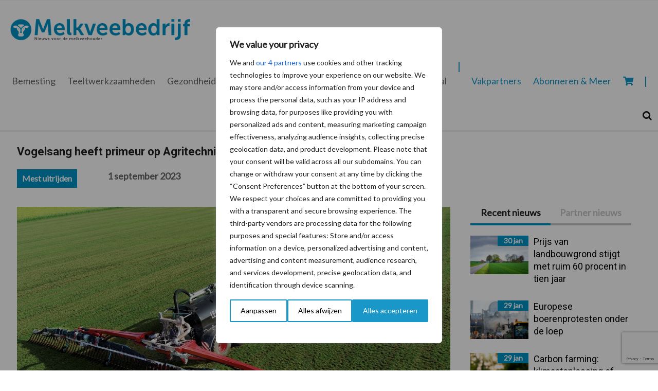

--- FILE ---
content_type: text/html; charset=UTF-8
request_url: https://www.melkveebedrijf.nl/bemesting/mest-uitrijden/vogelsang-primeur-op-agritechnica-met-30-meter-brede-blackbird/
body_size: 46954
content:
<!DOCTYPE html>
<html lang="nl-NL">
<head >
<meta charset="UTF-8" />
<meta name="viewport" content="width=device-width, initial-scale=1" />
<meta name='robots' content='index, follow, max-image-preview:large, max-snippet:-1, max-video-preview:-1' />
	<style>img:is([sizes="auto" i], [sizes^="auto," i]) { contain-intrinsic-size: 3000px 1500px }</style>
	<script>window._wca = window._wca || [];</script>

	<!-- This site is optimized with the Yoast SEO Premium plugin v25.8 (Yoast SEO v26.6) - https://yoast.com/wordpress/plugins/seo/ -->
	<title>Vogelsang: primeur op Agritechnica met 30 meter brede BlackBird</title>
	<meta name="description" content="Vogelsang presenteert op de Agritechnica zijn nieuwste innovaties voor het efficiënt en emissiearm uitrijden van drijfmest." />
	<link rel="canonical" href="https://www.melkveebedrijf.nl/bemesting/mest-uitrijden/vogelsang-primeur-op-agritechnica-met-30-meter-brede-blackbird/" />
	<meta property="og:locale" content="nl_NL" />
	<meta property="og:type" content="article" />
	<meta property="og:title" content="Vogelsang heeft primeur op Agritechnica met 30 meter brede BlackBird" />
	<meta property="og:description" content="Vogelsang presenteert op de Agritechnica zijn nieuwste innovaties voor het efficiënt en emissiearm uitrijden van drijfmest." />
	<meta property="og:url" content="https://www.melkveebedrijf.nl/bemesting/mest-uitrijden/vogelsang-primeur-op-agritechnica-met-30-meter-brede-blackbird/" />
	<meta property="og:site_name" content="Melkveebedrijf.nl" />
	<meta property="article:published_time" content="2023-09-01T05:33:00+00:00" />
	<meta property="article:modified_time" content="2023-09-08T09:43:54+00:00" />
	<meta property="og:image" content="https://www.melkveebedrijf.nl/content/uploads/sites/2/2023/08/Afbeelding-1_Vogelsang-BlackBird_24-Meter.jpg" />
	<meta property="og:image:width" content="995" />
	<meta property="og:image:height" content="666" />
	<meta property="og:image:type" content="image/jpeg" />
	<meta name="author" content="janinevit" />
	<meta name="twitter:card" content="summary_large_image" />
	<meta name="twitter:label1" content="Geschreven door" />
	<meta name="twitter:data1" content="janinevit" />
	<meta name="twitter:label2" content="Geschatte leestijd" />
	<meta name="twitter:data2" content="4 minuten" />
	<script type="application/ld+json" class="yoast-schema-graph">{"@context":"https://schema.org","@graph":[{"@type":"Article","@id":"https://www.melkveebedrijf.nl/bemesting/mest-uitrijden/vogelsang-primeur-op-agritechnica-met-30-meter-brede-blackbird/#article","isPartOf":{"@id":"https://www.melkveebedrijf.nl/bemesting/mest-uitrijden/vogelsang-primeur-op-agritechnica-met-30-meter-brede-blackbird/"},"author":{"name":"janinevit","@id":"https://www.melkveebedrijf.nl/#/schema/person/8a2c603758775e84a3d7c9f05f981ed7"},"headline":"Vogelsang heeft primeur op Agritechnica met 30 meter brede BlackBird","datePublished":"2023-09-01T05:33:00+00:00","dateModified":"2023-09-08T09:43:54+00:00","mainEntityOfPage":{"@id":"https://www.melkveebedrijf.nl/bemesting/mest-uitrijden/vogelsang-primeur-op-agritechnica-met-30-meter-brede-blackbird/"},"wordCount":609,"commentCount":0,"publisher":{"@id":"https://www.melkveebedrijf.nl/#organization"},"image":{"@id":"https://www.melkveebedrijf.nl/bemesting/mest-uitrijden/vogelsang-primeur-op-agritechnica-met-30-meter-brede-blackbird/#primaryimage"},"thumbnailUrl":"https://www.melkveebedrijf.nl/content/uploads/sites/2/2023/08/Afbeelding-1_Vogelsang-BlackBird_24-Meter.jpg","articleSection":["Mest uitrijden"],"inLanguage":"nl-NL","potentialAction":[{"@type":"CommentAction","name":"Comment","target":["https://www.melkveebedrijf.nl/bemesting/mest-uitrijden/vogelsang-primeur-op-agritechnica-met-30-meter-brede-blackbird/#respond"]}]},{"@type":"WebPage","@id":"https://www.melkveebedrijf.nl/bemesting/mest-uitrijden/vogelsang-primeur-op-agritechnica-met-30-meter-brede-blackbird/","url":"https://www.melkveebedrijf.nl/bemesting/mest-uitrijden/vogelsang-primeur-op-agritechnica-met-30-meter-brede-blackbird/","name":"Vogelsang: primeur op Agritechnica met 30 meter brede BlackBird","isPartOf":{"@id":"https://www.melkveebedrijf.nl/#website"},"primaryImageOfPage":{"@id":"https://www.melkveebedrijf.nl/bemesting/mest-uitrijden/vogelsang-primeur-op-agritechnica-met-30-meter-brede-blackbird/#primaryimage"},"image":{"@id":"https://www.melkveebedrijf.nl/bemesting/mest-uitrijden/vogelsang-primeur-op-agritechnica-met-30-meter-brede-blackbird/#primaryimage"},"thumbnailUrl":"https://www.melkveebedrijf.nl/content/uploads/sites/2/2023/08/Afbeelding-1_Vogelsang-BlackBird_24-Meter.jpg","datePublished":"2023-09-01T05:33:00+00:00","dateModified":"2023-09-08T09:43:54+00:00","description":"Vogelsang presenteert op de Agritechnica zijn nieuwste innovaties voor het efficiënt en emissiearm uitrijden van drijfmest.","breadcrumb":{"@id":"https://www.melkveebedrijf.nl/bemesting/mest-uitrijden/vogelsang-primeur-op-agritechnica-met-30-meter-brede-blackbird/#breadcrumb"},"inLanguage":"nl-NL","potentialAction":[{"@type":"ReadAction","target":["https://www.melkveebedrijf.nl/bemesting/mest-uitrijden/vogelsang-primeur-op-agritechnica-met-30-meter-brede-blackbird/"]}]},{"@type":"ImageObject","inLanguage":"nl-NL","@id":"https://www.melkveebedrijf.nl/bemesting/mest-uitrijden/vogelsang-primeur-op-agritechnica-met-30-meter-brede-blackbird/#primaryimage","url":"https://www.melkveebedrijf.nl/content/uploads/sites/2/2023/08/Afbeelding-1_Vogelsang-BlackBird_24-Meter.jpg","contentUrl":"https://www.melkveebedrijf.nl/content/uploads/sites/2/2023/08/Afbeelding-1_Vogelsang-BlackBird_24-Meter.jpg","width":995,"height":666,"caption":"Vogelsang: primeur op Agritechnica met 30 meter brede BlackBird"},{"@type":"BreadcrumbList","@id":"https://www.melkveebedrijf.nl/bemesting/mest-uitrijden/vogelsang-primeur-op-agritechnica-met-30-meter-brede-blackbird/#breadcrumb","itemListElement":[{"@type":"ListItem","position":1,"name":"Home","item":"https://www.melkveebedrijf.nl/"},{"@type":"ListItem","position":2,"name":"Vogelsang heeft primeur op Agritechnica met 30 meter brede BlackBird"}]},{"@type":"WebSite","@id":"https://www.melkveebedrijf.nl/#website","url":"https://www.melkveebedrijf.nl/","name":"Melkveebedrijf.nl","description":"","publisher":{"@id":"https://www.melkveebedrijf.nl/#organization"},"potentialAction":[{"@type":"SearchAction","target":{"@type":"EntryPoint","urlTemplate":"https://www.melkveebedrijf.nl/?s={search_term_string}"},"query-input":{"@type":"PropertyValueSpecification","valueRequired":true,"valueName":"search_term_string"}}],"inLanguage":"nl-NL"},{"@type":"Organization","@id":"https://www.melkveebedrijf.nl/#organization","name":"Melkveebedrijf.nl","url":"https://www.melkveebedrijf.nl/","logo":{"@type":"ImageObject","inLanguage":"nl-NL","@id":"https://www.melkveebedrijf.nl/#/schema/logo/image/","url":"https://www.melkveebedrijf.nl/content/uploads/sites/2/2020/07/cropped-Logo-Melkveebedrijf@2x.png","contentUrl":"https://www.melkveebedrijf.nl/content/uploads/sites/2/2020/07/cropped-Logo-Melkveebedrijf@2x.png","width":450,"height":63,"caption":"Melkveebedrijf.nl"},"image":{"@id":"https://www.melkveebedrijf.nl/#/schema/logo/image/"}},{"@type":"Person","@id":"https://www.melkveebedrijf.nl/#/schema/person/8a2c603758775e84a3d7c9f05f981ed7","name":"janinevit","image":{"@type":"ImageObject","inLanguage":"nl-NL","@id":"https://www.melkveebedrijf.nl/#/schema/person/image/","url":"https://secure.gravatar.com/avatar/35dc9073acd19af65c1290c6bbea0d53?s=96&d=mm&r=g","contentUrl":"https://secure.gravatar.com/avatar/35dc9073acd19af65c1290c6bbea0d53?s=96&d=mm&r=g","caption":"janinevit"},"sameAs":["janinevit"],"url":"https://www.melkveebedrijf.nl/author/janinevit/"}]}</script>
	<!-- / Yoast SEO Premium plugin. -->


<link rel='dns-prefetch' href='//stats.wp.com' />
<link rel='dns-prefetch' href='//fonts.googleapis.com' />
<link rel='dns-prefetch' href='//cdnjs.cloudflare.com' />
<link rel='dns-prefetch' href='//use.fontawesome.com' />
<link rel="alternate" type="application/rss+xml" title="Melkveebedrijf.nl &raquo; feed" href="https://www.melkveebedrijf.nl/feed/" />
<link rel="alternate" type="application/rss+xml" title="Melkveebedrijf.nl &raquo; reacties feed" href="https://www.melkveebedrijf.nl/comments/feed/" />
<script type="text/javascript">
/* <![CDATA[ */
window._wpemojiSettings = {"baseUrl":"https:\/\/s.w.org\/images\/core\/emoji\/15.0.3\/72x72\/","ext":".png","svgUrl":"https:\/\/s.w.org\/images\/core\/emoji\/15.0.3\/svg\/","svgExt":".svg","source":{"concatemoji":"https:\/\/www.melkveebedrijf.nl\/wp-includes\/js\/wp-emoji-release.min.js?ver=6.7.2"}};
/*! This file is auto-generated */
!function(i,n){var o,s,e;function c(e){try{var t={supportTests:e,timestamp:(new Date).valueOf()};sessionStorage.setItem(o,JSON.stringify(t))}catch(e){}}function p(e,t,n){e.clearRect(0,0,e.canvas.width,e.canvas.height),e.fillText(t,0,0);var t=new Uint32Array(e.getImageData(0,0,e.canvas.width,e.canvas.height).data),r=(e.clearRect(0,0,e.canvas.width,e.canvas.height),e.fillText(n,0,0),new Uint32Array(e.getImageData(0,0,e.canvas.width,e.canvas.height).data));return t.every(function(e,t){return e===r[t]})}function u(e,t,n){switch(t){case"flag":return n(e,"\ud83c\udff3\ufe0f\u200d\u26a7\ufe0f","\ud83c\udff3\ufe0f\u200b\u26a7\ufe0f")?!1:!n(e,"\ud83c\uddfa\ud83c\uddf3","\ud83c\uddfa\u200b\ud83c\uddf3")&&!n(e,"\ud83c\udff4\udb40\udc67\udb40\udc62\udb40\udc65\udb40\udc6e\udb40\udc67\udb40\udc7f","\ud83c\udff4\u200b\udb40\udc67\u200b\udb40\udc62\u200b\udb40\udc65\u200b\udb40\udc6e\u200b\udb40\udc67\u200b\udb40\udc7f");case"emoji":return!n(e,"\ud83d\udc26\u200d\u2b1b","\ud83d\udc26\u200b\u2b1b")}return!1}function f(e,t,n){var r="undefined"!=typeof WorkerGlobalScope&&self instanceof WorkerGlobalScope?new OffscreenCanvas(300,150):i.createElement("canvas"),a=r.getContext("2d",{willReadFrequently:!0}),o=(a.textBaseline="top",a.font="600 32px Arial",{});return e.forEach(function(e){o[e]=t(a,e,n)}),o}function t(e){var t=i.createElement("script");t.src=e,t.defer=!0,i.head.appendChild(t)}"undefined"!=typeof Promise&&(o="wpEmojiSettingsSupports",s=["flag","emoji"],n.supports={everything:!0,everythingExceptFlag:!0},e=new Promise(function(e){i.addEventListener("DOMContentLoaded",e,{once:!0})}),new Promise(function(t){var n=function(){try{var e=JSON.parse(sessionStorage.getItem(o));if("object"==typeof e&&"number"==typeof e.timestamp&&(new Date).valueOf()<e.timestamp+604800&&"object"==typeof e.supportTests)return e.supportTests}catch(e){}return null}();if(!n){if("undefined"!=typeof Worker&&"undefined"!=typeof OffscreenCanvas&&"undefined"!=typeof URL&&URL.createObjectURL&&"undefined"!=typeof Blob)try{var e="postMessage("+f.toString()+"("+[JSON.stringify(s),u.toString(),p.toString()].join(",")+"));",r=new Blob([e],{type:"text/javascript"}),a=new Worker(URL.createObjectURL(r),{name:"wpTestEmojiSupports"});return void(a.onmessage=function(e){c(n=e.data),a.terminate(),t(n)})}catch(e){}c(n=f(s,u,p))}t(n)}).then(function(e){for(var t in e)n.supports[t]=e[t],n.supports.everything=n.supports.everything&&n.supports[t],"flag"!==t&&(n.supports.everythingExceptFlag=n.supports.everythingExceptFlag&&n.supports[t]);n.supports.everythingExceptFlag=n.supports.everythingExceptFlag&&!n.supports.flag,n.DOMReady=!1,n.readyCallback=function(){n.DOMReady=!0}}).then(function(){return e}).then(function(){var e;n.supports.everything||(n.readyCallback(),(e=n.source||{}).concatemoji?t(e.concatemoji):e.wpemoji&&e.twemoji&&(t(e.twemoji),t(e.wpemoji)))}))}((window,document),window._wpemojiSettings);
/* ]]> */
</script>
<link rel='stylesheet' id='mixcom-child-theme-css' href='https://www.melkveebedrijf.nl/content/themes/mixcom-theme-genesis-child-theme/style.css?ver=3.0.22' type='text/css' media='all' />
<style id='wp-emoji-styles-inline-css' type='text/css'>

	img.wp-smiley, img.emoji {
		display: inline !important;
		border: none !important;
		box-shadow: none !important;
		height: 1em !important;
		width: 1em !important;
		margin: 0 0.07em !important;
		vertical-align: -0.1em !important;
		background: none !important;
		padding: 0 !important;
	}
</style>
<link rel='stylesheet' id='wp-block-library-css' href='https://www.melkveebedrijf.nl/wp-includes/css/dist/block-library/style.min.css?ver=6.7.2' type='text/css' media='all' />
<link rel='stylesheet' id='eedee-gutenslider-init-css' href='https://www.melkveebedrijf.nl/content/plugins/gutenslider/build/gutenslider-init.css?ver=1700166516' type='text/css' media='all' />
<link rel='stylesheet' id='mediaelement-css' href='https://www.melkveebedrijf.nl/wp-includes/js/mediaelement/mediaelementplayer-legacy.min.css?ver=4.2.17' type='text/css' media='all' />
<link rel='stylesheet' id='wp-mediaelement-css' href='https://www.melkveebedrijf.nl/wp-includes/js/mediaelement/wp-mediaelement.min.css?ver=6.7.2' type='text/css' media='all' />
<style id='jetpack-sharing-buttons-style-inline-css' type='text/css'>
.jetpack-sharing-buttons__services-list{display:flex;flex-direction:row;flex-wrap:wrap;gap:0;list-style-type:none;margin:5px;padding:0}.jetpack-sharing-buttons__services-list.has-small-icon-size{font-size:12px}.jetpack-sharing-buttons__services-list.has-normal-icon-size{font-size:16px}.jetpack-sharing-buttons__services-list.has-large-icon-size{font-size:24px}.jetpack-sharing-buttons__services-list.has-huge-icon-size{font-size:36px}@media print{.jetpack-sharing-buttons__services-list{display:none!important}}.editor-styles-wrapper .wp-block-jetpack-sharing-buttons{gap:0;padding-inline-start:0}ul.jetpack-sharing-buttons__services-list.has-background{padding:1.25em 2.375em}
</style>
<style id='classic-theme-styles-inline-css' type='text/css'>
/*! This file is auto-generated */
.wp-block-button__link{color:#fff;background-color:#32373c;border-radius:9999px;box-shadow:none;text-decoration:none;padding:calc(.667em + 2px) calc(1.333em + 2px);font-size:1.125em}.wp-block-file__button{background:#32373c;color:#fff;text-decoration:none}
</style>
<style id='global-styles-inline-css' type='text/css'>
:root{--wp--preset--aspect-ratio--square: 1;--wp--preset--aspect-ratio--4-3: 4/3;--wp--preset--aspect-ratio--3-4: 3/4;--wp--preset--aspect-ratio--3-2: 3/2;--wp--preset--aspect-ratio--2-3: 2/3;--wp--preset--aspect-ratio--16-9: 16/9;--wp--preset--aspect-ratio--9-16: 9/16;--wp--preset--color--black: #000000;--wp--preset--color--cyan-bluish-gray: #abb8c3;--wp--preset--color--white: #ffffff;--wp--preset--color--pale-pink: #f78da7;--wp--preset--color--vivid-red: #cf2e2e;--wp--preset--color--luminous-vivid-orange: #ff6900;--wp--preset--color--luminous-vivid-amber: #fcb900;--wp--preset--color--light-green-cyan: #7bdcb5;--wp--preset--color--vivid-green-cyan: #00d084;--wp--preset--color--pale-cyan-blue: #8ed1fc;--wp--preset--color--vivid-cyan-blue: #0693e3;--wp--preset--color--vivid-purple: #9b51e0;--wp--preset--gradient--vivid-cyan-blue-to-vivid-purple: linear-gradient(135deg,rgba(6,147,227,1) 0%,rgb(155,81,224) 100%);--wp--preset--gradient--light-green-cyan-to-vivid-green-cyan: linear-gradient(135deg,rgb(122,220,180) 0%,rgb(0,208,130) 100%);--wp--preset--gradient--luminous-vivid-amber-to-luminous-vivid-orange: linear-gradient(135deg,rgba(252,185,0,1) 0%,rgba(255,105,0,1) 100%);--wp--preset--gradient--luminous-vivid-orange-to-vivid-red: linear-gradient(135deg,rgba(255,105,0,1) 0%,rgb(207,46,46) 100%);--wp--preset--gradient--very-light-gray-to-cyan-bluish-gray: linear-gradient(135deg,rgb(238,238,238) 0%,rgb(169,184,195) 100%);--wp--preset--gradient--cool-to-warm-spectrum: linear-gradient(135deg,rgb(74,234,220) 0%,rgb(151,120,209) 20%,rgb(207,42,186) 40%,rgb(238,44,130) 60%,rgb(251,105,98) 80%,rgb(254,248,76) 100%);--wp--preset--gradient--blush-light-purple: linear-gradient(135deg,rgb(255,206,236) 0%,rgb(152,150,240) 100%);--wp--preset--gradient--blush-bordeaux: linear-gradient(135deg,rgb(254,205,165) 0%,rgb(254,45,45) 50%,rgb(107,0,62) 100%);--wp--preset--gradient--luminous-dusk: linear-gradient(135deg,rgb(255,203,112) 0%,rgb(199,81,192) 50%,rgb(65,88,208) 100%);--wp--preset--gradient--pale-ocean: linear-gradient(135deg,rgb(255,245,203) 0%,rgb(182,227,212) 50%,rgb(51,167,181) 100%);--wp--preset--gradient--electric-grass: linear-gradient(135deg,rgb(202,248,128) 0%,rgb(113,206,126) 100%);--wp--preset--gradient--midnight: linear-gradient(135deg,rgb(2,3,129) 0%,rgb(40,116,252) 100%);--wp--preset--font-size--small: 13px;--wp--preset--font-size--medium: 20px;--wp--preset--font-size--large: 36px;--wp--preset--font-size--x-large: 42px;--wp--preset--spacing--20: 0.44rem;--wp--preset--spacing--30: 0.67rem;--wp--preset--spacing--40: 1rem;--wp--preset--spacing--50: 1.5rem;--wp--preset--spacing--60: 2.25rem;--wp--preset--spacing--70: 3.38rem;--wp--preset--spacing--80: 5.06rem;--wp--preset--shadow--natural: 6px 6px 9px rgba(0, 0, 0, 0.2);--wp--preset--shadow--deep: 12px 12px 50px rgba(0, 0, 0, 0.4);--wp--preset--shadow--sharp: 6px 6px 0px rgba(0, 0, 0, 0.2);--wp--preset--shadow--outlined: 6px 6px 0px -3px rgba(255, 255, 255, 1), 6px 6px rgba(0, 0, 0, 1);--wp--preset--shadow--crisp: 6px 6px 0px rgba(0, 0, 0, 1);}:where(.is-layout-flex){gap: 0.5em;}:where(.is-layout-grid){gap: 0.5em;}body .is-layout-flex{display: flex;}.is-layout-flex{flex-wrap: wrap;align-items: center;}.is-layout-flex > :is(*, div){margin: 0;}body .is-layout-grid{display: grid;}.is-layout-grid > :is(*, div){margin: 0;}:where(.wp-block-columns.is-layout-flex){gap: 2em;}:where(.wp-block-columns.is-layout-grid){gap: 2em;}:where(.wp-block-post-template.is-layout-flex){gap: 1.25em;}:where(.wp-block-post-template.is-layout-grid){gap: 1.25em;}.has-black-color{color: var(--wp--preset--color--black) !important;}.has-cyan-bluish-gray-color{color: var(--wp--preset--color--cyan-bluish-gray) !important;}.has-white-color{color: var(--wp--preset--color--white) !important;}.has-pale-pink-color{color: var(--wp--preset--color--pale-pink) !important;}.has-vivid-red-color{color: var(--wp--preset--color--vivid-red) !important;}.has-luminous-vivid-orange-color{color: var(--wp--preset--color--luminous-vivid-orange) !important;}.has-luminous-vivid-amber-color{color: var(--wp--preset--color--luminous-vivid-amber) !important;}.has-light-green-cyan-color{color: var(--wp--preset--color--light-green-cyan) !important;}.has-vivid-green-cyan-color{color: var(--wp--preset--color--vivid-green-cyan) !important;}.has-pale-cyan-blue-color{color: var(--wp--preset--color--pale-cyan-blue) !important;}.has-vivid-cyan-blue-color{color: var(--wp--preset--color--vivid-cyan-blue) !important;}.has-vivid-purple-color{color: var(--wp--preset--color--vivid-purple) !important;}.has-black-background-color{background-color: var(--wp--preset--color--black) !important;}.has-cyan-bluish-gray-background-color{background-color: var(--wp--preset--color--cyan-bluish-gray) !important;}.has-white-background-color{background-color: var(--wp--preset--color--white) !important;}.has-pale-pink-background-color{background-color: var(--wp--preset--color--pale-pink) !important;}.has-vivid-red-background-color{background-color: var(--wp--preset--color--vivid-red) !important;}.has-luminous-vivid-orange-background-color{background-color: var(--wp--preset--color--luminous-vivid-orange) !important;}.has-luminous-vivid-amber-background-color{background-color: var(--wp--preset--color--luminous-vivid-amber) !important;}.has-light-green-cyan-background-color{background-color: var(--wp--preset--color--light-green-cyan) !important;}.has-vivid-green-cyan-background-color{background-color: var(--wp--preset--color--vivid-green-cyan) !important;}.has-pale-cyan-blue-background-color{background-color: var(--wp--preset--color--pale-cyan-blue) !important;}.has-vivid-cyan-blue-background-color{background-color: var(--wp--preset--color--vivid-cyan-blue) !important;}.has-vivid-purple-background-color{background-color: var(--wp--preset--color--vivid-purple) !important;}.has-black-border-color{border-color: var(--wp--preset--color--black) !important;}.has-cyan-bluish-gray-border-color{border-color: var(--wp--preset--color--cyan-bluish-gray) !important;}.has-white-border-color{border-color: var(--wp--preset--color--white) !important;}.has-pale-pink-border-color{border-color: var(--wp--preset--color--pale-pink) !important;}.has-vivid-red-border-color{border-color: var(--wp--preset--color--vivid-red) !important;}.has-luminous-vivid-orange-border-color{border-color: var(--wp--preset--color--luminous-vivid-orange) !important;}.has-luminous-vivid-amber-border-color{border-color: var(--wp--preset--color--luminous-vivid-amber) !important;}.has-light-green-cyan-border-color{border-color: var(--wp--preset--color--light-green-cyan) !important;}.has-vivid-green-cyan-border-color{border-color: var(--wp--preset--color--vivid-green-cyan) !important;}.has-pale-cyan-blue-border-color{border-color: var(--wp--preset--color--pale-cyan-blue) !important;}.has-vivid-cyan-blue-border-color{border-color: var(--wp--preset--color--vivid-cyan-blue) !important;}.has-vivid-purple-border-color{border-color: var(--wp--preset--color--vivid-purple) !important;}.has-vivid-cyan-blue-to-vivid-purple-gradient-background{background: var(--wp--preset--gradient--vivid-cyan-blue-to-vivid-purple) !important;}.has-light-green-cyan-to-vivid-green-cyan-gradient-background{background: var(--wp--preset--gradient--light-green-cyan-to-vivid-green-cyan) !important;}.has-luminous-vivid-amber-to-luminous-vivid-orange-gradient-background{background: var(--wp--preset--gradient--luminous-vivid-amber-to-luminous-vivid-orange) !important;}.has-luminous-vivid-orange-to-vivid-red-gradient-background{background: var(--wp--preset--gradient--luminous-vivid-orange-to-vivid-red) !important;}.has-very-light-gray-to-cyan-bluish-gray-gradient-background{background: var(--wp--preset--gradient--very-light-gray-to-cyan-bluish-gray) !important;}.has-cool-to-warm-spectrum-gradient-background{background: var(--wp--preset--gradient--cool-to-warm-spectrum) !important;}.has-blush-light-purple-gradient-background{background: var(--wp--preset--gradient--blush-light-purple) !important;}.has-blush-bordeaux-gradient-background{background: var(--wp--preset--gradient--blush-bordeaux) !important;}.has-luminous-dusk-gradient-background{background: var(--wp--preset--gradient--luminous-dusk) !important;}.has-pale-ocean-gradient-background{background: var(--wp--preset--gradient--pale-ocean) !important;}.has-electric-grass-gradient-background{background: var(--wp--preset--gradient--electric-grass) !important;}.has-midnight-gradient-background{background: var(--wp--preset--gradient--midnight) !important;}.has-small-font-size{font-size: var(--wp--preset--font-size--small) !important;}.has-medium-font-size{font-size: var(--wp--preset--font-size--medium) !important;}.has-large-font-size{font-size: var(--wp--preset--font-size--large) !important;}.has-x-large-font-size{font-size: var(--wp--preset--font-size--x-large) !important;}
:where(.wp-block-post-template.is-layout-flex){gap: 1.25em;}:where(.wp-block-post-template.is-layout-grid){gap: 1.25em;}
:where(.wp-block-columns.is-layout-flex){gap: 2em;}:where(.wp-block-columns.is-layout-grid){gap: 2em;}
:root :where(.wp-block-pullquote){font-size: 1.5em;line-height: 1.6;}
</style>
<link rel='stylesheet' id='contact-form-7-css' href='https://www.melkveebedrijf.nl/content/plugins/contact-form-7/includes/css/styles.css?ver=6.1.4' type='text/css' media='all' />
<link rel='stylesheet' id='cos-style-css' href='https://www.melkveebedrijf.nl/content/plugins/mixcom-plugin-custom-owl-slider/owl-dist/assets/owl.carousel.min.css?ver=6.7.2' type='text/css' media='all' />
<link rel='stylesheet' id='cos-style-default-css' href='https://www.melkveebedrijf.nl/content/plugins/mixcom-plugin-custom-owl-slider/owl-dist/assets/owl.theme.default.min.css?ver=6.7.2' type='text/css' media='all' />
<link rel='stylesheet' id='cos-style-animate-css' href='https://www.melkveebedrijf.nl/content/plugins/mixcom-plugin-custom-owl-slider/owl-dist/assets/animate.css?ver=6.7.2' type='text/css' media='all' />
<link rel='stylesheet' id='minimum-google-fonts-css' href='//fonts.googleapis.com/css?family=Open+Sans%3A400%2C400i%2C700%2C700i&#038;display=swap&#038;ver=6.7.2' type='text/css' media='all' />
<link rel='stylesheet' id='dashicons-css' href='https://www.melkveebedrijf.nl/wp-includes/css/dashicons.min.css?ver=6.7.2' type='text/css' media='all' />
<link rel='stylesheet' id='mixcom-style-css' href='https://www.melkveebedrijf.nl/content/plugins/mixcom-plugin-partner-functionaliteit/owl-dist/assets/owl.carousel.min.css?ver=6.7.2' type='text/css' media='all' />
<link rel='stylesheet' id='mixcom-owl-style-default-css' href='https://www.melkveebedrijf.nl/content/plugins/mixcom-plugin-partner-functionaliteit/owl-dist/assets/owl.theme.default.min.css?ver=6.7.2' type='text/css' media='all' />
<link rel='stylesheet' id='woocommerce-layout-css' href='https://www.melkveebedrijf.nl/content/plugins/woocommerce/assets/css/woocommerce-layout.css?ver=10.4.3' type='text/css' media='all' />
<style id='woocommerce-layout-inline-css' type='text/css'>

	.infinite-scroll .woocommerce-pagination {
		display: none;
	}
</style>
<link rel='stylesheet' id='woocommerce-smallscreen-css' href='https://www.melkveebedrijf.nl/content/plugins/woocommerce/assets/css/woocommerce-smallscreen.css?ver=10.4.3' type='text/css' media='only screen and (max-width: 768px)' />
<link rel='stylesheet' id='woocommerce-general-css' href='https://www.melkveebedrijf.nl/content/plugins/woocommerce/assets/css/woocommerce.css?ver=10.4.3' type='text/css' media='all' />
<style id='woocommerce-inline-inline-css' type='text/css'>
.woocommerce form .form-row .required { visibility: visible; }
</style>
<link rel='stylesheet' id='widgetopts-styles-css' href='https://www.melkveebedrijf.nl/content/plugins/widget-options/assets/css/widget-options.css?ver=4.1.3' type='text/css' media='all' />
<link rel='stylesheet' id='child-theme-css-css' href='https://www.melkveebedrijf.nl/content/themes/mixcom-theme-genesis-child-theme/resources/css/style-prosu-nl.min.css?ver=3.0.22' type='text/css' media='all' />
<link rel='stylesheet' id='font-awesome-css-css' href='https://cdnjs.cloudflare.com/ajax/libs/font-awesome/6.7.0/css/all.min.css?ver=3.0.22' type='text/css' media='all' />
<link rel='stylesheet' id='font-awesome-6-css' href='https://cdnjs.cloudflare.com/ajax/libs/font-awesome/6.7.2/css/all.min.css?ver=6.7.2' type='text/css' media='all' />
<link rel='stylesheet' id='font-awesome-5-css' href='https://use.fontawesome.com/releases/v5.7.1/css/all.css?ver=5.7.1' type='text/css' media='all' />
<link rel='stylesheet' id='font-awesome-4-css' href='https://cdnjs.cloudflare.com/ajax/libs/font-awesome/4.7.0/css/font-awesome.min.css?ver=4.7.0' type='text/css' media='all' />
<link rel='stylesheet' id='mollie-applepaydirect-css' href='https://www.melkveebedrijf.nl/content/plugins/mollie-payments-for-woocommerce/public/css/mollie-applepaydirect.min.css?ver=1761550428' type='text/css' media='screen' />
<link rel='stylesheet' id='postcode-eu-autocomplete-address-library-css' href='https://www.melkveebedrijf.nl/content/plugins/PostcodeNl_Api_WooCommerce-release/assets/libraries/postcode-eu-autocomplete-address.css?ver=2.0.7' type='text/css' media='all' />
<link rel='stylesheet' id='postcode-eu-autofill-css' href='https://www.melkveebedrijf.nl/content/plugins/PostcodeNl_Api_WooCommerce-release/assets/css/style.css?ver=2.0.7' type='text/css' media='all' />
<link rel='stylesheet' id='heateor_sss_frontend_css-css' href='https://www.melkveebedrijf.nl/content/plugins/sassy-social-share/public/css/sassy-social-share-public.css?ver=3.3.79' type='text/css' media='all' />
<style id='heateor_sss_frontend_css-inline-css' type='text/css'>
.heateor_sss_button_instagram span.heateor_sss_svg,a.heateor_sss_instagram span.heateor_sss_svg{background:radial-gradient(circle at 30% 107%,#fdf497 0,#fdf497 5%,#fd5949 45%,#d6249f 60%,#285aeb 90%)}.heateor_sss_horizontal_sharing .heateor_sss_svg,.heateor_sss_standard_follow_icons_container .heateor_sss_svg{color:#fff;border-width:0px;border-style:solid;border-color:transparent}.heateor_sss_horizontal_sharing .heateorSssTCBackground{color:#666}.heateor_sss_horizontal_sharing span.heateor_sss_svg:hover,.heateor_sss_standard_follow_icons_container span.heateor_sss_svg:hover{border-color:transparent;}.heateor_sss_vertical_sharing span.heateor_sss_svg,.heateor_sss_floating_follow_icons_container span.heateor_sss_svg{color:#fff;border-width:0px;border-style:solid;border-color:transparent;}.heateor_sss_vertical_sharing .heateorSssTCBackground{color:#666;}.heateor_sss_vertical_sharing span.heateor_sss_svg:hover,.heateor_sss_floating_follow_icons_container span.heateor_sss_svg:hover{border-color:transparent;}@media screen and (max-width:783px) {.heateor_sss_vertical_sharing{display:none!important}}
</style>
<script type="text/javascript" id="webtoffee-cookie-consent-js-extra">
/* <![CDATA[ */
var _wccConfig = {"_ipData":[],"_assetsURL":"https:\/\/www.melkveebedrijf.nl\/content\/plugins\/webtoffee-cookie-consent\/lite\/frontend\/images\/","_publicURL":"https:\/\/www.melkveebedrijf.nl","_categories":[{"name":"Noodzakelijk","slug":"necessary","isNecessary":true,"ccpaDoNotSell":true,"cookies":[{"cookieID":"PHPSESSID","domain":"www.melkveebedrijf.nl","provider":""},{"cookieID":"wt_consent","domain":"www.melkveebedrijf.nl","provider":""},{"cookieID":"_GRECAPTCHA","domain":"www.google.com","provider":"google.com"},{"cookieID":"rc::a","domain":"google.com","provider":"google.com"},{"cookieID":"rc::f","domain":"google.com","provider":"google.com"},{"cookieID":"wpEmojiSettingsSupports","domain":"melkveebedrijf.nl","provider":""},{"cookieID":"rc::c","domain":"google.com","provider":"google.com"},{"cookieID":"rc::b","domain":"google.com","provider":"google.com"}],"active":true,"defaultConsent":{"gdpr":true,"ccpa":true},"foundNoCookieScript":false},{"name":"Functioneel","slug":"functional","isNecessary":false,"ccpaDoNotSell":true,"cookies":[{"cookieID":"li_gc","domain":".linkedin.com","provider":".linkedin.com|licdn.com"},{"cookieID":"lidc","domain":".linkedin.com","provider":".linkedin.com|licdn.com"},{"cookieID":"yt-remote-device-id","domain":"youtube.com","provider":"youtube.com"},{"cookieID":"ytidb::LAST_RESULT_ENTRY_KEY","domain":"youtube.com","provider":"youtube.com"},{"cookieID":"yt-remote-connected-devices","domain":"youtube.com","provider":"youtube.com"},{"cookieID":"yt-remote-cast-installed","domain":"youtube.com","provider":"youtube.com"},{"cookieID":"yt-remote-session-app","domain":"youtube.com","provider":"youtube.com"},{"cookieID":"yt-remote-session-name","domain":"youtube.com","provider":"youtube.com"},{"cookieID":"yt-remote-fast-check-period","domain":"youtube.com","provider":"youtube.com"}],"active":true,"defaultConsent":{"gdpr":false,"ccpa":false},"foundNoCookieScript":false},{"name":"Analytisch","slug":"analytics","isNecessary":false,"ccpaDoNotSell":true,"cookies":[{"cookieID":"_fbp","domain":".melkveebedrijf.nl","provider":"facebook.net"},{"cookieID":"_ga","domain":".melkveebedrijf.nl","provider":"google-analytics.com|googletagmanager.com\/gtag\/js"},{"cookieID":"_ga_*","domain":".melkveebedrijf.nl","provider":"google-analytics.com|googletagmanager.com\/gtag\/js"}],"active":true,"defaultConsent":{"gdpr":false,"ccpa":false},"foundNoCookieScript":false},{"name":"Prestaties","slug":"performance","isNecessary":false,"ccpaDoNotSell":true,"cookies":[],"active":true,"defaultConsent":{"gdpr":false,"ccpa":false},"foundNoCookieScript":false},{"name":"Advertenties","slug":"advertisement","isNecessary":false,"ccpaDoNotSell":true,"cookies":[{"cookieID":"test_cookie","domain":".doubleclick.net","provider":"doubleclick.net"},{"cookieID":"bcookie","domain":".linkedin.com","provider":".linkedin.com|licdn.com"},{"cookieID":"YSC","domain":".youtube.com","provider":"youtube.com"},{"cookieID":"VISITOR_INFO1_LIVE","domain":".youtube.com","provider":"youtube.com"},{"cookieID":"VISITOR_PRIVACY_METADATA","domain":".youtube.com","provider":"youtube.com"},{"cookieID":"yt.innertube::requests","domain":"youtube.com","provider":"youtube.com"},{"cookieID":"yt.innertube::nextId","domain":"youtube.com","provider":"youtube.com"}],"active":true,"defaultConsent":{"gdpr":false,"ccpa":false},"foundNoCookieScript":false},{"name":"Anders","slug":"others","isNecessary":false,"ccpaDoNotSell":true,"cookies":[{"cookieID":"lesid","domain":"www.melkveebedrijf.nl","provider":""},{"cookieID":"__Secure-ROLLOUT_TOKEN","domain":".youtube.com","provider":""}],"active":true,"defaultConsent":{"gdpr":false,"ccpa":false},"foundNoCookieScript":false}],"_activeLaw":"gdpr","_rootDomain":"","_block":"1","_showBanner":"1","_bannerConfig":{"GDPR":{"settings":{"type":"popup","position":"center","applicableLaw":"gdpr","preferenceCenter":"center","selectedRegion":"ALL","consentExpiry":365,"shortcodes":[{"key":"wcc_readmore","content":"<a href=\"http:\/\/www.melkveebedrijf.nl\/cookiebeleid\" class=\"wcc-policy\" aria-label=\"Cookiebeleid\" target=\"_blank\" rel=\"noopener\" data-tag=\"readmore-button\">Cookiebeleid<\/a>","tag":"readmore-button","status":false,"attributes":{"rel":"nofollow","target":"_blank"}},{"key":"wcc_show_desc","content":"<button class=\"wcc-show-desc-btn\" data-tag=\"show-desc-button\" aria-label=\"Laat meer zien\">Laat meer zien<\/button>","tag":"show-desc-button","status":true,"attributes":[]},{"key":"wcc_hide_desc","content":"<button class=\"wcc-show-desc-btn\" data-tag=\"hide-desc-button\" aria-label=\"Laat minder zien\">Laat minder zien<\/button>","tag":"hide-desc-button","status":true,"attributes":[]},{"key":"wcc_category_toggle_label","content":"[wcc_{{status}}_category_label] [wcc_preference_{{category_slug}}_title]","tag":"","status":true,"attributes":[]},{"key":"wcc_enable_category_label","content":"Enable","tag":"","status":true,"attributes":[]},{"key":"wcc_disable_category_label","content":"Disable","tag":"","status":true,"attributes":[]},{"key":"wcc_video_placeholder","content":"<div class=\"video-placeholder-normal\" data-tag=\"video-placeholder\" id=\"[UNIQUEID]\"><p class=\"video-placeholder-text-normal\" data-tag=\"placeholder-title\">Please accept {category} cookies to access this content<\/p><\/div>","tag":"","status":true,"attributes":[]},{"key":"wcc_enable_optout_label","content":"Enable","tag":"","status":true,"attributes":[]},{"key":"wcc_disable_optout_label","content":"Disable","tag":"","status":true,"attributes":[]},{"key":"wcc_optout_toggle_label","content":"[wcc_{{status}}_optout_label] [wcc_optout_option_title]","tag":"","status":true,"attributes":[]},{"key":"wcc_optout_option_title","content":"Do Not Sell or Share My Personal Information","tag":"","status":true,"attributes":[]},{"key":"wcc_optout_close_label","content":"Close","tag":"","status":true,"attributes":[]}],"bannerEnabled":true},"behaviours":{"reloadBannerOnAccept":true,"loadAnalyticsByDefault":false,"animations":{"onLoad":"animate","onHide":"sticky"}},"config":{"revisitConsent":{"status":true,"tag":"revisit-consent","position":"bottom-left","meta":{"url":"#"},"styles":[],"elements":{"title":{"type":"text","tag":"revisit-consent-title","status":true,"styles":{"color":"#0056a7"}}}},"preferenceCenter":{"toggle":{"status":true,"tag":"detail-category-toggle","type":"toggle","states":{"active":{"styles":{"background-color":"#000000"}},"inactive":{"styles":{"background-color":"#D0D5D2"}}}},"poweredBy":{"status":false,"tag":"detail-powered-by","styles":{"background-color":"#EDEDED","color":"#293C5B"}}},"categoryPreview":{"status":false,"toggle":{"status":true,"tag":"detail-category-preview-toggle","type":"toggle","states":{"active":{"styles":{"background-color":"#000000"}},"inactive":{"styles":{"background-color":"#D0D5D2"}}}}},"videoPlaceholder":{"status":true,"styles":{"background-color":"#000000","border-color":"#000000","color":"#ffffff"}},"readMore":{"status":false,"tag":"readmore-button","type":"link","meta":{"noFollow":true,"newTab":true},"styles":{"color":"#000000","background-color":"transparent","border-color":"transparent"}},"auditTable":{"status":true},"optOption":{"status":true,"toggle":{"status":true,"tag":"optout-option-toggle","type":"toggle","states":{"active":{"styles":{"background-color":"#000000"}},"inactive":{"styles":{"background-color":"#FFFFFF"}}}},"gpcOption":false}}}},"_version":"3.4.7","_logConsent":"1","_tags":[{"tag":"accept-button","styles":{"color":"#FFFFFF","background-color":"#1897C8","border-color":"#1897C8"}},{"tag":"reject-button","styles":{"color":"#000000","background-color":"transparent","border-color":"#1897C8"}},{"tag":"settings-button","styles":{"color":"#000000","background-color":"transparent","border-color":"#1897C8"}},{"tag":"readmore-button","styles":{"color":"#000000","background-color":"transparent","border-color":"transparent"}},{"tag":"donotsell-button","styles":{"color":"#1863dc","background-color":"transparent","border-color":"transparent"}},{"tag":"accept-button","styles":{"color":"#FFFFFF","background-color":"#1897C8","border-color":"#1897C8"}},{"tag":"revisit-consent","styles":[]}],"_rtl":"","_lawSelected":["GDPR"],"_restApiUrl":"https:\/\/directory.cookieyes.com\/api\/v1\/ip","_renewConsent":"1762249283481","_restrictToCA":"","_customEvents":"","_ccpaAllowedRegions":[],"_gdprAllowedRegions":[],"_closeButtonAction":"reject","_ssl":"1","_providersToBlock":[{"re":".linkedin.com|licdn.com","categories":["functional","advertisement"]},{"re":"youtube.com","categories":["functional","advertisement"]},{"re":"facebook.net","categories":["analytics"]},{"re":"doubleclick.net","categories":["advertisement"]}]};
var _wccStyles = {"css":{"GDPR":".wcc-overlay{background: #000000; opacity: 0.4; position: fixed; top: 0; left: 0; width: 100%; height: 100%; z-index: 9999999;}.wcc-popup-overflow{overflow: hidden;}.wcc-hide{display: none;}.wcc-btn-revisit-wrapper{display: flex; padding: 6px; border-radius: 8px; opacity: 0px; background-color:#ffffff; box-shadow: 0px 3px 10px 0px #798da04d;  align-items: center; justify-content: center;   position: fixed; z-index: 999999; cursor: pointer;}.wcc-revisit-bottom-left{bottom: 15px; left: 15px;}.wcc-revisit-bottom-right{bottom: 15px; right: 15px;}.wcc-btn-revisit-wrapper .wcc-btn-revisit{display: flex; align-items: center; justify-content: center; background: none; border: none; cursor: pointer; position: relative; margin: 0; padding: 0;}.wcc-btn-revisit-wrapper .wcc-btn-revisit img{max-width: fit-content; margin: 0; } .wcc-btn-revisit-wrapper .wcc-revisit-help-text{font-size:14px; margin-left:4px; display:none;}.wcc-btn-revisit-wrapper:hover .wcc-revisit-help-text, .wcc-btn-revisit-wrapper:focus-within .wcc-revisit-help-text { display: block;}.wcc-revisit-hide{display: none;}.wcc-preference-btn:hover{cursor:pointer; text-decoration:underline;}.wcc-cookie-audit-table { font-family: inherit; border-collapse: collapse; width: 100%;} .wcc-cookie-audit-table th, .wcc-cookie-audit-table td {text-align: left; padding: 10px; font-size: 12px; color: #000000; word-break: normal; background-color: #d9dfe7; border: 1px solid #cbced6;} .wcc-cookie-audit-table tr:nth-child(2n + 1) td { background: #f1f5fa; }.wcc-consent-container{position: fixed; width: 440px; box-sizing: border-box; z-index: 99999999; transform: translate(-50%, -50%); border-radius: 6px;}.wcc-consent-container .wcc-consent-bar{background: #ffffff; border: 1px solid; padding: 20px 26px; border-radius: 6px; box-shadow: 0 -1px 10px 0 #acabab4d;}.wcc-consent-bar .wcc-banner-btn-close{position: absolute; right: 14px; top: 14px; background: none; border: none; cursor: pointer; padding: 0; margin: 0; height: auto; width: auto; min-height: 0; line-height: 0; text-shadow: none; box-shadow: none;}.wcc-consent-bar .wcc-banner-btn-close img{height: 10px; width: 10px; margin: 0;}.wcc-popup-center{top: 50%; left: 50%;}.wcc-custom-brand-logo-wrapper .wcc-custom-brand-logo{width: 100px; height: auto; margin: 0 0 12px 0;}.wcc-notice .wcc-title{color: #212121; font-weight: 700; font-size: 18px; line-height: 24px; margin: 0 0 12px 0; word-break: break-word;}.wcc-notice-des *{font-size: 14px;}.wcc-notice-des{color: inherit; font-size: 14px; line-height: 24px; font-weight: 400;}.wcc-notice-des img{min-height: 25px; min-width: 25px;}.wcc-consent-bar .wcc-notice-des p{color: inherit; margin-top: 0; word-break: break-word;}.wcc-notice-des p:last-child{margin-bottom: 0;}.wcc-notice-des a.wcc-policy,.wcc-notice-des button.wcc-policy{font-size: 14px; color: #1863dc; white-space: nowrap; cursor: pointer; background: transparent; border: 1px solid; text-decoration: underline;}.wcc-notice-des button.wcc-policy{padding: 0;}.wcc-notice-des a.wcc-policy:focus-visible,.wcc-consent-bar .wcc-banner-btn-close:focus-visible,.wcc-notice-des button.wcc-policy:focus-visible,.wcc-preference-content-wrapper .wcc-show-desc-btn:focus-visible,.wcc-accordion-header .wcc-accordion-btn:focus-visible,.wcc-preference-header .wcc-btn-close:focus-visible,.wcc-switch input[type=\"checkbox\"]:focus-visible,.wcc-btn:focus-visible{outline: 2px solid #1863dc; outline-offset: 2px;}.wcc-btn:focus:not(:focus-visible),.wcc-accordion-header .wcc-accordion-btn:focus:not(:focus-visible),.wcc-preference-content-wrapper .wcc-show-desc-btn:focus:not(:focus-visible),.wcc-btn-revisit-wrapper .wcc-btn-revisit:focus:not(:focus-visible),.wcc-preference-header .wcc-btn-close:focus:not(:focus-visible),.wcc-consent-bar .wcc-banner-btn-close:focus:not(:focus-visible){outline: 0;}button.wcc-show-desc-btn:not(:hover):not(:active){color: #1863dc; background: transparent;}button.wcc-accordion-btn:not(:hover):not(:active),button.wcc-banner-btn-close:not(:hover):not(:active),button.wcc-btn-close:not(:hover):not(:active),button.wcc-btn-revisit:not(:hover):not(:active){background: transparent;}.wcc-consent-bar button:hover,.wcc-modal.wcc-modal-open button:hover,.wcc-consent-bar button:focus,.wcc-modal.wcc-modal-open button:focus{text-decoration: none;}.wcc-notice-btn-wrapper{display: flex; justify-content: center; align-items: center; flex-wrap: wrap; gap: 8px; margin-top: 16px;}.wcc-notice-btn-wrapper .wcc-btn{text-shadow: none; box-shadow: none;}.wcc-btn{flex: auto; max-width: 100%; font-size: 14px; font-family: inherit; line-height: 24px; padding: 8px; font-weight: 500; border-radius: 2px; cursor: pointer; text-align: center; text-transform: none; min-height: 0;}.wcc-btn:hover{opacity: 0.8;}.wcc-btn-customize{color: #1863dc; background: transparent; border: 2px solid #1863dc;}.wcc-btn-reject{color: #1863dc; background: transparent; border: 2px solid #1863dc;}.wcc-btn-accept{background: #1863dc; color: #ffffff; border: 2px solid #1863dc;}.wcc-btn:last-child{margin-right: 0;}@media (max-width: 576px){.wcc-box-bottom-left{bottom: 0; left: 0;}.wcc-box-bottom-right{bottom: 0; right: 0;}.wcc-box-top-left{top: 0; left: 0;}.wcc-box-top-right{top: 0; right: 0;}}@media (max-width: 440px){.wcc-popup-center{width: 100%; max-width: 100%;}.wcc-consent-container .wcc-consent-bar{padding: 20px 0;}.wcc-custom-brand-logo-wrapper, .wcc-notice .wcc-title, .wcc-notice-des, .wcc-notice-btn-wrapper{padding: 0 24px;}.wcc-notice-des{max-height: 40vh; overflow-y: scroll;}.wcc-notice-btn-wrapper{flex-direction: column; gap: 10px;}.wcc-btn{width: 100%;}.wcc-notice-btn-wrapper .wcc-btn-customize{order: 2;}.wcc-notice-btn-wrapper .wcc-btn-reject{order: 3;}.wcc-notice-btn-wrapper .wcc-btn-accept{order: 1;}}@media (max-width: 352px){.wcc-notice .wcc-title{font-size: 16px;}.wcc-notice-des *{font-size: 12px;}.wcc-notice-des, .wcc-btn, .wcc-notice-des a.wcc-policy{font-size: 12px;}}.wcc-modal.wcc-modal-open{display: flex; visibility: visible; -webkit-transform: translate(-50%, -50%); -moz-transform: translate(-50%, -50%); -ms-transform: translate(-50%, -50%); -o-transform: translate(-50%, -50%); transform: translate(-50%, -50%); top: 50%; left: 50%; transition: all 1s ease;}.wcc-modal{box-shadow: 0 32px 68px rgba(0, 0, 0, 0.3); margin: 0 auto; position: fixed; max-width: 100%; background: #ffffff; top: 50%; box-sizing: border-box; border-radius: 6px; z-index: 999999999; color: #212121; -webkit-transform: translate(-50%, 100%); -moz-transform: translate(-50%, 100%); -ms-transform: translate(-50%, 100%); -o-transform: translate(-50%, 100%); transform: translate(-50%, 100%); visibility: hidden; transition: all 0s ease;}.wcc-preference-center{max-height: 79vh; overflow: hidden; width: 845px; overflow: hidden; flex: 1 1 0; display: flex; flex-direction: column; border-radius: 6px;}.wcc-preference-header{display: flex; align-items: center; justify-content: space-between; padding: 22px 24px; border-bottom: 1px solid;}.wcc-preference-header .wcc-preference-title{font-size: 18px; font-weight: 700; line-height: 24px; word-break: break-word;}.wcc-preference-header .wcc-btn-close{cursor: pointer; vertical-align: middle; padding: 0; margin: 0; background: none; border: none; height: auto; width: auto; min-height: 0; line-height: 0; box-shadow: none; text-shadow: none;}.wcc-preference-header .wcc-btn-close img{margin: 0; height: 10px; width: 10px;}.wcc-preference-body-wrapper{padding: 0 24px; flex: 1; overflow: auto; box-sizing: border-box;}.wcc-preference-content-wrapper *{font-size: 14px;}.wcc-preference-content-wrapper{font-size: 14px; line-height: 24px; font-weight: 400; padding: 12px 0; border-bottom: 1px solid;}.wcc-preference-content-wrapper img{min-height: 25px; min-width: 25px;}.wcc-preference-content-wrapper .wcc-show-desc-btn{font-size: 14px; font-family: inherit; color: #1863dc; text-decoration: none; line-height: 24px; padding: 0; margin: 0; white-space: nowrap; cursor: pointer; background: transparent; border-color: transparent; text-transform: none; min-height: 0; text-shadow: none; box-shadow: none;}.wcc-preference-body-wrapper .wcc-preference-content-wrapper p{color: inherit; margin-top: 0;}.wcc-preference-content-wrapper p:last-child{margin-bottom: 0;}.wcc-accordion-wrapper{margin-bottom: 10px;}.wcc-accordion{border-bottom: 1px solid;}.wcc-accordion:last-child{border-bottom: none;}.wcc-accordion .wcc-accordion-item{display: flex; margin-top: 10px;}.wcc-accordion .wcc-accordion-body{display: none;}.wcc-accordion.wcc-accordion-active .wcc-accordion-body{display: block; padding: 0 22px; margin-bottom: 16px;}.wcc-accordion-header-wrapper{width: 100%; cursor: pointer;}.wcc-accordion-item .wcc-accordion-header{display: flex; justify-content: space-between; align-items: center;}.wcc-accordion-header .wcc-accordion-btn{font-size: 16px; font-family: inherit; color: #212121; line-height: 24px; background: none; border: none; font-weight: 700; padding: 0; margin: 0; cursor: pointer; text-transform: none; min-height: 0; text-shadow: none; box-shadow: none;}.wcc-accordion-header .wcc-always-active{color: #008000; font-weight: 600; line-height: 24px; font-size: 14px;}.wcc-accordion-header-des *{font-size: 14px;}.wcc-accordion-header-des{font-size: 14px; line-height: 24px; margin: 10px 0 16px 0;}.wcc-accordion-header-wrapper .wcc-accordion-header-des p{color: inherit; margin-top: 0;}.wcc-accordion-chevron{margin-right: 22px; position: relative; cursor: pointer;}.wcc-accordion-chevron-hide{display: none;}.wcc-accordion .wcc-accordion-chevron i::before{content: \"\"; position: absolute; border-right: 1.4px solid; border-bottom: 1.4px solid; border-color: inherit; height: 6px; width: 6px; -webkit-transform: rotate(-45deg); -moz-transform: rotate(-45deg); -ms-transform: rotate(-45deg); -o-transform: rotate(-45deg); transform: rotate(-45deg); transition: all 0.2s ease-in-out; top: 8px;}.wcc-accordion.wcc-accordion-active .wcc-accordion-chevron i::before{-webkit-transform: rotate(45deg); -moz-transform: rotate(45deg); -ms-transform: rotate(45deg); -o-transform: rotate(45deg); transform: rotate(45deg);}.wcc-audit-table{background: #f4f4f4; border-radius: 6px;}.wcc-audit-table .wcc-empty-cookies-text{color: inherit; font-size: 12px; line-height: 24px; margin: 0; padding: 10px;}.wcc-audit-table .wcc-cookie-des-table{font-size: 12px; line-height: 24px; font-weight: normal; padding: 15px 10px; border-bottom: 1px solid; border-bottom-color: inherit; margin: 0;}.wcc-audit-table .wcc-cookie-des-table:last-child{border-bottom: none;}.wcc-audit-table .wcc-cookie-des-table li{list-style-type: none; display: flex; padding: 3px 0;}.wcc-audit-table .wcc-cookie-des-table li:first-child{padding-top: 0;}.wcc-cookie-des-table li div:first-child{width: 100px; font-weight: 600; word-break: break-word; word-wrap: break-word;}.wcc-cookie-des-table li div:last-child{flex: 1; word-break: break-word; word-wrap: break-word; margin-left: 8px;}.wcc-cookie-des-table li div:last-child p{color: inherit; margin-top: 0;}.wcc-cookie-des-table li div:last-child p:last-child{margin-bottom: 0;}.wcc-footer-shadow{display: block; width: 100%; height: 40px; background: linear-gradient(180deg, rgba(255, 255, 255, 0) 0%, #ffffff 100%); position: absolute; bottom: calc(100% - 1px);}.wcc-footer-wrapper{position: relative;}.wcc-prefrence-btn-wrapper{display: flex; flex-wrap: wrap; gap: 8px; align-items: center; justify-content: center; padding: 22px 24px; border-top: 1px solid;}.wcc-prefrence-btn-wrapper .wcc-btn{text-shadow: none; box-shadow: none;}.wcc-btn-preferences{color: #1863dc; background: transparent; border: 2px solid #1863dc;}.wcc-preference-header,.wcc-preference-body-wrapper,.wcc-preference-content-wrapper,.wcc-accordion-wrapper,.wcc-accordion,.wcc-accordion-wrapper,.wcc-footer-wrapper,.wcc-prefrence-btn-wrapper{border-color: inherit;}@media (max-width: 845px){.wcc-modal{max-width: calc(100% - 16px);}}@media (max-width: 576px){.wcc-modal{max-width: 100%;}.wcc-preference-center{max-height: 100vh;}.wcc-prefrence-btn-wrapper{flex-direction: column; gap: 10px;}.wcc-accordion.wcc-accordion-active .wcc-accordion-body{padding-right: 0;}.wcc-prefrence-btn-wrapper .wcc-btn{width: 100%;}.wcc-prefrence-btn-wrapper .wcc-btn-reject{order: 3;}.wcc-prefrence-btn-wrapper .wcc-btn-accept{order: 1;}.wcc-prefrence-btn-wrapper .wcc-btn-preferences{order: 2;}}@media (max-width: 425px){.wcc-accordion-chevron{margin-right: 15px;}.wcc-accordion.wcc-accordion-active .wcc-accordion-body{padding: 0 15px;}}@media (max-width: 352px){.wcc-preference-header .wcc-preference-title{font-size: 16px;}.wcc-preference-header{padding: 16px 24px;}.wcc-preference-content-wrapper *, .wcc-accordion-header-des *{font-size: 12px;}.wcc-preference-content-wrapper, .wcc-preference-content-wrapper .wcc-show-more, .wcc-accordion-header .wcc-always-active, .wcc-accordion-header-des, .wcc-preference-content-wrapper .wcc-show-desc-btn{font-size: 12px;}.wcc-accordion-header .wcc-accordion-btn{font-size: 14px;}}.wcc-switch{display: flex;}.wcc-switch input[type=\"checkbox\"]{position: relative; width: 44px; height: 24px; margin: 0; background: #d0d5d2; -webkit-appearance: none; border-radius: 50px; cursor: pointer; outline: 0; border: none; top: 0;}.wcc-switch input[type=\"checkbox\"]:checked{background: #1863dc;}.wcc-switch input[type=\"checkbox\"]:before{position: absolute; content: \"\"; height: 20px; width: 20px; left: 2px; bottom: 2px; border-radius: 50%; background-color: white; -webkit-transition: 0.4s; transition: 0.4s; margin: 0;}.wcc-switch input[type=\"checkbox\"]:after{display: none;}.wcc-switch input[type=\"checkbox\"]:checked:before{-webkit-transform: translateX(20px); -ms-transform: translateX(20px); transform: translateX(20px);}@media (max-width: 425px){.wcc-switch input[type=\"checkbox\"]{width: 38px; height: 21px;}.wcc-switch input[type=\"checkbox\"]:before{height: 17px; width: 17px;}.wcc-switch input[type=\"checkbox\"]:checked:before{-webkit-transform: translateX(17px); -ms-transform: translateX(17px); transform: translateX(17px);}}.video-placeholder-youtube{background-size: 100% 100%; background-position: center; background-repeat: no-repeat; background-color: #b2b0b059; position: relative; display: flex; align-items: center; justify-content: center; max-width: 100%;}.video-placeholder-text-youtube{text-align: center; align-items: center; padding: 10px 16px; background-color: #000000cc; color: #ffffff; border: 1px solid; border-radius: 2px; cursor: pointer;}.video-placeholder-text-youtube:hover{text-decoration:underline;}.video-placeholder-normal{background-image: url(\"\/wp-content\/plugins\/webtoffee-cookie-consent\/lite\/frontend\/images\/placeholder.svg\"); background-size: 80px; background-position: center; background-repeat: no-repeat; background-color: #b2b0b059; position: relative; display: flex; align-items: flex-end; justify-content: center; max-width: 100%;}.video-placeholder-text-normal{align-items: center; padding: 10px 16px; text-align: center; border: 1px solid; border-radius: 2px; cursor: pointer;}.wcc-rtl{direction: rtl; text-align: right;}.wcc-rtl .wcc-banner-btn-close{left: 9px; right: auto;}.wcc-rtl .wcc-notice-btn-wrapper .wcc-btn:last-child{margin-right: 8px;}.wcc-legitimate-interest,.wcc-checkbox-label{font-size:14px; margin-right:5px;} .wcc-link { font-family: inherit; line-height: 24px; font-weight: 400; padding: 0; margin: 0; cursor: pointer; text-decoration: none; background: none; border: none; text-transform: none; min-height: 0; text-shadow: none; box-shadow: none; color: #1863DC;}.wcc-link:hover { background-color: transparent; border-color: transparent; color: #1863DC;} .wcc-vendor-sub-title{font-weight:bold;} .wt-cli-iab-vendor-storage-disclosure-section .wt-cli-iab-vendor-storage-disclosure-title {font-weight: 700; margin: 0 0 11px;}.wcc-rtl .wcc-notice-btn-wrapper .wcc-btn:first-child{margin-right: 0;}.wcc-rtl .wcc-notice-btn-wrapper{margin-left: 0;}.wcc-rtl .wcc-prefrence-btn-wrapper .wcc-btn{margin-right: 8px;}.wcc-rtl .wcc-prefrence-btn-wrapper .wcc-btn:first-child{margin-right: 0;}.wcc-rtl .wcc-accordion .wcc-accordion-chevron i::before{border: none; border-left: 1.4px solid; border-top: 1.4px solid; left: 12px;}.wcc-rtl .wcc-accordion.wcc-accordion-active .wcc-accordion-chevron i::before{-webkit-transform: rotate(-135deg); -moz-transform: rotate(-135deg); -ms-transform: rotate(-135deg); -o-transform: rotate(-135deg); transform: rotate(-135deg);}@media (max-width: 768px){.wcc-rtl .wcc-notice-btn-wrapper{margin-right: 0;}}@media (max-width: 576px){.wcc-iab-detail-sub-wrapper .wcc-preference-body-wrapper {display:block;}.wcc-rtl .wcc-notice-btn-wrapper .wcc-btn:last-child{margin-right: 0;} .wcc-rtl .wcc-prefrence-btn-wrapper .wcc-btn{margin-right: 0;}.wcc-rtl .wcc-accordion.wcc-accordion-active .wcc-accordion-body{padding: 0 22px 0 0;}}@media (max-width: 425px){.wcc-rtl .wcc-accordion.wcc-accordion-active .wcc-accordion-body{padding: 0 15px 0 0;}}@media (max-width: 440px){.wcc-consent-bar .wcc-banner-btn-close,.wcc-preference-header .wcc-btn-close{padding: 17px;}.wcc-consent-bar .wcc-banner-btn-close {right: 2px; top: 6px; } .wcc-preference-header{padding: 12px 0 12px 24px;}} @media (min-width: 768px) and (max-width: 1024px) {.wcc-consent-bar .wcc-banner-btn-close,.wcc-preference-header .wcc-btn-close{padding: 17px;}.wcc-consent-bar .wcc-banner-btn-close {right: 2px; top: 6px; } .wcc-preference-header{padding: 12px 0 12px 24px;}}@supports not (gap: 10px){.wcc-btn{margin: 0 8px 0 0;}@media (max-width: 440px){.wcc-notice-btn-wrapper{margin-top: 0;}.wcc-btn{margin: 10px 0 0 0;}.wcc-notice-btn-wrapper .wcc-btn-accept{margin-top: 16px;}}@media (max-width: 576px){.wcc-prefrence-btn-wrapper .wcc-btn{margin: 10px 0 0 0;}.wcc-prefrence-btn-wrapper .wcc-btn-accept{margin-top: 0;}}}.wcc-hide-ad-settings{display: none;}button.wcc-iab-dec-btn,.wcc-child-accordion-header-wrapper .wcc-child-accordion-btn,.wcc-vendor-wrapper .wcc-show-table-btn{font-size: 14px; font-family: inherit; line-height: 24px; padding: 0; margin: 0; cursor: pointer; text-decoration: none; background: none; border: none; text-transform: none; min-height: 0; text-shadow: none; box-shadow: none;}button.wcc-iab-dec-btn{color: #1863dc;}.wcc-iab-detail-wrapper{display: flex; flex-direction: column; overflow: hidden; border-color: inherit; height: 100vh;}.wcc-iab-detail-wrapper .wcc-iab-preference-des,.wcc-iab-detail-wrapper .wcc-google-privacy-policy{padding: 12px 24px; font-size: 14px; line-height: 24px;}.wcc-iab-detail-wrapper .wcc-iab-preference-des p{color: inherit; margin-top: 0;}.wcc-iab-detail-wrapper .wcc-iab-preference-des p:last-child{margin-bottom: 0;}.wcc-iab-detail-wrapper .wcc-iab-navbar-wrapper{padding: 0 24px; border-color: inherit;}.wcc-iab-navbar-wrapper .wcc-iab-navbar{display: flex; list-style-type: none; margin: 0; padding: 0; border-bottom: 1px solid; border-color: inherit;}.wcc-iab-navbar .wcc-iab-nav-item{margin: 0 12px;}.wcc-iab-nav-item.wcc-iab-nav-item-active{border-bottom: 4px solid #000000;}.wcc-iab-navbar .wcc-iab-nav-item:first-child{margin: 0 12px 0 0;}.wcc-iab-navbar .wcc-iab-nav-item:last-child{margin: 0 0 0 12px;}.wcc-iab-nav-item button.wcc-iab-nav-btn{padding: 6px 0 14px; color: #757575; font-size: 16px; line-height: 24px; cursor: pointer; background: transparent; border-color: transparent; text-transform: none; min-height: 0; text-shadow: none; box-shadow: none;}.wcc-iab-nav-item.wcc-iab-nav-item-active button.wcc-iab-nav-btn{color: inherit; font-weight: 700;}.wcc-iab-detail-wrapper .wcc-iab-detail-sub-wrapper{flex: 1; overflow: auto; border-color: inherit;}.wcc-accordion .wcc-accordion-iab-item{display: flex; padding: 20px 0; cursor: pointer;}.wcc-accordion-header-wrapper .wcc-accordion-header{display: flex; align-items: center; justify-content: space-between;}.wcc-accordion-title {display:flex; align-items:center; font-size:16px;}.wcc-accordion-body .wcc-child-accordion{padding: 0 15px; background-color: #f4f4f4; box-shadow: inset 0px -1px 0px rgba(0, 0, 0, 0.1); border-radius: 6px; margin-bottom: 20px;} #wccIABSectionVendor .wcc-accordion-body .wcc-child-accordion{padding-bottom: 10px;}.wcc-child-accordion .wcc-child-accordion-item{display: flex; padding: 15px 0; cursor: pointer;}.wcc-accordion-body .wcc-child-accordion.wcc-accordion-active{padding: 0 15px 15px;}.wcc-child-accordion.wcc-accordion-active .wcc-child-accordion-item{padding: 15px 0 0;}.wcc-child-accordion-chevron{margin-right: 18px; position: relative; cursor: pointer;}.wcc-child-accordion .wcc-child-accordion-chevron i::before{content: \"\"; position: absolute; border-right: 1.4px solid; border-bottom: 1.4px solid; border-color: #212121; height: 6px; width: 6px; -webkit-transform: rotate(-45deg); -moz-transform: rotate(-45deg); -ms-transform: rotate(-45deg); -o-transform: rotate(-45deg); transform: rotate(-45deg); transition: all 0.2s ease-in-out; top: 8px;}.wcc-child-accordion.wcc-child-accordion-active .wcc-child-accordion-chevron i::before{top: 6px; -webkit-transform: rotate(45deg); -moz-transform: rotate(45deg); -ms-transform: rotate(45deg); -o-transform: rotate(45deg); transform: rotate(45deg);}.wcc-child-accordion-item .wcc-child-accordion-header-wrapper{display: flex; align-items: center; justify-content: space-between; flex-wrap: wrap; width: 100%; cursor:default;}.wcc-child-accordion-header-wrapper .wcc-child-accordion-btn{color: #212121; font-weight: 700; text-align: left; max-width:360px;}.wcc-child-accordion-header-wrapper .wcc-switch-wrapper{color: #212121; display: flex; align-items: center; justify-content: end; flex-wrap: wrap;}.wcc-switch-wrapper .wcc-legitimate-switch-wrapper,.wcc-switch-wrapper .wcc-consent-switch-wrapper{display: flex; align-items: center; justify-content: center;}.wcc-legitimate-switch-wrapper.wcc-switch-separator{border-right: 1px solid #d0d5d2; padding: 0 10px 0 0; margin-right:10px;}.wcc-switch-wrapper .wcc-consent-switch-wrapper{padding: 0 0 0 10px;}.wcc-legitimate-switch-wrapper .wcc-switch-label,.wcc-consent-switch-wrapper .wcc-switch-label{font-size: 14px; line-height: 24px; margin: 0 8px 0 0;}.wcc-switch-sm{display: flex;}.wcc-switch-sm input[type=\"checkbox\"]{position: relative; width: 34px; height: 20px; margin: 0; background: #d0d5d2; -webkit-appearance: none; border-radius: 50px; cursor: pointer; outline: 0; border: none; top: 0;}.wcc-switch-sm input[type=\"checkbox\"]:checked{background: #000;}.wcc-switch-sm input[type=\"checkbox\"]:before{position: absolute; content: \"\"; height: 16px; width: 16px; left: 2px; bottom: 2px; border-radius: 50%; background-color: white; -webkit-transition: 0.4s; transition: 0.4s; margin: 0;}.wcc-switch-sm input[type=\"checkbox\"]:checked:before{-webkit-transform: translateX(14px); -ms-transform: translateX(14px); transform: translateX(14px);}.wcc-switch-sm input[type=\"checkbox\"]:focus-visible{outline: 2px solid #1863dc; outline-offset: 2px;}.wcc-child-accordion .wcc-child-accordion-body,.wcc-preference-body-wrapper .wcc-iab-detail-title{display: none;}.wcc-child-accordion.wcc-child-accordion-active .wcc-child-accordion-body{display: block;}.wcc-accordion-iab-item .wcc-accordion-btn{color: inherit; text-align:left;}.wcc-child-accordion-body .wcc-iab-ad-settings-details{color: #212121; font-size: 12px; line-height: 24px; margin: 0 0 0 18px;}.wcc-child-accordion-body .wcc-iab-ad-settings-details *{font-size: 12px; line-height: 24px; word-wrap: break-word;}.wcc-iab-ad-settings-details .wcc-vendor-wrapper{color: #212121;}.wcc-iab-ad-settings-details .wcc-iab-ad-settings-details-des,.wcc-iab-ad-settings-details .wcc-vendor-privacy-link{margin: 13px 0 11px;}.wcc-iab-illustrations p,.wcc-iab-illustrations .wcc-iab-illustrations-des{margin: 0;}.wcc-iab-illustrations .wcc-iab-illustrations-title,.wcc-vendor-privacy-link .wcc-vendor-privacy-link-title,.wcc-vendor-legitimate-link .wcc-vendor-legitimate-link-title{font-weight: 700;}.wcc-vendor-privacy-link .external-link-img,.wcc-vendor-legitimate-link .external-link-img{display: inline-block; vertical-align: text-top;}.wcc-iab-illustrations .wcc-iab-illustrations-des{padding: 0 0 0 24px;}.wcc-iab-ad-settings-details .wcc-iab-vendors-count-wrapper{font-weight: 700; margin: 11px 0 0;}.wcc-vendor-wrapper .wcc-vendor-data-retention-section,.wcc-vendor-wrapper .wcc-vendor-purposes-section,.wcc-vendor-wrapper .wcc-vendor-special-purposes-section,.wcc-vendor-wrapper .wcc-vendor-features-section,.wcc-vendor-wrapper .wcc-vendor-special-features-section,.wcc-vendor-wrapper .wcc-vendor-categories-section,.wcc-vendor-wrapper .wcc-vendor-storage-overview-section,.wcc-vendor-wrapper .wcc-vendor-storage-disclosure-section,.wcc-vendor-wrapper .wcc-vendor-legitimate-link{margin: 11px 0;}.wcc-vendor-privacy-link a,.wcc-vendor-legitimate-link a{text-decoration: none; color: #1863dc;}.wcc-vendor-data-retention-section .wcc-vendor-data-retention-value,.wcc-vendor-purposes-section .wcc-vendor-purposes-title,.wcc-vendor-special-purposes-section .wcc-vendor-special-purposes-title,.wcc-vendor-features-section .wcc-vendor-features-title,.wcc-vendor-special-features-section .wcc-vendor-special-features-title,.wcc-vendor-categories-section .wcc-vendor-categories-title,.wcc-vendor-storage-overview-section .wcc-vendor-storage-overview-title{font-weight: 700; margin: 0;}.wcc-vendor-storage-disclosure-section .wcc-vendor-storage-disclosure-title{font-weight: 700; margin: 0 0 11px;}.wcc-vendor-data-retention-section .wcc-vendor-data-retention-list,.wcc-vendor-purposes-section .wcc-vendor-purposes-list,.wcc-vendor-special-purposes-section .wcc-vendor-special-purposes-list,.wcc-vendor-features-section .wcc-vendor-features-list,.wcc-vendor-special-features-section .wcc-vendor-special-features-list,.wcc-vendor-categories-section .wcc-vendor-categories-list,.wcc-vendor-storage-overview-section .wcc-vendor-storage-overview-list,.wcc-vendor-storage-disclosure-section .wcc-vendor-storage-disclosure-list{margin: 0; padding: 0 0 0 18px;}.wcc-cookie-des-table .wcc-purposes-list{padding: 0 0 0 12px; margin: 0;}.wcc-cookie-des-table .wcc-purposes-list li{display: list-item; list-style-type: disc;}.wcc-vendor-wrapper .wcc-show-table-btn{font-size: 12px; color: #1863dc;}.wcc-vendor-wrapper .wcc-loader,.wcc-vendor-wrapper .wcc-error-msg{margin: 0;}.wcc-vendor-wrapper .wcc-error-msg{color: #e71d36;}.wcc-audit-table.wcc-vendor-audit-table{background-color: #ffffff; border-color: #f4f4f4;}.wcc-audit-table.wcc-vendor-audit-table .wcc-cookie-des-table li div:first-child{width: 200px;}button.wcc-iab-dec-btn:focus-visible,button.wcc-child-accordion-btn:focus-visible,button.wcc-show-table-btn:focus-visible,button.wcc-iab-nav-btn:focus-visible,.wcc-vendor-privacy-link a:focus-visible,.wcc-vendor-legitimate-link a:focus-visible{outline: 2px solid #1863dc; outline-offset: 2px;}button.wcc-iab-dec-btn:not(:hover):not(:active),button.wcc-iab-nav-btn:not(:hover):not(:active),button.wcc-child-accordion-btn:not(:hover):not(:active),button.wcc-show-table-btn:not(:hover):not(:active),.wcc-vendor-privacy-link a:not(:hover):not(:active),.wcc-vendor-legitimate-link a:not(:hover):not(:active){background: transparent;}.wcc-accordion-iab-item button.wcc-accordion-btn:not(:hover):not(:active){color: inherit;}button.wcc-iab-nav-btn:not(:hover):not(:active){color: #757575;}button.wcc-iab-dec-btn:not(:hover):not(:active),.wcc-iab-nav-item.wcc-iab-nav-item-active button.wcc-iab-nav-btn:not(:hover):not(:active),button.wcc-show-table-btn:not(:hover):not(:active){color: inherit;}button.wcc-child-accordion-btn:not(:hover):not(:active){color: #212121;}button.wcc-iab-nav-btn:focus:not(:focus-visible),button.wcc-iab-dec-btn:focus:not(:focus-visible),button.wcc-child-accordion-btn:focus:not(:focus-visible),button.wcc-show-table-btn:focus:not(:focus-visible){outline: 0;}.wcc-switch-sm input[type=\"checkbox\"]:after{display: none;}@media (max-width: 768px){.wcc-child-accordion-header-wrapper .wcc-switch-wrapper{width: 100%;} .wcc-child-accordion-header-wrapper .wcc-switch-wrapper{justify-content:start;}.wcc-switch-wrapper .wcc-consent-switch-wrapper{padding:0;}}@media (max-width: 576px){.wcc-hide-ad-settings{display: block;}.wcc-iab-detail-wrapper{display: block; flex: 1; overflow: auto; border-color: inherit;}.wcc-iab-detail-wrapper .wcc-iab-navbar-wrapper{display: none;}.wcc-iab-detail-sub-wrapper .wcc-preference-body-wrapper{border-top: 1px solid; border-color: inherit; }.wcc-preference-body-wrapper .wcc-iab-detail-title{display: block; font-size: 16px; font-weight: 700; margin: 10px 0 0; line-height: 24px;}.wcc-audit-table.wcc-vendor-audit-table .wcc-cookie-des-table li div:first-child{width: 100px;}}@media (max-width: 425px){.wcc-switch-sm input[type=\"checkbox\"]{width: 25px; height: 16px;}.wcc-switch-sm input[type=\"checkbox\"]:before{height: 12px; width: 12px;}.wcc-switch-sm input[type=\"checkbox\"]:checked:before{-webkit-transform: translateX(9px); -ms-transform: translateX(9px); transform: translateX(9px);}.wcc-child-accordion-chevron{margin-right: 15px;}.wcc-child-accordion-body .wcc-iab-ad-settings-details{margin: 0 0 0 15px;}}@media (max-width: 352px){.wcc-iab-detail-wrapper .wcc-iab-preference-des, .wcc-child-accordion-header-wrapper .wcc-child-accordion-btn, .wcc-legitimate-switch-wrapper .wcc-switch-label, .wcc-consent-switch-wrapper .wcc-switch-label, button.wcc-iab-dec-btn{font-size: 12px;}.wcc-preference-body-wrapper .wcc-iab-detail-title{font-size: 14px;}}.wcc-rtl .wcc-child-accordion .wcc-child-accordion-chevron i::before{border: none; border-left: 1.4px solid; border-top: 1.4px solid; left: 12px;}.wcc-rtl .wcc-child-accordion.wcc-accordion-active .wcc-child-accordion-chevron i::before{-webkit-transform: rotate(-135deg); -moz-transform: rotate(-135deg); -ms-transform: rotate(-135deg); -o-transform: rotate(-135deg); transform: rotate(-135deg);}.wcc-rtl .wcc-child-accordion-body .wcc-iab-ad-settings-details{margin: 0 18px 0 0;}.wcc-rtl .wcc-iab-illustrations .wcc-iab-illustrations-des{padding: 0 24px 0 0;}.wcc-rtl .wcc-consent-switch-wrapper .wcc-switch-label,.wcc-rtl .wcc-legitimate-switch-wrapper .wcc-switch-label{margin: 0 0 0 8px;}.wcc-rtl .wcc-switch-wrapper .wcc-legitimate-switch-wrapper{padding: 0; border-right: none;}.wcc-rtl .wcc-legitimate-switch-wrapper.wcc-switch-separator{border-left: 1px solid #d0d5d2; padding: 0 0 0 10px;}.wcc-rtl .wcc-switch-wrapper .wcc-consent-switch-wrapper{padding: 0 10px 0 0;}.wcc-rtl .wcc-child-accordion-header-wrapper .wcc-child-accordion-btn{text-align: right;}.wcc-rtl .wcc-vendor-data-retention-section .wcc-vendor-data-retention-list,.wcc-rtl .wcc-vendor-purposes-section .wcc-vendor-purposes-list,.wcc-rtl .wcc-vendor-special-purposes-section .wcc-vendor-special-purposes-list,.wcc-rtl .wcc-vendor-features-section .wcc-vendor-features-list,.wcc-rtl .wcc-vendor-special-features-section .wcc-vendor-special-features-list,.wcc-rtl .wcc-vendor-categories-section .wcc-vendor-categories-list,.wcc-rtl .wcc-vendor-storage-overview-section .wcc-vendor-storage-overview-list,.wcc-rtl .wcc-vendor-storage-disclosure-section .wcc-vendor-storage-disclosure-list{padding: 0 18px 0 0;}@media (max-width: 425px){.wcc-rtl .wcc-child-accordion-body .wcc-iab-ad-settings-details{margin: 0 15px 0 0;}} @media only screen and (orientation: landscape) and (max-width: 1024px) {.wcc-consent-bar { max-height: 79vh; overflow: auto; } .wcc-iab-detail-wrapper {overflow: auto;}.wcc-iab-detail-wrapper .wcc-iab-detail-sub-wrapper {overflow: initial;}} @media (max-height: 480px) { .wcc-preference-center .wcc-iab-detail-wrapper { overflow: unset; height: unset; } .wcc-iab-detail-wrapper .wcc-iab-detail-sub-wrapper { overflow: unset; } .wcc-preference-center{ height: 100vh; overflow: auto;} .wcc-preference-center .wcc-iab-detail-wrapper { overflow: unset; }"}};
var _wccApi = {"base":"https:\/\/www.melkveebedrijf.nl\/wp-json\/wcc\/v1\/","nonce":"69a64bb126"};
var _wccGCMConfig = {"_mode":"advanced","_urlPassthrough":"","_debugMode":"","_redactData":"","_regions":[],"_wccBypass":"","wait_for_update":"500","_isGTMTemplate":""};
/* ]]> */
</script>
<script type="text/javascript" src="https://www.melkveebedrijf.nl/content/plugins/webtoffee-cookie-consent/lite/frontend/js/script.min.js?ver=3.4.7" id="webtoffee-cookie-consent-js"></script>
<script type="text/javascript" src="https://www.melkveebedrijf.nl/content/plugins/webtoffee-cookie-consent/lite/frontend/js/gcm.min.js?ver=3.4.7" id="webtoffee-cookie-consent-gcm-js"></script>
<script type="text/javascript" src="https://www.melkveebedrijf.nl/wp-includes/js/jquery/jquery.min.js?ver=3.7.1" id="jquery-core-js"></script>
<script type="text/javascript" src="https://www.melkveebedrijf.nl/wp-includes/js/jquery/jquery-migrate.min.js?ver=3.4.1" id="jquery-migrate-js"></script>
<script type="text/javascript" id="wcc-iab-script-js-extra">
/* <![CDATA[ */
var iabConfig = {"status":"1","baseUrl":"https:\/\/www.melkveebedrijf.nl\/content\/uploads\/sites\/2\/webtoffee\/cmp","latestFilename":"v3\/vendor-list.json","languageFilename":"v3\/purposes-en.json","appliedLaw":"GDPR","allowedVendors":[804,755],"isGoogleACMEnabled":"1","allowedGoogleVendors":[89,3331],"currentLanguage":"en"};
var iabTranslations = {"storageDisclosures":{"title":"Device Storage Disclosure","headers":{"name":"Name","type":"Type","duration":"Duration","domain":"Domain","purposes":"Purposes"}},"vendorDetails":{"headers":{"purposes":"Purposes( Consent )","special_purposes":"Special Purposes","legitimate_purposes":"Purposes( Legitimate Interest )","features":"Features","special_features":"Special Features","data_categories":"Data Categories","loading":"Loading..."},"others":{"privacy":"Privacy policy : ","legitimate":"Legitimate Interest Claim : ","retention":"Data Retention Period","enable":"Enabled","disable":"Disabled","consent_text":"Consent","legitimate_text":"Legitimate Interest"}},"deviceOverview":{"title":"Device Storage Overview","headers":{"duration_title":"Maximum duration of cookies : ","cookie_refreshed":"Cookie lifetime is being refreshed","cookie_not_refreshed":"Cookie lifetime is not being refreshed","tracking_title":"Tracking method : ","tracking_method":"Cookie","tracking_method_extended":"and others."}}};
/* ]]> */
</script>
<script type="text/javascript" src="https://www.melkveebedrijf.nl/content/plugins/webtoffee-cookie-consent/lite/frontend/modules/iab/assets/js/script.min.js" id="wcc-iab-script-js"></script>
<script type="text/javascript" src="https://www.melkveebedrijf.nl/content/plugins/woocommerce/assets/js/jquery-blockui/jquery.blockUI.min.js?ver=2.7.0-wc.10.4.3" id="wc-jquery-blockui-js" defer="defer" data-wp-strategy="defer"></script>
<script type="text/javascript" id="wc-add-to-cart-js-extra">
/* <![CDATA[ */
var wc_add_to_cart_params = {"ajax_url":"\/wp-admin\/admin-ajax.php","wc_ajax_url":"\/?wc-ajax=%%endpoint%%","i18n_view_cart":"Bekijk winkelwagen","cart_url":"https:\/\/www.melkveebedrijf.nl\/winkelmand\/","is_cart":"","cart_redirect_after_add":"no"};
/* ]]> */
</script>
<script type="text/javascript" src="https://www.melkveebedrijf.nl/content/plugins/woocommerce/assets/js/frontend/add-to-cart.min.js?ver=10.4.3" id="wc-add-to-cart-js" defer="defer" data-wp-strategy="defer"></script>
<script type="text/javascript" src="https://www.melkveebedrijf.nl/content/plugins/woocommerce/assets/js/js-cookie/js.cookie.min.js?ver=2.1.4-wc.10.4.3" id="wc-js-cookie-js" defer="defer" data-wp-strategy="defer"></script>
<script type="text/javascript" id="woocommerce-js-extra">
/* <![CDATA[ */
var woocommerce_params = {"ajax_url":"\/wp-admin\/admin-ajax.php","wc_ajax_url":"\/?wc-ajax=%%endpoint%%","i18n_password_show":"Wachtwoord weergeven","i18n_password_hide":"Wachtwoord verbergen"};
/* ]]> */
</script>
<script type="text/javascript" src="https://www.melkveebedrijf.nl/content/plugins/woocommerce/assets/js/frontend/woocommerce.min.js?ver=10.4.3" id="woocommerce-js" defer="defer" data-wp-strategy="defer"></script>
<script type="text/javascript" src="https://stats.wp.com/s-202605.js" id="woocommerce-analytics-js" defer="defer" data-wp-strategy="defer"></script>
<link rel="https://api.w.org/" href="https://www.melkveebedrijf.nl/wp-json/" /><link rel="alternate" title="JSON" type="application/json" href="https://www.melkveebedrijf.nl/wp-json/wp/v2/posts/52586" /><meta name="generator" content="WordPress 6.7.2" />
<meta name="generator" content="WooCommerce 10.4.3" />
<link rel='shortlink' href='https://www.melkveebedrijf.nl/?p=52586' />
<link rel="alternate" title="oEmbed (JSON)" type="application/json+oembed" href="https://www.melkveebedrijf.nl/wp-json/oembed/1.0/embed?url=https%3A%2F%2Fwww.melkveebedrijf.nl%2Fbemesting%2Fmest-uitrijden%2Fvogelsang-primeur-op-agritechnica-met-30-meter-brede-blackbird%2F" />
<link rel="alternate" title="oEmbed (XML)" type="text/xml+oembed" href="https://www.melkveebedrijf.nl/wp-json/oembed/1.0/embed?url=https%3A%2F%2Fwww.melkveebedrijf.nl%2Fbemesting%2Fmest-uitrijden%2Fvogelsang-primeur-op-agritechnica-met-30-meter-brede-blackbird%2F&#038;format=xml" />
    <style type="text/css">
        .nav-primary { background-color:; }
        .genesis-nav-menu a { color:; }
        .nav-primary .genesis-nav-menu a:hover { color:; background-color:; }
        .genesis-nav-menu .current-menu-item > a { color:; background-color:; }
        hr.wp-block-separator { border-top: 2px solid ; }
        div.uagb-ifb-content div.uagb-ifb-separator, .uagb-ifb-separator { border-top-color: !important; }
        body { color: ; }
        button, a.wp-block-button__link { background-color: ; }
        button, a.wp-block-button__link { color: ; }
    </style>
    <style id="wcc-style-inline">[data-tag]{visibility:hidden;}</style>	<style>img#wpstats{display:none}</style>
		<link rel="pingback" href="https://www.melkveebedrijf.nl/xmlrpc.php" />
<!-- Google Tag Manager --><script>(function(w,d,s,l,i){w[l]=w[l]||[];w[l].push({'gtm.start':
new Date().getTime(),event:'gtm.js'});var f=d.getElementsByTagName(s)[0],
j=d.createElement(s),dl=l!='dataLayer'?'&l='+l:'';j.async=true;j.src=
'https://www.googletagmanager.com/gtm.js?id='+i+dl;f.parentNode.insertBefore(j,f);
})(window,document,'script','dataLayer','GTM-MVD9VPL');</script><!-- End Google Tag Manager -->

<meta name="facebook-domain-verification" content="364za7bvvgic04qhu51jjpncv29fhe" />

<meta name="google-site-verification" content="JvY_sOpiVORsPhwR9Z1YST_hapaz35o1Hpncx2PgoVQ" />                <!-- Start GPT Tag -->
                <script async src="https://securepubads.g.doubleclick.net/tag/js/gpt.js"></script>
                <script>
									window.googletag = window.googletag || {cmd: []};
									googletag.cmd.push(function () {

										var mapping1 =
											googletag.sizeMapping()
											.addSize([0, 0], [])
											.addSize([728, 0], [[728, 90]])
											.build();

										var mapping2 =
											googletag.sizeMapping()
											.addSize([0, 0], [[320, 100]])
											.addSize([728, 0], [])
											.build();

										var mapping3 =
											googletag.sizeMapping()
											.addSize([0, 0], [])
											.addSize([768, 0], ['fluid'])
											.build();

										var mapping4 =
											googletag.sizeMapping()
											.addSize([0, 0], [])
											.addSize([1035, 0], [[300, 250], [300, 600]])
											.build();

										var mapping5 =
											googletag.sizeMapping()
											.addSize([0, 0], [[300, 250]])
											.addSize([728, 0], [])
											.build();

										var mapping6 =
											googletag.sizeMapping()
											.addSize([0, 0], ['fluid'])
											.addSize([768, 0], [])
											.build();

										var mapping7 =
											googletag.sizeMapping()
											.addSize([0, 0], [])
											.addSize([970, 0], [[970, 250]])
											.build();

                                        googletag.defineSlot('/22006336946/Melkveebedrijf.nl/Artikel/OOP', [1, 1], 'div-gpt-ad-oop-99')
                                        .addService(googletag.pubads());


                                        // 728x90, Desktop_Top
                                        googletag.defineSlot('/22006336946/Melkveebedrijf.nl/Artikel/Desktop_Top', [728, 90], 'div-gpt-ad-7532024630268-1')
										.defineSizeMapping(mapping1)
										.addService(googletag.pubads());

										// 320x100, Mobile_Top
										googletag.defineSlot('/22006336946/Melkveebedrijf.nl/Artikel/Mobile_Top', [320, 100], 'div-gpt-ad-8747071556525-2')
										.defineSizeMapping(mapping2)
										.addService(googletag.pubads());

										// Fluid, Desktop_Side_Advertorial
										googletag.defineSlot('/22006336946/Melkveebedrijf.nl/Artikel/Desktop_Side_Advertorial', ['fluid'], 'div-gpt-ad-4823796355770-3')
										.defineSizeMapping(mapping3)
										.addService(googletag.pubads());

										// 300x600, 300x250, Desktop_Side
										googletag.defineSlot('/22006336946/Melkveebedrijf.nl/Artikel/Desktop_Side', [[300, 250], [300, 600]], 'div-gpt-ad-2966406847508-4')
										.defineSizeMapping(mapping4)
										.addService(googletag.pubads());

										// Fluid, Desktop_Links_1
										googletag.defineSlot('/22006336946/Melkveebedrijf.nl/Artikel/Desktop_Links_1', ['fluid'], 'div-gpt-ad-3085624941131-5')
										.defineSizeMapping(mapping3)
										.addService(googletag.pubads());

										// Fluid, Mobile_Links_1
										googletag.defineSlot('/22006336946/Melkveebedrijf.nl/Artikel/Mobile_Links_1', ['fluid'], 'div-gpt-ad-5127451714498-6')
										.defineSizeMapping(mapping6)
										.addService(googletag.pubads());

										// Fluid, Desktop_Links_2
										googletag.defineSlot('/22006336946/Melkveebedrijf.nl/Artikel/Desktop_Links_2', ['fluid'], 'div-gpt-ad-0565933231022-7')
										.defineSizeMapping(mapping3)
										.addService(googletag.pubads());

										// FLuid, Mobile_Links_2
										googletag.defineSlot('/22006336946/Melkveebedrijf.nl/Artikel/Mobile_Links_2', ['fluid'], 'div-gpt-ad-6806258826061-8')
										.defineSizeMapping(mapping6)
										.addService(googletag.pubads());

										// 300x250, Mobile_Rectangle_1
										googletag.defineSlot('/22006336946/Melkveebedrijf.nl/Artikel/Mobile_Rectangle_1', [300, 250], 'div-gpt-ad-0281678680439-9')
										.addService(googletag.pubads());

										// 300x250, Mobile_Rectangle_2
										googletag.defineSlot('/22006336946/Melkveebedrijf.nl/Artikel/Mobile_Rectangle_2', [300, 250], 'div-gpt-ad-0737688470529-10')
										.addService(googletag.pubads());

										// 300x250, Mobile_Rectangle_3
										googletag.defineSlot('/22006336946/Melkveebedrijf.nl/Artikel/Mobile_Rectangle_3', [300, 250], 'div-gpt-ad-1630005212837-11')
										.addService(googletag.pubads());

										// 728x90, Desktop_Bottom
										googletag.defineSlot('/22006336946/Melkveebedrijf.nl/Artikel/Desktop_Bottom', [728, 90], 'div-gpt-ad-1589797336215-12')
										.defineSizeMapping(mapping1)
										.addService(googletag.pubads());

										// 320x100, Mobile_Bottom
										googletag.defineSlot('/22006336946/Melkveebedrijf.nl/Artikel/Mobile_Bottom', [320, 100], 'div-gpt-ad-6784519135541-13')
										.defineSizeMapping(mapping2)
										.addService(googletag.pubads());

										// 970x250, Desktop_Billboard
										googletag.defineSlot('/22006336946/Melkveebedrijf.nl/Artikel/Desktop_Billboard', [970, 250], 'Desktop_Billboard')
										.defineSizeMapping(mapping7)
										.addService(googletag.pubads());

										// 320x100, Mobile_Billboard
										googletag.defineSlot('/22006336946/Melkveebedrijf.nl/Artikel/Mobile_Billboard', [320, 100], 'Mobile_Billboard')
										.defineSizeMapping(mapping2)
										.addService(googletag.pubads());


										googletag.pubads().setTargeting('vakpartner', '');
										googletag.pubads().setTargeting('thema', 'mest-uitrijden');
										googletag.pubads().enableSingleRequest();
										googletag.pubads().collapseEmptyDivs();
										googletag.enableServices();
									});
                </script>
                <!-- End GPT Tag -->
			<meta property="fb:app_id" content="1261975445256841">
	<noscript><style>.woocommerce-product-gallery{ opacity: 1 !important; }</style></noscript>
	<style type="text/css">.recentcomments a{display:inline !important;padding:0 !important;margin:0 !important;}</style><style type="text/css">.blue-message {
background: none repeat scroll 0 0 #3399ff;
color: #ffffff;
text-shadow: none;
font-size: 14px;
line-height: 24px;
padding: 10px;
}.green-message {
background: none repeat scroll 0 0 #8cc14c;
color: #ffffff;
text-shadow: none;
font-size: 14px;
line-height: 24px;
padding: 10px;
}.orange-message {
background: none repeat scroll 0 0 #faa732;
color: #ffffff;
text-shadow: none;
font-size: 14px;
line-height: 24px;
padding: 10px;
}.red-message {
background: none repeat scroll 0 0 #da4d31;
color: #ffffff;
text-shadow: none;
font-size: 14px;
line-height: 24px;
padding: 10px;
}.grey-message {
background: none repeat scroll 0 0 #53555c;
color: #ffffff;
text-shadow: none;
font-size: 14px;
line-height: 24px;
padding: 10px;
}.left-block {
background: none repeat scroll 0 0px, radial-gradient(ellipse at center center, #ffffff 0%, #f2f2f2 100%) repeat scroll 0 0 rgba(0, 0, 0, 0);
color: #8b8e97;
padding: 10px;
margin: 10px;
float: left;
}.right-block {
background: none repeat scroll 0 0px, radial-gradient(ellipse at center center, #ffffff 0%, #f2f2f2 100%) repeat scroll 0 0 rgba(0, 0, 0, 0);
color: #8b8e97;
padding: 10px;
margin: 10px;
float: right;
}.blockquotes {
background: none;
border-left: 5px solid #f1f1f1;
color: #8B8E97;
font-size: 14px;
font-style: italic;
line-height: 22px;
padding-left: 15px;
padding: 10px;
width: 60%;
float: left;
}</style><style id="uagb-style-conditional-extension">@media (min-width: 1025px){body .uag-hide-desktop.uagb-google-map__wrap,body .uag-hide-desktop{display:none !important}}@media (min-width: 768px) and (max-width: 1024px){body .uag-hide-tab.uagb-google-map__wrap,body .uag-hide-tab{display:none !important}}@media (max-width: 767px){body .uag-hide-mob.uagb-google-map__wrap,body .uag-hide-mob{display:none !important}}</style><link rel="icon" href="https://www.melkveebedrijf.nl/content/uploads/sites/2/2020/07/cropped-Logo-Icon-Melkveebedrijf@2x-32x32.png" sizes="32x32" />
<link rel="icon" href="https://www.melkveebedrijf.nl/content/uploads/sites/2/2020/07/cropped-Logo-Icon-Melkveebedrijf@2x-192x192.png" sizes="192x192" />
<link rel="apple-touch-icon" href="https://www.melkveebedrijf.nl/content/uploads/sites/2/2020/07/cropped-Logo-Icon-Melkveebedrijf@2x-180x180.png" />
<meta name="msapplication-TileImage" content="https://www.melkveebedrijf.nl/content/uploads/sites/2/2020/07/cropped-Logo-Icon-Melkveebedrijf@2x-270x270.png" />
		<style type="text/css" id="wp-custom-css">
			.site-inner {
	margin-top: 180px!important;
}
input, select{
   	border-top: 0px;
		background-color: #eeeeee;
		border: 1px solid #eeeeee;
}
.entry-content ul > li.uagb-team__social-icon {
    list-style-type: none;
}

.woocommerce span.onsale {
    background-color: #ff0000 !important; /* achtergrondkleur */
    color: #ffffff !important;           /* tekstkleur */
}		</style>
		<noscript><style id="rocket-lazyload-nojs-css">.rll-youtube-player, [data-lazy-src]{display:none !important;}</style></noscript></head>
<body class="post-template-default single single-post postid-52586 single-format-standard wp-custom-logo theme-genesis woocommerce-no-js content-sidebar genesis-breadcrumbs-hidden genesis-footer-widgets-visible category-mest-uitrijden post-vogelsang-primeur-op-agritechnica-met-30-meter-brede-blackbird"><div class="site-container"><div class="header-wrapper"><ul class="genesis-skip-link"><li><a href="#genesis-nav-primary" class="screen-reader-shortcut"> Spring naar de hoofdnavigatie</a></li><li><a href="#genesis-content" class="screen-reader-shortcut"> Door naar de hoofd inhoud</a></li><li><a href="#genesis-sidebar-primary" class="screen-reader-shortcut"> Spring naar de eerste sidebar</a></li><li><a href="#genesis-footer-widgets" class="screen-reader-shortcut"> Spring naar de voettekst</a></li></ul><div class="top-bar"><div class="wrap"></div></div><header class="site-header"><div class="wrap"><div class="title-area"><p class="site-title"><span class="screen-reader-text">Melkveebedrijf.nl</span><a href="https://www.melkveebedrijf.nl/" class="custom-logo-link" rel="home"><img width="450" height="63" src="https://www.melkveebedrijf.nl/content/uploads/sites/2/2020/07/cropped-Logo-Melkveebedrijf@2x.png" class="custom-logo" alt="Melkveebedrijf.nl" decoding="async" srcset="https://www.melkveebedrijf.nl/content/uploads/sites/2/2020/07/cropped-Logo-Melkveebedrijf@2x.png 450w, https://www.melkveebedrijf.nl/content/uploads/sites/2/2020/07/cropped-Logo-Melkveebedrijf@2x-300x42.png 300w" sizes="(max-width: 450px) 100vw, 450px" /></a></p></div><div class="widget-area header-widget-area"><section id="custom_html-4" class="widget_text widget widget_custom_html"><div class="widget_text widget-wrap"><div class="textwidget custom-html-widget"><div id='div-gpt-ad-7532024630268-1'>
            <script>
							googletag.cmd.push(function () {
								googletag.display('div-gpt-ad-7532024630268-1');
							});
            </script>
        </div></div></div></section>
<section id="custom_html-2" class="widget_text widget widget_custom_html"><div class="widget_text widget-wrap"><div class="textwidget custom-html-widget"><div class="header-right-mobile">
	<div class="responsive-menu-icon"></div>
</div></div></div></section>
<section id="search-3" class="widget widget_search"><div class="widget-wrap"><form class="search-form" method="get" action="https://www.melkveebedrijf.nl/" role="search"><label class="search-form-label screen-reader-text" for="searchform-1">Zoeken...</label><input class="search-form-input" type="search" name="s" id="searchform-1" placeholder="Zoeken..."><button type="submit" class="search-form-submit" aria-label="Search"><i class="fa fa-search"></i><span class="screen-reader-text">Zoek</span></button><meta content="https://www.melkveebedrijf.nl/?s={s}"></form></div></section>
</div></div></header><div class="less-indicator"><i class="fas fa-angle-double-left"></i></div><div class="more-indicator"><i class="fas fa-angle-double-right"></i></div><nav class="nav-secondary" aria-label="Secundair"><div class="wrap"><ul id="menu-menu-structuur-2025" class="menu genesis-nav-menu menu-secondary js-superfish"><li id="menu-item-65853" class="menu-item menu-item-type-taxonomy menu-item-object-category current-post-ancestor menu-item-has-children menu-item-65853"><a href="https://www.melkveebedrijf.nl/category/bemesting/"><span >Bemesting</span></a>
<ul class="sub-menu">
	<li id="menu-item-65882" class="menu-item menu-item-type-taxonomy menu-item-object-category menu-item-65882"><a href="https://www.melkveebedrijf.nl/category/bemesting/bemester/"><span >Bemester</span></a></li>
	<li id="menu-item-65883" class="menu-item menu-item-type-taxonomy menu-item-object-category menu-item-65883"><a href="https://www.melkveebedrijf.nl/category/bemesting/bemestingsplan/"><span >Bemestingsplan</span></a></li>
	<li id="menu-item-65884" class="menu-item menu-item-type-taxonomy menu-item-object-category menu-item-65884"><a href="https://www.melkveebedrijf.nl/category/bemesting/compost/"><span >Compost</span></a></li>
	<li id="menu-item-65885" class="menu-item menu-item-type-taxonomy menu-item-object-category menu-item-65885"><a href="https://www.melkveebedrijf.nl/category/bemesting/dierlijke-mest/"><span >Dierlijke mest</span></a></li>
	<li id="menu-item-65898" class="menu-item menu-item-type-taxonomy menu-item-object-category menu-item-65898"><a href="https://www.melkveebedrijf.nl/category/bemesting/groenbemester/"><span >Groenbemester</span></a></li>
	<li id="menu-item-65896" class="menu-item menu-item-type-taxonomy menu-item-object-category menu-item-65896"><a href="https://www.melkveebedrijf.nl/category/bemesting/kunstmest/"><span >Kunstmest</span></a></li>
	<li id="menu-item-65895" class="menu-item menu-item-type-taxonomy menu-item-object-category menu-item-65895"><a href="https://www.melkveebedrijf.nl/category/bemesting/mestscheiden/"><span >Mestscheiden</span></a></li>
	<li id="menu-item-65897" class="menu-item menu-item-type-taxonomy menu-item-object-category current-post-ancestor current-menu-parent current-post-parent menu-item-65897"><a href="https://www.melkveebedrijf.nl/category/bemesting/mest-uitrijden/"><span >Mest uitrijden</span></a></li>
</ul>
</li>
<li id="menu-item-65850" class="menu-item menu-item-type-taxonomy menu-item-object-category menu-item-has-children menu-item-65850"><a href="https://www.melkveebedrijf.nl/category/teeltwerkzaamheden/"><span >Teeltwerkzaamheden</span></a>
<ul class="sub-menu">
	<li id="menu-item-66711" class="menu-item menu-item-type-post_type menu-item-object-page menu-item-66711"><a href="https://www.melkveebedrijf.nl/inkuilen/"><span >Inkuilen</span></a></li>
	<li id="menu-item-66706" class="menu-item menu-item-type-post_type menu-item-object-page menu-item-66706"><a href="https://www.melkveebedrijf.nl/hakselen/"><span >Hakselen</span></a></li>
	<li id="menu-item-66704" class="menu-item menu-item-type-post_type menu-item-object-page menu-item-66704"><a href="https://www.melkveebedrijf.nl/voer-ruwvoerwinning/"><span >Ruwvoerwinning</span></a></li>
	<li id="menu-item-66712" class="menu-item menu-item-type-post_type menu-item-object-page menu-item-66712"><a href="https://www.melkveebedrijf.nl/mechanisatie/"><span >Mechanisatie</span></a></li>
	<li id="menu-item-66713" class="menu-item menu-item-type-post_type menu-item-object-page menu-item-66713"><a href="https://www.melkveebedrijf.nl/onkruidbestrijding-grasland-en-mais/"><span >Onkruidbestrijding</span></a></li>
</ul>
</li>
<li id="menu-item-65855" class="menu-item menu-item-type-taxonomy menu-item-object-category menu-item-has-children menu-item-65855"><a href="https://www.melkveebedrijf.nl/category/gezondheid/"><span >Gezondheid</span></a>
<ul class="sub-menu">
	<li id="menu-item-65892" class="menu-item menu-item-type-taxonomy menu-item-object-category menu-item-65892"><a href="https://www.melkveebedrijf.nl/category/gezondheid/blauwtong/"><span >Blauwtong</span></a></li>
	<li id="menu-item-65893" class="menu-item menu-item-type-taxonomy menu-item-object-category menu-item-65893"><a href="https://www.melkveebedrijf.nl/category/gezondheid/e-coli/"><span >E. coli</span></a></li>
	<li id="menu-item-65894" class="menu-item menu-item-type-taxonomy menu-item-object-category menu-item-65894"><a href="https://www.melkveebedrijf.nl/category/gezondheid/gezondheidsstatus-bedrijf/"><span >Gezondheidsstatus bedrijf</span></a></li>
	<li id="menu-item-66715" class="menu-item menu-item-type-post_type menu-item-object-page menu-item-66715"><a href="https://www.melkveebedrijf.nl/hittestress-bij-melkvee/"><span >Hittestress</span></a></li>
	<li id="menu-item-66716" class="menu-item menu-item-type-post_type menu-item-object-page menu-item-66716"><a href="https://www.melkveebedrijf.nl/ketose/"><span >Ketose</span></a></li>
	<li id="menu-item-66717" class="menu-item menu-item-type-post_type menu-item-object-page menu-item-66717"><a href="https://www.melkveebedrijf.nl/klauwverzorging-bij-melkvee/"><span >Klauwgezondheid</span></a></li>
	<li id="menu-item-66718" class="menu-item menu-item-type-post_type menu-item-object-page menu-item-66718"><a href="https://www.melkveebedrijf.nl/leverbotinfectie/"><span >Leverbotinfectie</span></a></li>
	<li id="menu-item-66719" class="menu-item menu-item-type-post_type menu-item-object-page menu-item-66719"><a href="https://www.melkveebedrijf.nl/luchtwegproblemen-melkvee/"><span >Luchtwegproblemen</span></a></li>
	<li id="menu-item-66720" class="menu-item menu-item-type-post_type menu-item-object-page menu-item-66720"><a href="https://www.melkveebedrijf.nl/melkproductie/"><span >Melkproductie</span></a></li>
	<li id="menu-item-66707" class="menu-item menu-item-type-post_type menu-item-object-page menu-item-66707"><a href="https://www.melkveebedrijf.nl/mond-en-klauwzeer-mkz/"><span >Mond-en-klauwzeer (MKZ)</span></a></li>
	<li id="menu-item-66721" class="menu-item menu-item-type-post_type menu-item-object-page menu-item-66721"><a href="https://www.melkveebedrijf.nl/neospora/"><span >Neospora</span></a></li>
	<li id="menu-item-66722" class="menu-item menu-item-type-post_type menu-item-object-page menu-item-66722"><a href="https://www.melkveebedrijf.nl/pensverzuring/"><span >Pensverzuring</span></a></li>
	<li id="menu-item-66723" class="menu-item menu-item-type-post_type menu-item-object-page menu-item-66723"><a href="https://www.melkveebedrijf.nl/uiergezondheid-bij-melkvee/"><span >Uiergezondheid</span></a></li>
	<li id="menu-item-66724" class="menu-item menu-item-type-post_type menu-item-object-page menu-item-66724"><a href="https://www.melkveebedrijf.nl/vruchtbaarheid-bij-melkvee/"><span >Vruchtbaarheid</span></a></li>
</ul>
</li>
<li id="menu-item-65854" class="menu-item menu-item-type-taxonomy menu-item-object-category menu-item-has-children menu-item-65854"><a href="https://www.melkveebedrijf.nl/category/fokkerij/"><span >Fokkerij</span></a>
<ul class="sub-menu">
	<li id="menu-item-65886" class="menu-item menu-item-type-taxonomy menu-item-object-category menu-item-65886"><a href="https://www.melkveebedrijf.nl/category/fokkerij/aaa/"><span >AAA</span></a></li>
	<li id="menu-item-65887" class="menu-item menu-item-type-taxonomy menu-item-object-category menu-item-65887"><a href="https://www.melkveebedrijf.nl/category/fokkerij/aberdeen-angus/"><span >Aberdeen Angus</span></a></li>
	<li id="menu-item-65888" class="menu-item menu-item-type-taxonomy menu-item-object-category menu-item-65888"><a href="https://www.melkveebedrijf.nl/category/fokkerij/belgisch-witblauw/"><span >Belgisch witblauw</span></a></li>
	<li id="menu-item-65889" class="menu-item menu-item-type-taxonomy menu-item-object-category menu-item-65889"><a href="https://www.melkveebedrijf.nl/category/fokkerij/brownswiss/"><span >BrownSwiss</span></a></li>
	<li id="menu-item-65890" class="menu-item menu-item-type-taxonomy menu-item-object-category menu-item-65890"><a href="https://www.melkveebedrijf.nl/category/fokkerij/fleckvieh/"><span >Fleckvieh</span></a></li>
	<li id="menu-item-65891" class="menu-item menu-item-type-taxonomy menu-item-object-category menu-item-65891"><a href="https://www.melkveebedrijf.nl/category/fokkerij/genetica/"><span >Genetica</span></a></li>
	<li id="menu-item-66725" class="menu-item menu-item-type-post_type menu-item-object-page menu-item-66725"><a href="https://www.melkveebedrijf.nl/holstein-friesian/"><span >Holstein-Friessian</span></a></li>
	<li id="menu-item-66708" class="menu-item menu-item-type-post_type menu-item-object-page menu-item-66708"><a href="https://www.melkveebedrijf.nl/jersey/"><span >Jersey</span></a></li>
</ul>
</li>
<li id="menu-item-65852" class="menu-item menu-item-type-taxonomy menu-item-object-category menu-item-has-children menu-item-65852"><a href="https://www.melkveebedrijf.nl/category/management/"><span >Management</span></a>
<ul class="sub-menu">
	<li id="menu-item-66726" class="menu-item menu-item-type-post_type menu-item-object-page menu-item-66726"><a href="https://www.melkveebedrijf.nl/droogstand/"><span >Droogstand</span></a></li>
	<li id="menu-item-66727" class="menu-item menu-item-type-post_type menu-item-object-page menu-item-66727"><a href="https://www.melkveebedrijf.nl/jongvee/"><span >Jongvee</span></a></li>
	<li id="menu-item-66728" class="menu-item menu-item-type-post_type menu-item-object-page menu-item-66728"><a href="https://www.melkveebedrijf.nl/smart-farming/"><span >Smart Farming</span></a></li>
</ul>
</li>
<li id="menu-item-65851" class="menu-item menu-item-type-taxonomy menu-item-object-category menu-item-has-children menu-item-65851"><a href="https://www.melkveebedrijf.nl/category/voer/"><span >Voer</span></a>
<ul class="sub-menu">
	<li id="menu-item-66729" class="menu-item menu-item-type-post_type menu-item-object-page menu-item-66729"><a href="https://www.melkveebedrijf.nl/bijproducten-voor-melkvee/"><span >Bijproducten</span></a></li>
	<li id="menu-item-66705" class="menu-item menu-item-type-post_type menu-item-object-page menu-item-66705"><a href="https://www.melkveebedrijf.nl/voer-gras/"><span >Gras</span></a></li>
	<li id="menu-item-66703" class="menu-item menu-item-type-post_type menu-item-object-page menu-item-66703"><a href="https://www.melkveebedrijf.nl/kuilanalyse/"><span >Kuilanalyse</span></a></li>
	<li id="menu-item-66730" class="menu-item menu-item-type-post_type menu-item-object-page menu-item-66730"><a href="https://www.melkveebedrijf.nl/krachtvoer-voor-melkvee/"><span >Krachtvoer</span></a></li>
	<li id="menu-item-66732" class="menu-item menu-item-type-post_type menu-item-object-page menu-item-66732"><a href="https://www.melkveebedrijf.nl/voer-mais/"><span >Mais</span></a></li>
	<li id="menu-item-66731" class="menu-item menu-item-type-post_type menu-item-object-page menu-item-66731"><a href="https://www.melkveebedrijf.nl/weidegang/"><span >Weidegang</span></a></li>
</ul>
</li>
<li id="menu-item-65848" class="menu-item menu-item-type-taxonomy menu-item-object-category menu-item-has-children menu-item-65848"><a href="https://www.melkveebedrijf.nl/category/regelgeving/"><span >Regelgeving</span></a>
<ul class="sub-menu">
	<li id="menu-item-66733" class="menu-item menu-item-type-post_type menu-item-object-page menu-item-66733"><a href="https://www.melkveebedrijf.nl/derogatie/"><span >Derogatie</span></a></li>
	<li id="menu-item-66734" class="menu-item menu-item-type-post_type menu-item-object-page menu-item-66734"><a href="https://www.melkveebedrijf.nl/fosfaatrechten/"><span >Fosfaatrechten</span></a></li>
	<li id="menu-item-66735" class="menu-item menu-item-type-post_type menu-item-object-page menu-item-66735"><a href="https://www.melkveebedrijf.nl/gecombineerde-opgave/"><span >Gecombineerde opgave</span></a></li>
	<li id="menu-item-66710" class="menu-item menu-item-type-post_type menu-item-object-page menu-item-66710"><a href="https://www.melkveebedrijf.nl/gemeenschappelijk-landbouwbeleid-glb/"><span >Gemeenschappelijk landbouwbeleid</span></a></li>
	<li id="menu-item-66736" class="menu-item menu-item-type-post_type menu-item-object-page menu-item-66736"><a href="https://www.melkveebedrijf.nl/stikstofaanpak/"><span >Stikstofaanpak</span></a></li>
	<li id="menu-item-66737" class="menu-item menu-item-type-post_type menu-item-object-page menu-item-66737"><a href="https://www.melkveebedrijf.nl/subsidies/"><span >Subsidies</span></a></li>
	<li id="menu-item-66738" class="menu-item menu-item-type-post_type menu-item-object-page menu-item-66738"><a href="https://www.melkveebedrijf.nl/qlip/"><span >Qlip</span></a></li>
</ul>
</li>
<li id="menu-item-65849" class="menu-item menu-item-type-taxonomy menu-item-object-category menu-item-has-children menu-item-65849"><a href="https://www.melkveebedrijf.nl/category/stalinrichting/"><span >Stal</span></a>
<ul class="sub-menu">
	<li id="menu-item-66739" class="menu-item menu-item-type-post_type menu-item-object-page menu-item-66739"><a href="https://www.melkveebedrijf.nl/melkrobot/"><span >Melkrobot</span></a></li>
	<li id="menu-item-66740" class="menu-item menu-item-type-post_type menu-item-object-page menu-item-66740"><a href="https://www.melkveebedrijf.nl/melkstal/"><span >Melkstal</span></a></li>
</ul>
</li>
<li id="menu-item-65879" class="menu-item menu-item-type-custom menu-item-object-custom menu-item-65879"><a href="#"><span ><span style="display:block; width:2px; height:20px; background-color:#1897c8; margin:auto;"></span></span></a></li>
<li id="menu-item-65877" class="menu-item menu-item-type-custom menu-item-object-custom menu-item-has-children menu-item-65877"><a href="#"><span ><span style="color:#1897c8;">Vakpartners</span></span></a>
<ul class="sub-menu">
	<li id="menu-item-66741" class="menu-item menu-item-type-custom menu-item-object-custom menu-item-has-children menu-item-66741"><a href="#"><span >Kennispartners</span></a>
	<ul class="sub-menu">
		<li id="menu-item-66750" class="menu-item menu-item-type-post_type menu-item-object-page menu-item-66750"><a href="https://www.melkveebedrijf.nl/speerstra/"><span >Speerstra</span></a></li>
	</ul>
</li>
	<li id="menu-item-66742" class="menu-item menu-item-type-post_type menu-item-object-page menu-item-66742"><a href="https://www.melkveebedrijf.nl/agrovision/"><span >AgroVision</span></a></li>
	<li id="menu-item-66743" class="menu-item menu-item-type-post_type menu-item-object-page menu-item-66743"><a href="https://www.melkveebedrijf.nl/ahv/"><span >AHV Benelux</span></a></li>
	<li id="menu-item-66744" class="menu-item menu-item-type-post_type menu-item-object-page menu-item-66744"><a href="https://www.melkveebedrijf.nl/berg/"><span >Berg</span></a></li>
	<li id="menu-item-66745" class="menu-item menu-item-type-post_type menu-item-object-page menu-item-66745"><a href="https://www.melkveebedrijf.nl/de-heus/"><span >De Heus Voeders</span></a></li>
	<li id="menu-item-66746" class="menu-item menu-item-type-post_type menu-item-object-page menu-item-66746"><a href="https://www.melkveebedrijf.nl/vakpartner-lely/"><span >Lely</span></a></li>
	<li id="menu-item-66747" class="menu-item menu-item-type-post_type menu-item-object-page menu-item-66747"><a href="https://www.melkveebedrijf.nl/trouw-nutrition/"><span >Trouw Nutrition</span></a></li>
	<li id="menu-item-66748" class="menu-item menu-item-type-post_type menu-item-object-page menu-item-66748"><a href="https://www.melkveebedrijf.nl/yara/"><span >Yara</span></a></li>
</ul>
</li>
<li id="menu-item-65881" class="menu-item menu-item-type-custom menu-item-object-custom menu-item-has-children menu-item-65881"><a href="https://www.melkveebedrijf.nl/abonneren"><span ><span style="color:#1897c8;">Abonneren &#038; Meer</span></span></a>
<ul class="sub-menu">
	<li id="menu-item-66751" class="menu-item menu-item-type-post_type menu-item-object-page menu-item-66751"><a href="https://www.melkveebedrijf.nl/abonneren/"><span >Abonneren op vakblad Melkveebedrijf</span></a></li>
	<li id="menu-item-66754" class="menu-item menu-item-type-custom menu-item-object-custom menu-item-66754"><a href="https://prosu.nl/agri/adverteren/melkveebedrijf/"><span >Adverteren</span></a></li>
	<li id="menu-item-66753" class="menu-item menu-item-type-post_type menu-item-object-page menu-item-66753"><a href="https://www.melkveebedrijf.nl/aanvragen-ubn/"><span >Aanvragen-UBN</span></a></li>
	<li id="menu-item-66755" class="menu-item menu-item-type-custom menu-item-object-custom menu-item-66755"><a href="https://prosu.nl/contact/"><span >Contact</span></a></li>
	<li id="menu-item-66752" class="menu-item menu-item-type-post_type menu-item-object-page menu-item-66752"><a href="https://www.melkveebedrijf.nl/inschrijven-nieuwsbrief/"><span >Inschrijven nieuwsbrief</span></a></li>
	<li id="menu-item-66749" class="menu-item menu-item-type-post_type menu-item-object-page menu-item-66749"><a href="https://www.melkveebedrijf.nl/prosu-podcast/"><span >Prosu Podcast</span></a></li>
</ul>
</li>
<li id="menu-item-65876" class="menu-item menu-item-type-custom menu-item-object-custom menu-item-65876"><a href="https://www.melkveebedrijf.nl/winkelmand/"><span ><i class="fas fa-shopping-cart" style="color:#1897c8;"></i></span></a></li>
<li id="menu-item-65878" class="menu-item menu-item-type-custom menu-item-object-custom menu-item-65878"><a href="#"><span ><span style="display:inline-block; width:2px; height:20px; background-color:#1897c8; vertical-align:middle; line-height:0;"></span></span></a></li>
<li class="menu-item nav-search-form"><form class="search-form" method="get" action="https://www.melkveebedrijf.nl/" role="search"><label class="search-form-label screen-reader-text" for="searchform-2">Zoeken...</label><input class="search-form-input" type="search" name="s" id="searchform-2" placeholder="Zoeken..."><button type="submit" class="search-form-submit" aria-label="Search"><i class="fa fa-search"></i><span class="screen-reader-text">Zoek</span></button><meta content="https://www.melkveebedrijf.nl/?s={s}"></form></li></ul></div></nav><div class="after-header-widget-area"><div class="wrap"></div></div></div><div class="site-inner"><div class="after-header-widget-twee-area"><div class="wrap"><div class="after-header-twee-widget"><section id="custom_html-13" class="widget_text widget widget_custom_html"><div class="widget_text widget-wrap"><div class="textwidget custom-html-widget"><!-- Desktop_Billboard -->
<div id='Desktop_Billboard'>
  <script>
    googletag.cmd.push(function() { googletag.display('Desktop_Billboard'); });
  </script>
</div></div></div></section>
<section id="custom_html-14" class="widget_text widget widget_custom_html"><div class="widget_text widget-wrap"><div class="textwidget custom-html-widget"><!-- Mobile_Billboard -->
<div id='Mobile_Billboard'>
  <script>
    googletag.cmd.push(function() { googletag.display('Mobile_Billboard'); });
  </script>
</div></div></div></section>
</div></div></div><div class="content-sidebar-wrap"><main class="content" id="genesis-content"><article class="post-52586 post type-post status-publish format-standard has-post-thumbnail category-mest-uitrijden entry" aria-label="Vogelsang heeft primeur op Agritechnica met 30 meter brede BlackBird"><header class="entry-header"><h1 class="entry-title">Vogelsang heeft primeur op Agritechnica met 30 meter brede BlackBird</h1>
<p class="entry-meta"><span class="entry-categories"><a href="https://www.melkveebedrijf.nl/category/bemesting/mest-uitrijden/" rel="category tag">Mest uitrijden</a></span> <time class="entry-time">1 september 2023</time></p></header><div id="full-image"><img width="995" height="666" src="https://www.melkveebedrijf.nl/content/uploads/sites/2/2023/08/Afbeelding-1_Vogelsang-BlackBird_24-Meter.jpg" class="attachment-header size-header wp-post-image" alt="Vogelsang: primeur op Agritechnica met 30 meter brede BlackBird" decoding="async" srcset="https://www.melkveebedrijf.nl/content/uploads/sites/2/2023/08/Afbeelding-1_Vogelsang-BlackBird_24-Meter.jpg 995w, https://www.melkveebedrijf.nl/content/uploads/sites/2/2023/08/Afbeelding-1_Vogelsang-BlackBird_24-Meter-300x201.jpg 300w, https://www.melkveebedrijf.nl/content/uploads/sites/2/2023/08/Afbeelding-1_Vogelsang-BlackBird_24-Meter-768x514.jpg 768w, https://www.melkveebedrijf.nl/content/uploads/sites/2/2023/08/Afbeelding-1_Vogelsang-BlackBird_24-Meter-600x402.jpg 600w" sizes="(max-width: 995px) 100vw, 995px" /></div><div class="entry-content">
<p><strong>Vogelsang presenteert op de Agritechnica zijn nieuwste innovaties voor het efficiënt en emissiearm uitrijden van drijfmest. In hal 23 bij stand B46 introduceert het machinebouwbedrijf voor het eerst de BlackBird met een werkbreedte van 30 meter, de aangepaste sleepvoetbemester SwingMax5 Slide met een werkbreedte van 24 meter en het systeem voor drijfmeststabilisatie SyreN met frontzuigarm. </strong></p>



<p>“Ook dit jaar weer presenteren we op de Agritechnica graag onze nieuwe producten voor efficiënte mestverwerking. Met deze machines kunnen onze gebruikers nog efficiënter, nauwkeuriger en vraaggerichter werken,” zegt Harald Vogelsang, commercieel directeur van Vogelsang.</p>



<h2 class="wp-block-heading">Sleepvoetbemester Vogelsang BlackBird: nog groter met 30 meter werkbreedte</h2>



<p>De 30 meter brede sleepvoetbemester is een nieuwkomer in de BlackBird-familie en geldt dit jaar als dé blikvanger op de stand van Vogelsang. Henning Ahlers, commercieel directeur landbouwtechniek Duitsland: “De BlackBird van 30 meter breed wordt de bemester voor loonwerkbedrijven. Door de grotere werkbreedte kunnen ze de mest nog flexibeler en efficiënter uitrijden over de akkers.” </p>



<p>Op de Agritechnica laat Vogelsang de zijarm van de 30 meter brede BlackBird zien.</p>



<h2 class="wp-block-heading">Vogelsang SwingMax5 Slide: beproefde sleepvoetbemester aangepast</h2>



<p>Met de sleepvoetbemester SwingMax5 Slide met een werkbreedte van 24 meter heeft Vogelsang zijn beproefde SwingMax Slide doorontwikkeld en beter afgestemd op de behoeften van agrariërs en loonwerkbedrijven: de breedte en hoogte van de constructie zijn teruggebracht tot compactere proporties. Slankere lasmodules verlagen het gewicht van het frame. Grotere hydraulische cilinders zorgen voor geoptimaliseerd werken op hellingen. Dankzij het aangepaste frame is het nu mogelijk de SwingMax5 Slide ook op voertuigen met hoge banden of hoge wielkasten te installeren. </p>



<p>Ahlers: “De tankwagens worden groter en daardoor de banden hoger. Met de SwingMax5 Slide spelen we in op deze ontwikkeling en passen we ons aan op de omstandigheden die de tankwagenfabrikanten creëren.”</p>



<p>Twee ingebouwde precisieverdelers van de ExaCut-serie zorgen voor een constante en uniforme mestdistributie. Behouden werden de voor de SwingMax kenmerkende opklapmechanismen zoals de TopSwing, TeleShift en DoubleFold, die het frame een hoge flexibiliteit verlenen en zich in het veld bewezen hebben.</p>



<h2 class="wp-block-heading">Systeem voor drijfmeststabilisatie SyreN met frontzuigarm</h2>



<p>Met SyreN, het systeem voor drijfmeststabilisatie bij het uitrijden op de akker door toevoeging van zwavelzuur, kunnen de ammoniakemissies met tot 70 procent worden gereduceerd en de voedingsstoffen optimaal worden benut. </p>



<p>Op de Agritechnica presenteert Vogelsang het systeem met een vast geïnstalleerde frontzuigarm: daarmee kunnen gebruikers bij de getoonde aanvoerlogistiek rechtstreeks op de akker natanken. Dat maakt voor met name loonwerkbedrijven en grotere landbouwbedrijven het werk nog efficiënter. De frontzuigarm klapt door middel van hydraulische cilinders in en uit. Plaatafsluiter en ontluchting realiseren een nauwkeurig gedoseerde meststroom zonder nadruppelen.</p>



<figure class="wp-block-image size-full"><img decoding="async" width="1000" height="750" src="https://www.melkveebedrijf.nl/content/uploads/sites/2/2023/08/Afbeelding-2_Vogelsang_SyreN-met-frontzuigarm.jpg" alt="" class="wp-image-52588" srcset="https://www.melkveebedrijf.nl/content/uploads/sites/2/2023/08/Afbeelding-2_Vogelsang_SyreN-met-frontzuigarm.jpg 1000w, https://www.melkveebedrijf.nl/content/uploads/sites/2/2023/08/Afbeelding-2_Vogelsang_SyreN-met-frontzuigarm-300x225.jpg 300w, https://www.melkveebedrijf.nl/content/uploads/sites/2/2023/08/Afbeelding-2_Vogelsang_SyreN-met-frontzuigarm-768x576.jpg 768w, https://www.melkveebedrijf.nl/content/uploads/sites/2/2023/08/Afbeelding-2_Vogelsang_SyreN-met-frontzuigarm-600x450.jpg 600w" sizes="(max-width: 1000px) 100vw, 1000px" /></figure>



<h2 class="wp-block-heading">Geautomatiseerd beheer van de kopakker met wipschakelaarbesturing</h2>



<p>Ook voor de aansturing van het frame, met name bij retrofits, introduceert Vogelsang een noviteit: een universele wipschakelaarbesturing met automatisch beheer op de kopakker. Dit component is compatibel met zowel de BlackBird- als de UniSpread-serie, maar ook met de beproefde sleepslangbemester SwingUp. Deze besturing is voor de eerste keer als eigen ontwikkeling uitgevoerd op een printplaat en biedt met een doordacht concept veel bedieningscomfort. Daarnaast is een frameverlichting beschikbaar die zowel gecombineerd met de besturing als in stand-aloneversie kan worden ingezet. Daarmee zijn agrariërs en loonwerkbedrijven ook optimaal toegerust voor nachtelijke werkzaamheden, wat noodzakelijk is nu de periodes voor mest uitrijden steeds korter worden.</p>



<p>Verder toont Vogelsang ook andere componenten voor efficiënt drijfmestbeheer. Het bedrijf presenteert voor de eerste keer de schroefpersmestscheider XSplit als systeemoplossing met een excentrische wormpomp van de CC-serie, hefmechanisme, VX-pomp, aansturing en natversnijder RotaCut. Daarmee biedt Vogelsang opnieuw een robuuste uitrustingscombinatie. Bovendien is op de stand ook de precisieverdeler ExaCut ECM zonder luchttoevoer te zien, net als de 15 meter brede BlackBird voor emissiearme mestverdeling.</p>



<p><em>Bron: <a href="http://vogelsang.info/nl" target="_blank" rel="noreferrer noopener">Vogelsang</a></em></p>
<div id="prosu-banners" class="first-content-banners"><div id='div-gpt-ad-3085624941131-5'><script>googletag.cmd.push(function() { googletag.display('div-gpt-ad-3085624941131-5'); });</script></div><div id='div-gpt-ad-5127451714498-6'><script>googletag.cmd.push(function() { googletag.display('div-gpt-ad-5127451714498-6'); });</script></div></div><div id="prosu-banners" class="second-content-banners"><div id='div-gpt-ad-0565933231022-7'><script>googletag.cmd.push(function() { googletag.display('div-gpt-ad-0565933231022-7'); });</script></div><div id='div-gpt-ad-6806258826061-8'><script>googletag.cmd.push(function() { googletag.display('div-gpt-ad-6806258826061-8'); });</script></div></div><div id="prosu-banners" class="leaderboard-mobile-top"><div id='div-gpt-ad-8747071556525-2'><script>googletag.cmd.push(function() { googletag.display('div-gpt-ad-8747071556525-2'); });</script></div></div><div id="prosu-banners" class="leaderboard-bottom"><div id='div-gpt-ad-1589797336215-12'><script>googletag.cmd.push(function() { googletag.display('div-gpt-ad-1589797336215-12'); });</script></div><div id='div-gpt-ad-6784519135541-13'><script>googletag.cmd.push(function() { googletag.display('div-gpt-ad-6784519135541-13'); });</script></div></div><div class='heateorSssClear'></div><div  class='heateor_sss_sharing_container heateor_sss_horizontal_sharing' data-heateor-sss-href='https://www.melkveebedrijf.nl/bemesting/mest-uitrijden/vogelsang-primeur-op-agritechnica-met-30-meter-brede-blackbird/'><div class='heateor_sss_sharing_title' style="font-weight:bold" >Deel dit artikel</div><div class="heateor_sss_sharing_ul"><a aria-label="Facebook" class="heateor_sss_facebook" href="https://www.facebook.com/sharer/sharer.php?u=https%3A%2F%2Fwww.melkveebedrijf.nl%2Fbemesting%2Fmest-uitrijden%2Fvogelsang-primeur-op-agritechnica-met-30-meter-brede-blackbird%2F" title="Facebook" rel="nofollow noopener" target="_blank" style="font-size:32px!important;box-shadow:none;display:inline-block;vertical-align:middle"><span class="heateor_sss_svg" style="background-color:#0765FE;width:35px;height:35px;border-radius:999px;display:inline-block;opacity:1;float:left;font-size:32px;box-shadow:none;display:inline-block;font-size:16px;padding:0 4px;vertical-align:middle;background-repeat:repeat;overflow:hidden;padding:0;cursor:pointer;box-sizing:content-box"><svg style="display:block;border-radius:999px;" focusable="false" aria-hidden="true" xmlns="http://www.w3.org/2000/svg" width="100%" height="100%" viewBox="0 0 32 32"><path fill="#fff" d="M28 16c0-6.627-5.373-12-12-12S4 9.373 4 16c0 5.628 3.875 10.35 9.101 11.647v-7.98h-2.474V16H13.1v-1.58c0-4.085 1.849-5.978 5.859-5.978.76 0 2.072.15 2.608.298v3.325c-.283-.03-.775-.045-1.386-.045-1.967 0-2.728.745-2.728 2.683V16h3.92l-.673 3.667h-3.247v8.245C23.395 27.195 28 22.135 28 16Z"></path></svg></span></a><a aria-label="Twitter" class="heateor_sss_button_twitter" href="https://twitter.com/intent/tweet?text=Vogelsang%20heeft%20primeur%20op%20Agritechnica%20met%2030%20meter%20brede%20BlackBird&url=https%3A%2F%2Fwww.melkveebedrijf.nl%2Fbemesting%2Fmest-uitrijden%2Fvogelsang-primeur-op-agritechnica-met-30-meter-brede-blackbird%2F" title="Twitter" rel="nofollow noopener" target="_blank" style="font-size:32px!important;box-shadow:none;display:inline-block;vertical-align:middle"><span class="heateor_sss_svg heateor_sss_s__default heateor_sss_s_twitter" style="background-color:#55acee;width:35px;height:35px;border-radius:999px;display:inline-block;opacity:1;float:left;font-size:32px;box-shadow:none;display:inline-block;font-size:16px;padding:0 4px;vertical-align:middle;background-repeat:repeat;overflow:hidden;padding:0;cursor:pointer;box-sizing:content-box"><svg style="display:block;border-radius:999px;" focusable="false" aria-hidden="true" xmlns="http://www.w3.org/2000/svg" width="100%" height="100%" viewBox="-4 -4 39 39"><path d="M28 8.557a9.913 9.913 0 0 1-2.828.775 4.93 4.93 0 0 0 2.166-2.725 9.738 9.738 0 0 1-3.13 1.194 4.92 4.92 0 0 0-3.593-1.55 4.924 4.924 0 0 0-4.794 6.049c-4.09-.21-7.72-2.17-10.15-5.15a4.942 4.942 0 0 0-.665 2.477c0 1.71.87 3.214 2.19 4.1a4.968 4.968 0 0 1-2.23-.616v.06c0 2.39 1.7 4.38 3.952 4.83-.414.115-.85.174-1.297.174-.318 0-.626-.03-.928-.086a4.935 4.935 0 0 0 4.6 3.42 9.893 9.893 0 0 1-6.114 2.107c-.398 0-.79-.023-1.175-.068a13.953 13.953 0 0 0 7.55 2.213c9.056 0 14.01-7.507 14.01-14.013 0-.213-.005-.426-.015-.637.96-.695 1.795-1.56 2.455-2.55z" fill="#fff"></path></svg></span></a><a aria-label="Linkedin" class="heateor_sss_button_linkedin" href="https://www.linkedin.com/sharing/share-offsite/?url=https%3A%2F%2Fwww.melkveebedrijf.nl%2Fbemesting%2Fmest-uitrijden%2Fvogelsang-primeur-op-agritechnica-met-30-meter-brede-blackbird%2F" title="Linkedin" rel="nofollow noopener" target="_blank" style="font-size:32px!important;box-shadow:none;display:inline-block;vertical-align:middle"><span class="heateor_sss_svg heateor_sss_s__default heateor_sss_s_linkedin" style="background-color:#0077b5;width:35px;height:35px;border-radius:999px;display:inline-block;opacity:1;float:left;font-size:32px;box-shadow:none;display:inline-block;font-size:16px;padding:0 4px;vertical-align:middle;background-repeat:repeat;overflow:hidden;padding:0;cursor:pointer;box-sizing:content-box"><svg style="display:block;border-radius:999px;" focusable="false" aria-hidden="true" xmlns="http://www.w3.org/2000/svg" width="100%" height="100%" viewBox="0 0 32 32"><path d="M6.227 12.61h4.19v13.48h-4.19V12.61zm2.095-6.7a2.43 2.43 0 0 1 0 4.86c-1.344 0-2.428-1.09-2.428-2.43s1.084-2.43 2.428-2.43m4.72 6.7h4.02v1.84h.058c.56-1.058 1.927-2.176 3.965-2.176 4.238 0 5.02 2.792 5.02 6.42v7.395h-4.183v-6.56c0-1.564-.03-3.574-2.178-3.574-2.18 0-2.514 1.7-2.514 3.46v6.668h-4.187V12.61z" fill="#fff"></path></svg></span></a><a aria-label="Youtube" class="heateor_sss_button_youtube" href="" title="Youtube" rel="nofollow noopener" target="_blank" style="font-size:32px!important;box-shadow:none;display:inline-block;vertical-align:middle"><span class="heateor_sss_svg heateor_sss_s__default heateor_sss_s_youtube" style="background-color:red;width:35px;height:35px;border-radius:999px;display:inline-block;opacity:1;float:left;font-size:32px;box-shadow:none;display:inline-block;font-size:16px;padding:0 4px;vertical-align:middle;background-repeat:repeat;overflow:hidden;padding:0;cursor:pointer;box-sizing:content-box"><svg style="display:block;border-radius:999px;" focusable="false" aria-hidden="true" xmlns="http://www.w3.org/2000/svg" width="100%" height="100%" viewBox="0 0 32 32"><path fill="#fff" d="M26.78 11.6s-.215-1.515-.875-2.183c-.837-.876-1.774-.88-2.204-.932-3.075-.222-7.693-.222-7.693-.222h-.01s-4.618 0-7.697.222c-.43.05-1.368.056-2.205.932-.66.668-.874 2.184-.874 2.184S5 13.386 5 15.166v1.67c0 1.78.22 3.56.22 3.56s.215 1.516.874 2.184c.837.875 1.936.85 2.426.94 1.76.17 7.48.22 7.48.22s4.623-.007 7.7-.23c.43-.05 1.37-.056 2.205-.932.66-.668.875-2.184.875-2.184s.22-1.78.22-3.56v-1.67c0-1.78-.22-3.56-.22-3.56zm-13.052 7.254v-6.18l5.944 3.1-5.944 3.08z"></path></svg></span></a><a aria-label="Email" class="heateor_sss_email" href="https://www.melkveebedrijf.nl/bemesting/mest-uitrijden/vogelsang-primeur-op-agritechnica-met-30-meter-brede-blackbird/" onclick="event.preventDefault();window.open('mailto:?subject=' + decodeURIComponent('Vogelsang%20heeft%20primeur%20op%20Agritechnica%20met%2030%20meter%20brede%20BlackBird').replace('&', '%26') + '&body=https%3A%2F%2Fwww.melkveebedrijf.nl%2Fbemesting%2Fmest-uitrijden%2Fvogelsang-primeur-op-agritechnica-met-30-meter-brede-blackbird%2F', '_blank')" title="Email" rel="noopener" style="font-size:32px!important;box-shadow:none;display:inline-block;vertical-align:middle"><span class="heateor_sss_svg" style="background-color:#649a3f;width:35px;height:35px;border-radius:999px;display:inline-block;opacity:1;float:left;font-size:32px;box-shadow:none;display:inline-block;font-size:16px;padding:0 4px;vertical-align:middle;background-repeat:repeat;overflow:hidden;padding:0;cursor:pointer;box-sizing:content-box"><svg style="display:block;border-radius:999px;" focusable="false" aria-hidden="true" xmlns="http://www.w3.org/2000/svg" width="100%" height="100%" viewBox="-.75 -.5 36 36"><path d="M 5.5 11 h 23 v 1 l -11 6 l -11 -6 v -1 m 0 2 l 11 6 l 11 -6 v 11 h -22 v -11" stroke-width="1" fill="#fff"></path></svg></span></a><a aria-label="Whatsapp" class="heateor_sss_whatsapp" href="https://api.whatsapp.com/send?text=Vogelsang%20heeft%20primeur%20op%20Agritechnica%20met%2030%20meter%20brede%20BlackBird%20https%3A%2F%2Fwww.melkveebedrijf.nl%2Fbemesting%2Fmest-uitrijden%2Fvogelsang-primeur-op-agritechnica-met-30-meter-brede-blackbird%2F" title="Whatsapp" rel="nofollow noopener" target="_blank" style="font-size:32px!important;box-shadow:none;display:inline-block;vertical-align:middle"><span class="heateor_sss_svg" style="background-color:#55eb4c;width:35px;height:35px;border-radius:999px;display:inline-block;opacity:1;float:left;font-size:32px;box-shadow:none;display:inline-block;font-size:16px;padding:0 4px;vertical-align:middle;background-repeat:repeat;overflow:hidden;padding:0;cursor:pointer;box-sizing:content-box"><svg style="display:block;border-radius:999px;" focusable="false" aria-hidden="true" xmlns="http://www.w3.org/2000/svg" width="100%" height="100%" viewBox="-6 -5 40 40"><path class="heateor_sss_svg_stroke heateor_sss_no_fill" stroke="#fff" stroke-width="2" fill="none" d="M 11.579798566743314 24.396926207859085 A 10 10 0 1 0 6.808479557110079 20.73576436351046"></path><path d="M 7 19 l -1 6 l 6 -1" class="heateor_sss_no_fill heateor_sss_svg_stroke" stroke="#fff" stroke-width="2" fill="none"></path><path d="M 10 10 q -1 8 8 11 c 5 -1 0 -6 -1 -3 q -4 -3 -5 -5 c 4 -2 -1 -5 -1 -4" fill="#fff"></path></svg></span></a><a aria-label="Instagram" class="heateor_sss_button_instagram" href="https://www.instagram.com/" title="Instagram" rel="nofollow noopener" target="_blank" style="font-size:32px!important;box-shadow:none;display:inline-block;vertical-align:middle"><span class="heateor_sss_svg" style="background-color:#53beee;width:35px;height:35px;border-radius:999px;display:inline-block;opacity:1;float:left;font-size:32px;box-shadow:none;display:inline-block;font-size:16px;padding:0 4px;vertical-align:middle;background-repeat:repeat;overflow:hidden;padding:0;cursor:pointer;box-sizing:content-box"><svg style="display:block;border-radius:999px;" version="1.1" viewBox="-10 -10 148 148" width="100%" height="100%" xml:space="preserve" xmlns="http://www.w3.org/2000/svg" xmlns:xlink="http://www.w3.org/1999/xlink"><g><g><path d="M86,112H42c-14.336,0-26-11.663-26-26V42c0-14.337,11.664-26,26-26h44c14.337,0,26,11.663,26,26v44 C112,100.337,100.337,112,86,112z M42,24c-9.925,0-18,8.074-18,18v44c0,9.925,8.075,18,18,18h44c9.926,0,18-8.075,18-18V42 c0-9.926-8.074-18-18-18H42z" fill="#fff"></path></g><g><path d="M64,88c-13.234,0-24-10.767-24-24c0-13.234,10.766-24,24-24s24,10.766,24,24C88,77.233,77.234,88,64,88z M64,48c-8.822,0-16,7.178-16,16s7.178,16,16,16c8.822,0,16-7.178,16-16S72.822,48,64,48z" fill="#fff"></path></g><g><circle cx="89.5" cy="38.5" fill="#fff" r="5.5"></circle></g></g></svg></span></a></div><div class="heateorSssClear"></div></div><div class='heateorSssClear'></div><!--<rdf:RDF xmlns:rdf="http://www.w3.org/1999/02/22-rdf-syntax-ns#"
			xmlns:dc="http://purl.org/dc/elements/1.1/"
			xmlns:trackback="http://madskills.com/public/xml/rss/module/trackback/">
		<rdf:Description rdf:about="https://www.melkveebedrijf.nl/bemesting/mest-uitrijden/vogelsang-primeur-op-agritechnica-met-30-meter-brede-blackbird/"
    dc:identifier="https://www.melkveebedrijf.nl/bemesting/mest-uitrijden/vogelsang-primeur-op-agritechnica-met-30-meter-brede-blackbird/"
    dc:title="Vogelsang heeft primeur op Agritechnica met 30 meter brede BlackBird"
    trackback:ping="https://www.melkveebedrijf.nl/bemesting/mest-uitrijden/vogelsang-primeur-op-agritechnica-met-30-meter-brede-blackbird/trackback/" />
</rdf:RDF>-->
</div><footer class="entry-footer"></footer></article></main><aside class="sidebar sidebar-primary widget-area" role="complementary" aria-label="Primaire Sidebar" id="genesis-sidebar-primary"><h2 class="genesis-sidebar-title screen-reader-text">Primaire Sidebar</h2><div class="prosu-recent-news template-1"><div class="prosu-tabs"><span class="tab-menu-item prosu-recent-news selected">Recent nieuws</span><span class="tab-menu-item prosu-recent-partner-news">Partner nieuws</span></div><div class="prosu-recent-news-wrapper">                <a href="https://www.melkveebedrijf.nl/ondernemen/prijs-van-landbouwgrond-stijgt-met-ruim-60-procent-in-tien-jaar/">
                    <div class="prosu-recent-news-item">
                        <div class="prosu-recent-news-featured-image-wrapper">
							<img width="150" height="100" src="https://www.melkveebedrijf.nl/content/uploads/sites/2/2026/01/Boerderij-in-Nederland-3-1000-2.jpg" class="prosu-recent-news-featured-image" alt="Prijs van landbouwgrond stijgt met ruim 60 procent in tien jaar" decoding="async" loading="lazy" srcset="https://www.melkveebedrijf.nl/content/uploads/sites/2/2026/01/Boerderij-in-Nederland-3-1000-2.jpg 1000w, https://www.melkveebedrijf.nl/content/uploads/sites/2/2026/01/Boerderij-in-Nederland-3-1000-2-300x200.jpg 300w, https://www.melkveebedrijf.nl/content/uploads/sites/2/2026/01/Boerderij-in-Nederland-3-1000-2-768x511.jpg 768w, https://www.melkveebedrijf.nl/content/uploads/sites/2/2026/01/Boerderij-in-Nederland-3-1000-2-50x33.jpg 50w" sizes="auto, (max-width: 150px) 100vw, 150px" />                            <div class="prosu-recent-news-post-date">30 jan</div>
                        </div>
                        <h4>Prijs van landbouwgrond stijgt met ruim 60 procent in tien jaar</h4>
                    </div>
                </a>

				                <a href="https://www.melkveebedrijf.nl/regelgeving/politiek/boerenprotest/europese-boerenprotesten-onder-de-loep/">
                    <div class="prosu-recent-news-item">
                        <div class="prosu-recent-news-featured-image-wrapper">
							<img width="150" height="100" src="https://www.melkveebedrijf.nl/content/uploads/sites/2/2024/02/24005.090-1000.jpg" class="prosu-recent-news-featured-image" alt="Europese boerenprotesten onder de loep" decoding="async" loading="lazy" />                            <div class="prosu-recent-news-post-date">29 jan</div>
                        </div>
                        <h4>Europese boerenprotesten onder de loep</h4>
                    </div>
                </a>

				                <a href="https://www.melkveebedrijf.nl/duurzaam-ondernemen/carbon-farming-klimaatoplossing-of-schijnzekerheid/">
                    <div class="prosu-recent-news-item">
                        <div class="prosu-recent-news-featured-image-wrapper">
							<img width="150" height="100" src="https://www.melkveebedrijf.nl/content/uploads/sites/2/2024/08/Duurzaamheid-GRATIS-CANVA-AFbeelding-1000-x-666.jpg" class="prosu-recent-news-featured-image" alt="Carbon farming: klimaatoplossing of schijnzekerheid?" decoding="async" loading="lazy" />                            <div class="prosu-recent-news-post-date">29 jan</div>
                        </div>
                        <h4>Carbon farming: klimaatoplossing of schijnzekerheid?</h4>
                    </div>
                </a>

				                <a href="https://www.melkveebedrijf.nl/voer/gras/gemiddelde-prijs-van-grasland-met-177-procent-gestegen/">
                    <div class="prosu-recent-news-item">
                        <div class="prosu-recent-news-featured-image-wrapper">
							<img width="150" height="100" src="https://www.melkveebedrijf.nl/content/uploads/sites/2/2026/01/Weggetje-door-de-polder-1000px.jpg" class="prosu-recent-news-featured-image" alt="Gemiddelde prijs van bouwland met 8,6 procent gestegen" decoding="async" loading="lazy" srcset="https://www.melkveebedrijf.nl/content/uploads/sites/2/2026/01/Weggetje-door-de-polder-1000px.jpg 1000w, https://www.melkveebedrijf.nl/content/uploads/sites/2/2026/01/Weggetje-door-de-polder-1000px-300x200.jpg 300w, https://www.melkveebedrijf.nl/content/uploads/sites/2/2026/01/Weggetje-door-de-polder-1000px-768x511.jpg 768w, https://www.melkveebedrijf.nl/content/uploads/sites/2/2026/01/Weggetje-door-de-polder-1000px-50x33.jpg 50w" sizes="auto, (max-width: 150px) 100vw, 150px" />                            <div class="prosu-recent-news-post-date">29 jan</div>
                        </div>
                        <h4>Gemiddelde prijs van grasland met 17,7 procent gestegen</h4>
                    </div>
                </a>

				                <a href="https://www.melkveebedrijf.nl/marktprijzen/melkprijs/zuivelnoteringen-in-de-plus-alleen-verse-boter-niet/">
                    <div class="prosu-recent-news-item">
                        <div class="prosu-recent-news-featured-image-wrapper">
							<img width="150" height="100" src="https://www.melkveebedrijf.nl/content/uploads/sites/2/2024/09/Roomboter.1000.jpg" class="prosu-recent-news-featured-image" alt="Zuivelnoteringen in de plus, alleen een prijsdaling van vers boter" decoding="async" loading="lazy" />                            <div class="prosu-recent-news-post-date">28 jan</div>
                        </div>
                        <h4>Zuivelnoteringen in de plus, alleen verse boter niet</h4>
                    </div>
                </a>

				</div><div data-view="1" data-num="5" class="prosu-load-more"><a href="#">Toon meer</a></div></div><section id="custom_html-6" class="widget_text widget widget_custom_html"><div class="widget_text widget-wrap"><div class="textwidget custom-html-widget"><!-- Desktop_Side_Advertorial -->
<div id='div-gpt-ad-4823796355770-3'>
  <script>
    googletag.cmd.push(function() { googletag.display('div-gpt-ad-4823796355770-3'); });
  </script>
</div></div></div></section>
<section id="custom_html-7" class="widget_text widget widget_custom_html"><div class="widget_text widget-wrap"><div class="textwidget custom-html-widget"><!-- Desktop_Side -->
<div id='div-gpt-ad-2966406847508-4'>
  <script>
    googletag.cmd.push(function() { googletag.display('div-gpt-ad-2966406847508-4'); });
  </script>
</div></div></div></section>
<section id="custom_html-8" class="widget_text widget widget_custom_html"><div class="widget_text widget-wrap"><div class="textwidget custom-html-widget"><!-- Mobile_Rectangle_1 -->
<div id='div-gpt-ad-0281678680439-9'>
  <script>
    googletag.cmd.push(function() { googletag.display('div-gpt-ad-0281678680439-9'); });
  </script>
</div></div></div></section>
<section id="custom_html-9" class="widget_text widget widget_custom_html"><div class="widget_text widget-wrap"><div class="textwidget custom-html-widget"><!-- Mobile_Rectangle_2 -->
<div id='div-gpt-ad-0737688470529-10'>
  <script>
    googletag.cmd.push(function() { googletag.display('div-gpt-ad-0737688470529-10'); });
  </script>
</div></div></div></section>
<section id="custom_html-10" class="widget_text widget widget_custom_html"><div class="widget_text widget-wrap"><div class="textwidget custom-html-widget"><!-- Mobile_Rectangle_3 -->
<div id='div-gpt-ad-1630005212837-11'>
  <script>
    googletag.cmd.push(function() { googletag.display('div-gpt-ad-1630005212837-11'); });
  </script>
</div></div></div></section>
</aside><div class="after-entry-widget-area"><section class="widget featured-content featured-content-template-2 featuredpost"><h3 class="widgettitle widget-title">Aanbevolen voor jou!</h3><div class="related-content-wrapper">            <article
                class="related-content has-featured-image">
                <div class="related-content-image-wrapper">                    <a href="https://www.melkveebedrijf.nl/ondernemen/prijs-van-landbouwgrond-stijgt-met-ruim-60-procent-in-tien-jaar/" class="entry-image-link"><img width="300" height="200" src="https://www.melkveebedrijf.nl/content/uploads/sites/2/2026/01/Boerderij-in-Nederland-3-1000-2-300x200.jpg" class="entry-image attachment-post" alt="Prijs van landbouwgrond stijgt met ruim 60 procent in tien jaar" decoding="async" loading="lazy" srcset="https://www.melkveebedrijf.nl/content/uploads/sites/2/2026/01/Boerderij-in-Nederland-3-1000-2-300x200.jpg 300w, https://www.melkveebedrijf.nl/content/uploads/sites/2/2026/01/Boerderij-in-Nederland-3-1000-2-768x511.jpg 768w, https://www.melkveebedrijf.nl/content/uploads/sites/2/2026/01/Boerderij-in-Nederland-3-1000-2-50x33.jpg 50w, https://www.melkveebedrijf.nl/content/uploads/sites/2/2026/01/Boerderij-in-Nederland-3-1000-2.jpg 1000w" sizes="auto, (max-width: 300px) 100vw, 300px" /></a>
                    </div>
                                <header class="entry-header">
                    <h4 class="entry-title"><a
                            href="https://www.melkveebedrijf.nl/ondernemen/prijs-van-landbouwgrond-stijgt-met-ruim-60-procent-in-tien-jaar/">Prijs van landbouwgrond stijgt met ruim 60 procent in tien jaar</a></h4>
                </header>
            </article>

                        <article
                class="related-content has-featured-image">
                <div class="related-content-image-wrapper">                    <a href="https://www.melkveebedrijf.nl/regelgeving/politiek/boerenprotest/europese-boerenprotesten-onder-de-loep/" class="entry-image-link"><img width="300" height="200" src="https://www.melkveebedrijf.nl/content/uploads/sites/2/2024/02/24005.090-1000.jpg" class="entry-image attachment-post" alt="Europese boerenprotesten onder de loep" decoding="async" loading="lazy" /></a>
                    </div>
                                <header class="entry-header">
                    <h4 class="entry-title"><a
                            href="https://www.melkveebedrijf.nl/regelgeving/politiek/boerenprotest/europese-boerenprotesten-onder-de-loep/">Europese boerenprotesten onder de loep</a></h4>
                </header>
            </article>

                        <article
                class="related-content has-featured-image">
                <div class="related-content-image-wrapper">                    <a href="https://www.melkveebedrijf.nl/duurzaam-ondernemen/carbon-farming-klimaatoplossing-of-schijnzekerheid/" class="entry-image-link"><img width="300" height="200" src="https://www.melkveebedrijf.nl/content/uploads/sites/2/2024/08/Duurzaamheid-GRATIS-CANVA-AFbeelding-1000-x-666.jpg" class="entry-image attachment-post" alt="Carbon farming: klimaatoplossing of schijnzekerheid?" decoding="async" loading="lazy" /></a>
                    </div>
                                <header class="entry-header">
                    <h4 class="entry-title"><a
                            href="https://www.melkveebedrijf.nl/duurzaam-ondernemen/carbon-farming-klimaatoplossing-of-schijnzekerheid/">Carbon farming: klimaatoplossing of schijnzekerheid?</a></h4>
                </header>
            </article>

            </div></section>
                <div class="prosu-theme-block">
                                            <h3 class="theme-block-title">Themapagina's</h3>
                                        <div class="theme-navigation">
                        <div class="wrapper">
                            <span class="theme-navigation-item " data-value="1">Diergezondheid</span><span class="theme-navigation-item selected" data-value="2">Bemesting</span><span class="theme-navigation-item " data-value="3">Fokkerij</span><span class="theme-navigation-item " data-value="4">Melkveebedrijf</span><span class="theme-navigation-item " data-value="5">Veevoer</span><span class="theme-navigation-item " data-value="6">Wet en regelgeving</span>                        </div>
                    </div>

                    <div class="theme-categories">
                        <div class="wrapper">
                                                            <a class="theme-item-link" href="https://www.melkveebedrijf.nl/compost/">
                                    <div class="theme-item">
                                        <div class="theme-image"
                                             style="background: url(); background-repeat: no-repeat; background-position: center center; background-size: cover;">
                                            <div class="theme-title">
                                                <p>Compost</p>                                            </div>
                                        </div>
                                    </div>
                                </a>
                                                                <a class="theme-item-link" href="https://www.melkveebedrijf.nl/dierlijke-mest/">
                                    <div class="theme-item">
                                        <div class="theme-image"
                                             style="background: url(); background-repeat: no-repeat; background-position: center center; background-size: cover;">
                                            <div class="theme-title">
                                                <p>Dierlijke mest</p>                                            </div>
                                        </div>
                                    </div>
                                </a>
                                                                <a class="theme-item-link hide-on-mobile" href="https://www.melkveebedrijf.nl/drijfmest/">
                                    <div class="theme-item">
                                        <div class="theme-image"
                                             style="background: url(); background-repeat: no-repeat; background-position: center center; background-size: cover;">
                                            <div class="theme-title">
                                                <p>Drijfmest</p>                                            </div>
                                        </div>
                                    </div>
                                </a>
                                                                <a class="theme-item-link hide-on-mobile" href="https://www.melkveebedrijf.nl/vaste-mest/">
                                    <div class="theme-item">
                                        <div class="theme-image"
                                             style="background: url(); background-repeat: no-repeat; background-position: center center; background-size: cover;">
                                            <div class="theme-title">
                                                <p>Vaste mest</p>                                            </div>
                                        </div>
                                    </div>
                                </a>
                                                                <a class="theme-item-link hide-on-mobile" href="https://www.melkveebedrijf.nl/kunstmest/">
                                    <div class="theme-item">
                                        <div class="theme-image"
                                             style="background: url(); background-repeat: no-repeat; background-position: center center; background-size: cover;">
                                            <div class="theme-title">
                                                <p>Kunstmest korrel</p>                                            </div>
                                        </div>
                                    </div>
                                </a>
                                                                <a class="theme-item-link hide-on-mobile hidden" href="https://www.melkveebedrijf.nl/mest-uitrijden/">
                                    <div class="theme-item">
                                        <div class="theme-image"
                                             style="background: url(); background-repeat: no-repeat; background-position: center center; background-size: cover;">
                                            <div class="theme-title">
                                                <p>Mest uitrijden</p>                                            </div>
                                        </div>
                                    </div>
                                </a>
                                                                <a class="theme-item-link hide-on-mobile hidden" href="https://www.melkveebedrijf.nl/mestscheider/">
                                    <div class="theme-item">
                                        <div class="theme-image"
                                             style="background: url(); background-repeat: no-repeat; background-position: center center; background-size: cover;">
                                            <div class="theme-title">
                                                <p>Mestscheiden</p>                                            </div>
                                        </div>
                                    </div>
                                </a>
                                                                <a class="theme-item-link hide-on-mobile hidden" href="https://www.melkveebedrijf.nl/sleepvoet/">
                                    <div class="theme-item">
                                        <div class="theme-image"
                                             style="background: url(https://www.melkveebedrijf.nl/content/uploads/sites/2/2017/10/11_xx_2_1-38.jpg); background-repeat: no-repeat; background-position: center center; background-size: cover;">
                                            <div class="theme-title">
                                                <p>Sleepvoet</p>                                            </div>
                                        </div>
                                    </div>
                                </a>
                                                                <a class="theme-item-link hide-on-mobile hidden" href="https://www.melkveebedrijf.nl/vanggewas/">
                                    <div class="theme-item">
                                        <div class="theme-image"
                                             style="background: url(); background-repeat: no-repeat; background-position: center center; background-size: cover;">
                                            <div class="theme-title">
                                                <p>Groenbemester</p>                                            </div>
                                        </div>
                                    </div>
                                </a>
                                                        </div>
                                                    <div class="show-more-themes-container"><span
                                class="show-more-themes">Toon meer</span></div>                    </div>
                </div>
                </div></div></div><div class="footer-widgets" id="genesis-footer-widgets"><h2 class="genesis-sidebar-title screen-reader-text">Footer</h2><div class="wrap"><div class="widget-area footer-widgets-1 footer-widget-area"><section id="text-3" class="widget widget_text"><div class="widget-wrap">			<div class="textwidget">            <div class="custom-owl-slider title-container">

                <p class="custom-slider-title"><span>Onze vakpartners</span></p>

            </div>
                    <div class="owl-carousel owl-slider-9 custom-owl-slider owl-theme ">
                            <div class="item">
                    <a href="https://www.melkveebedrijf.nl/vakpartner-lely/">                    <img loading="lazy" decoding="async" width="500" height="500" src="https://www.melkveebedrijf.nl/content/uploads/sites/2/2021/06/Logo-vakpartner-Lely-1.png" class="custom-owl-img slider-9" alt="Logo vakpartner - Lely" srcset="https://www.melkveebedrijf.nl/content/uploads/sites/2/2021/06/Logo-vakpartner-Lely-1.png 500w, https://www.melkveebedrijf.nl/content/uploads/sites/2/2021/06/Logo-vakpartner-Lely-1-300x300.png 300w, https://www.melkveebedrijf.nl/content/uploads/sites/2/2021/06/Logo-vakpartner-Lely-1-150x150.png 150w" sizes="auto, (max-width: 500px) 100vw, 500px" />                    <div class="custom-owl-slide-content-wrapper">
                        <div class="custom-owl-slide-content-inner-wrap">
                            <div class="custom-owl-slide-position-wrap">
                                <div class="custom-owl-title slider-9"></div>
                                <div class="custom-owl-content slider-9"></div>
                            </div>
                        </div>
                    </div>
                        </a>                </div>
                                <div class="item">
                    <a href="https://www.melkveebedrijf.nl/yara/">                    <img loading="lazy" decoding="async" width="500" height="500" src="https://www.melkveebedrijf.nl/content/uploads/sites/2/2021/06/Logo-vakpartner-Yara.png" class="custom-owl-img slider-9" alt="Logo vakpartner - Yara" srcset="https://www.melkveebedrijf.nl/content/uploads/sites/2/2021/06/Logo-vakpartner-Yara.png 500w, https://www.melkveebedrijf.nl/content/uploads/sites/2/2021/06/Logo-vakpartner-Yara-300x300.png 300w, https://www.melkveebedrijf.nl/content/uploads/sites/2/2021/06/Logo-vakpartner-Yara-150x150.png 150w" sizes="auto, (max-width: 500px) 100vw, 500px" />                    <div class="custom-owl-slide-content-wrapper">
                        <div class="custom-owl-slide-content-inner-wrap">
                            <div class="custom-owl-slide-position-wrap">
                                <div class="custom-owl-title slider-9"></div>
                                <div class="custom-owl-content slider-9"></div>
                            </div>
                        </div>
                    </div>
                        </a>                </div>
                                <div class="item">
                    <a href="https://www.melkveebedrijf.nl/de-heus/">                    <img loading="lazy" decoding="async" width="500" height="500" src="https://www.melkveebedrijf.nl/content/uploads/sites/2/2021/06/Logos-vakpartners-500x500-1.png" class="custom-owl-img slider-9" alt="Logo de heus" srcset="https://www.melkveebedrijf.nl/content/uploads/sites/2/2021/06/Logos-vakpartners-500x500-1.png 500w, https://www.melkveebedrijf.nl/content/uploads/sites/2/2021/06/Logos-vakpartners-500x500-1-300x300.png 300w, https://www.melkveebedrijf.nl/content/uploads/sites/2/2021/06/Logos-vakpartners-500x500-1-150x150.png 150w" sizes="auto, (max-width: 500px) 100vw, 500px" />                    <div class="custom-owl-slide-content-wrapper">
                        <div class="custom-owl-slide-content-inner-wrap">
                            <div class="custom-owl-slide-position-wrap">
                                <div class="custom-owl-title slider-9"></div>
                                <div class="custom-owl-content slider-9"></div>
                            </div>
                        </div>
                    </div>
                        </a>                </div>
                                <div class="item">
                    <a href="https://www.melkveebedrijf.nl/trouw-nutrition/">                    <img loading="lazy" decoding="async" width="500" height="362" src="https://www.melkveebedrijf.nl/content/uploads/sites/2/2021/06/Logo-vakpartner-TrouwNutrition-e1641207357904.png" class="custom-owl-img slider-9" alt="Logo vakpartner - TrouwNutrition" srcset="https://www.melkveebedrijf.nl/content/uploads/sites/2/2021/06/Logo-vakpartner-TrouwNutrition-e1641207357904.png 500w, https://www.melkveebedrijf.nl/content/uploads/sites/2/2021/06/Logo-vakpartner-TrouwNutrition-e1641207357904-300x217.png 300w" sizes="auto, (max-width: 500px) 100vw, 500px" />                    <div class="custom-owl-slide-content-wrapper">
                        <div class="custom-owl-slide-content-inner-wrap">
                            <div class="custom-owl-slide-position-wrap">
                                <div class="custom-owl-title slider-9"></div>
                                <div class="custom-owl-content slider-9"></div>
                            </div>
                        </div>
                    </div>
                        </a>                </div>
                                <div class="item">
                    <a href="https://www.melkveebedrijf.nl/ahv/">                    <img loading="lazy" decoding="async" width="500" height="500" src="https://www.melkveebedrijf.nl/content/uploads/sites/2/2021/11/Logo-vakpartner-AHV.png" class="custom-owl-img slider-9" alt="" srcset="https://www.melkveebedrijf.nl/content/uploads/sites/2/2021/11/Logo-vakpartner-AHV.png 500w, https://www.melkveebedrijf.nl/content/uploads/sites/2/2021/11/Logo-vakpartner-AHV-300x300.png 300w, https://www.melkveebedrijf.nl/content/uploads/sites/2/2021/11/Logo-vakpartner-AHV-150x150.png 150w" sizes="auto, (max-width: 500px) 100vw, 500px" />                    <div class="custom-owl-slide-content-wrapper">
                        <div class="custom-owl-slide-content-inner-wrap">
                            <div class="custom-owl-slide-position-wrap">
                                <div class="custom-owl-title slider-9"></div>
                                <div class="custom-owl-content slider-9"></div>
                            </div>
                        </div>
                    </div>
                        </a>                </div>
                                <div class="item">
                    <a href="https://www.melkveebedrijf.nl/speerstra/">                    <img loading="lazy" decoding="async" width="500" height="500" src="https://www.melkveebedrijf.nl/content/uploads/sites/2/2024/03/Logo-kennispartner-Speerstra.png" class="custom-owl-img slider-9" alt="" />                    <div class="custom-owl-slide-content-wrapper">
                        <div class="custom-owl-slide-content-inner-wrap">
                            <div class="custom-owl-slide-position-wrap">
                                <div class="custom-owl-title slider-9"></div>
                                <div class="custom-owl-content slider-9"></div>
                            </div>
                        </div>
                    </div>
                        </a>                </div>
                                <div class="item">
                    <a href="https://www.melkveebedrijf.nl/berg/">                    <img loading="lazy" decoding="async" width="1000" height="1000" src="https://www.melkveebedrijf.nl/content/uploads/sites/2/2025/02/logo-Berg-1000x1000-1.png" class="custom-owl-img slider-9" alt="" srcset="https://www.melkveebedrijf.nl/content/uploads/sites/2/2025/02/logo-Berg-1000x1000-1.png 1000w, https://www.melkveebedrijf.nl/content/uploads/sites/2/2025/02/logo-Berg-1000x1000-1-300x300.png 300w, https://www.melkveebedrijf.nl/content/uploads/sites/2/2025/02/logo-Berg-1000x1000-1-150x150.png 150w, https://www.melkveebedrijf.nl/content/uploads/sites/2/2025/02/logo-Berg-1000x1000-1-768x768.png 768w, https://www.melkveebedrijf.nl/content/uploads/sites/2/2025/02/logo-Berg-1000x1000-1-50x50.png 50w, https://www.melkveebedrijf.nl/content/uploads/sites/2/2025/02/logo-Berg-1000x1000-1-600x600.png 600w, https://www.melkveebedrijf.nl/content/uploads/sites/2/2025/02/logo-Berg-1000x1000-1-100x100.png 100w" sizes="auto, (max-width: 1000px) 100vw, 1000px" />                    <div class="custom-owl-slide-content-wrapper">
                        <div class="custom-owl-slide-content-inner-wrap">
                            <div class="custom-owl-slide-position-wrap">
                                <div class="custom-owl-title slider-9"></div>
                                <div class="custom-owl-content slider-9"></div>
                            </div>
                        </div>
                    </div>
                        </a>                </div>
                                <div class="item">
                    <a href="https://www.melkveebedrijf.nl/agrovision/">                    <img loading="lazy" decoding="async" width="1000" height="1000" src="https://www.melkveebedrijf.nl/content/uploads/sites/2/2025/03/AgroVision.jpg" class="custom-owl-img slider-9" alt="" srcset="https://www.melkveebedrijf.nl/content/uploads/sites/2/2025/03/AgroVision.jpg 1000w, https://www.melkveebedrijf.nl/content/uploads/sites/2/2025/03/AgroVision-300x300.jpg 300w, https://www.melkveebedrijf.nl/content/uploads/sites/2/2025/03/AgroVision-150x150.jpg 150w, https://www.melkveebedrijf.nl/content/uploads/sites/2/2025/03/AgroVision-768x768.jpg 768w, https://www.melkveebedrijf.nl/content/uploads/sites/2/2025/03/AgroVision-50x50.jpg 50w, https://www.melkveebedrijf.nl/content/uploads/sites/2/2025/03/AgroVision-600x600.jpg 600w, https://www.melkveebedrijf.nl/content/uploads/sites/2/2025/03/AgroVision-100x100.jpg 100w" sizes="auto, (max-width: 1000px) 100vw, 1000px" />                    <div class="custom-owl-slide-content-wrapper">
                        <div class="custom-owl-slide-content-inner-wrap">
                            <div class="custom-owl-slide-position-wrap">
                                <div class="custom-owl-title slider-9"></div>
                                <div class="custom-owl-content slider-9"></div>
                            </div>
                        </div>
                    </div>
                        </a>                </div>
                
        </div>
        <script>
            jQuery(document).ready(function(){
                jQuery(".owl-slider-9").owlCarousel({
                    items:1,
                                                                                                                                                                                                        margin:10,
                                                                                autoplay:true,
                                                                                                    autoplayTimeout:3000,
                                                            autoplaySpeed:0,
                                                            navSpeed:0,
                                                            dotsSpeed:0,
                                                            animateOut:'slideOutDown',
                                                            animateIn:'slideOutDown',
                                                                responsive:{
                            0:{
                                items:5                            },
                                                            480:{
                                    items:5                                },
                                                                                        768:{
                                    items:5                                },
                                                                                        1280:{
                                    items:5                                }
                            
                        },
                                           navText: ['<i class="fas fa-angle-double-left" aria-hidden="true"></i>', '<i class="fas fa-angle-double-right" aria-hidden="true"></i>'],
                });
            });
        </script>

        
</div>
		</div></section>
</div><div class="widget-area footer-widgets-2 footer-widget-area"><section id="text-6" class="widget widget_text"><div class="widget-wrap">			<div class="textwidget"><h3 style="text-align: center;">Schrijf u in voor onze nieuwsbrief</h3>
<table>
<tbody>
<tr>
<td style="width: 25%;"></td>
<td style="width: 50%;"><form data-uniq-id="697e0c375467f" id="form2424" enctype="application/x-www-form-urlencoded" class="mpForm" method="post" action="https://www.melkveebedrijf.nl/bemesting/mest-uitrijden/vogelsang-primeur-op-agritechnica-met-30-meter-brede-blackbird/?accountid=0&formid=2424">
   <div role="alert" class="mpErrorSummary" style="display:none"></div>
   <table class="mpFormTable mpOneColumnLayout">
      <tr>
         <td>
            <table id="CNT3083" role="group" class="mpQuestionTable  " aria-labelledby="lbl-field3083">
               <tr class="mpFormRow">
                  <td class="mpFormLabel">
                     <label class="descriptionLabel" for="field3083" id="lbl-field3083">7 + 4 =</label>
                     <span class="mandatorySign"> *</span>
                  </td>
               </tr>
               <tr class="mpFormRow">
                  <td class="mpFormField">
                     <input type="text" id="field3083" name="field3083" data-errid="field3083-error"></input>
                  </td>
               </tr>
            </table>
            <table id="CNT3084" role="group" class="mpQuestionTable  " aria-labelledby="lbl-field3084">
               <tr class="mpFormRow">
                  <td class="mpFormLabel">
                     <label class="descriptionLabel" for="field3084" id="lbl-field3084">Email</label>
                  </td>
               </tr>
               <tr class="mpFormRow">
                  <td class="mpFormField">
                     <input type="text" id="field3084" name="field3084" data-errid="field3084-error"></input>
                  </td>
               </tr>
            </table>
            <table id="CNT3085" role="group" class="mpQuestionTable  " aria-labelledby="lbl-field3085">
               <tr class="mpFormRow">
                  <td class="mpFormLabel">
                     <label class="descriptionLabel" for="field3085" id="lbl-field3085">E-mailadres</label>
                     <span class="mandatorySign"> *</span>
                  </td>
               </tr>
               <tr class="mpFormRow">
                  <td class="mpFormField">
                     <input type="text" id="field3085" name="field3085" data-errid="field3085-error" autocomplete="email" maxlength="100" size="50" class="hasSize" aria-describedby="sublabel-3085"></input>
                     <div class="sublabel" id="sublabel-3085">Vul hier uw e-mailadres in</div>
                  </td>
               </tr>
            </table>
            <table id="CNT3086" role="group" class="mpQuestionTable  ">
               <tr class="mpLabelRow">
                  <td class="submitCellSpacer">
                     <input value="Aanmelden" class="submitButton" name="next" type="submit" id="field3086"></input>
                  </td>
               </tr>
            </table>
         </td>
      </tr>
   </table>
   <fieldset style="display: none">
      <input type="hidden" name="userId" value="370585"></input>
      <input type="hidden" name="formEncId" value="XpUzNaCmPqjRI6tj3VC3"></input>
      <input type="hidden" name="pagePosition" value="1"></input>
      <input type="hidden" name="viewMode" value="APIINTEGRATION"></input>
      <input type="hidden" name="redir" value="formAdmin2"></input>
      <input type="hidden" name="formLayout" value="O"></input>
      <input type="hidden" name="errorText" value="Dit formulier kon niet verzonden worden om de volgende reden(en):"></input>
      <input type="hidden" name="formLocationUrl" id="formLocationUrl-form2424"></input>
      <input type="hidden" name="abInfo" value="7wSPS5w/6H1+tdvRPRKsfcY1jiHKGzkcfKQxhB0pAuk3vX3qIzJQsz7VEM5hsRPprqFnwud8Wm+eP9o1RalWF8qhuxfbXcsz6wHluaS8mQ/4WEupGWOS2+ZfjNoiV2BuRnttvfICRSSNI2gHKqTX58tr7vSubjQ+sZaxTWqfWCXL2Uh4HQ96fSCXRrWtVpgz"></input>
   </fieldset>
</form><input type="hidden" id="_form_nonce_697e0c375467f" name="_form_nonce_697e0c375467f" value="1dccfe7634" /><input type="hidden" name="_wp_http_referer" value="/bemesting/mest-uitrijden/vogelsang-primeur-op-agritechnica-met-30-meter-brede-blackbird/" /><input type="hidden" name="_form_account_id_697e0c375467f" value="0"/><input type="hidden" name="_form_id_697e0c375467f" value="2424"/><input type="hidden" name="_form_enc_id_697e0c375467f" value=""/></td>
<td style="width: 25%;"></td>
</tr>
</tbody>
</table>
</div>
		</div></section>
<section id="nav_menu-2" class="widget widget_nav_menu"><div class="widget-wrap"><div class="menu-footer-2-menu-container"><ul id="menu-footer-2-menu" class="menu"><li id="menu-item-41976" class="menu-item menu-item-type-post_type menu-item-object-page menu-item-41976"><a href="https://www.melkveebedrijf.nl/abonneren/">Abonneren</a></li>
<li id="menu-item-61697" class="menu-item menu-item-type-custom menu-item-object-custom menu-item-61697"><a href="https://prosu.nl/contact/">Contact</a></li>
<li id="menu-item-53852" class="menu-item menu-item-type-custom menu-item-object-custom menu-item-53852"><a href="https://prosu.nl/agri/adverteren/melkveebedrijf/">Adverteren</a></li>
<li id="menu-item-3001" class="menu-item menu-item-type-post_type menu-item-object-page menu-item-3001"><a href="https://www.melkveebedrijf.nl/inschrijven-nieuwsbrief/">Nieuwsbrief</a></li>
</ul></div></div></section>
</div><div class="widget-area footer-widgets-3 footer-widget-area"><section id="media_image-2" class="widget widget_media_image"><div class="widget-wrap"><a href="https://www.melkveebedrijf.nl"><img width="300" height="42" src="https://www.melkveebedrijf.nl/content/uploads/sites/2/2020/07/Logo-Melkveebedrijf@2x-300x42.png" class="image wp-image-1914  attachment-medium size-medium" alt="Logo Melkveebedrijf.nl" style="max-width: 100%; height: auto;" decoding="async" loading="lazy" srcset="https://www.melkveebedrijf.nl/content/uploads/sites/2/2020/07/Logo-Melkveebedrijf@2x-300x42.png 300w, https://www.melkveebedrijf.nl/content/uploads/sites/2/2020/07/Logo-Melkveebedrijf@2x.png 450w" sizes="auto, (max-width: 300px) 100vw, 300px" /></a></div></section>
<section id="custom_html-3" class="widget_text widget widget_custom_html"><div class="widget_text widget-wrap"><div class="textwidget custom-html-widget"><a href="https://www.instagram.com/melkveebedrijf_nl/" target="_blank" rel="noreferrer noopener"><span class="social fab fa-instagram-square"></span></a><a href="https://www.facebook.com/Melkveebedrijf/" target="_blank" rel="noreferrer noopener"><span class="social fab fa-facebook-square"></span></a><a href="https://www.linkedin.com/company/melkveebedrijf/?viewAsMember=true" target="_blank" rel="noreferrer noopener"><span class="social fab fa-linkedin"></span></a><a href="https://twitter.com/melkveebedrijf" target="_blank" rel="noreferrer noopener"><span class="social fa-brands fa-x-twitter"></span></a><a href="https://www.youtube.com/@melkveebedrijf_prosu" target="_blank" rel="noreferrer noopener"><span class="social fab fa-youtube"></span></a></div></div></section>
</div></div></div><footer class="site-footer"><div class="wrap"><div class="footercontainer"><div class="widget footercontent">			<div class="textwidget"><p>Copyright &#xA9;&nbsp;2026 Prosu BV | <a href="https://www.melkveebedrijf.nl/content/uploads/sites/2/2025/01/Privacy-statement-Prosu-jan25_-Melkveebedrijf-NL-.pdf">Privacy</a> | <a href="https://www.melkveebedrijf.nl/content/uploads/sites/4/2025/01/Algemene-voorwaarden-abonnementen-Prosu-BV.-01-01-2025-2.0.pdf">Algemene voorwaarden</a> | <a href="http://www.melkveebedrijf.nl/disclaimer/" target="_blank" rel="noopener">Disclaimer</a> | <a href="https://www.melkveebedrijf.nl/cookiebeleid/">Cookiebeleid</a></p>
</div>
		</div></div></div></footer></div><nav class="nav-primary" aria-label="Hoofd" id="genesis-nav-primary"><div class="wrap"><ul id="menu-hoofdmenu" class="menu genesis-nav-menu menu-primary js-superfish"><li class="mobile-close-button fas fa-times"></li><li class="menu-item nav-search-form"><form class="search-form" method="get" action="https://www.melkveebedrijf.nl/" role="search"><label class="search-form-label screen-reader-text" for="searchform-4">Zoeken...</label><input class="search-form-input" type="search" name="s" id="searchform-4" placeholder="Zoeken..."><button type="submit" class="search-form-submit" aria-label="Search"><i class="fa fa-search"></i><span class="screen-reader-text">Zoek</span></button><meta content="https://www.melkveebedrijf.nl/?s={s}"></form></li><li id="menu-item-1776" class="menu-item menu-item-type-post_type menu-item-object-page menu-item-home menu-item-1776"><a href="https://www.melkveebedrijf.nl/"><span >Nieuws</span></a></li>
<li id="menu-item-3049" class="menu-item menu-item-type-custom menu-item-object-custom menu-item-has-children menu-item-3049"><a href="#"><span >Bemesting</span></a>
<ul class="sub-menu">
	<li id="menu-item-2315" class="menu-item menu-item-type-post_type menu-item-object-page menu-item-has-children menu-item-2315"><a href="https://www.melkveebedrijf.nl/dierlijke-mest/"><span >Dierlijke mest</span></a>
	<ul class="sub-menu">
		<li id="menu-item-2321" class="menu-item menu-item-type-post_type menu-item-object-page menu-item-2321"><a href="https://www.melkveebedrijf.nl/drijfmest/"><span >Drijfmest</span></a></li>
		<li id="menu-item-2327" class="menu-item menu-item-type-post_type menu-item-object-page menu-item-2327"><a href="https://www.melkveebedrijf.nl/vaste-mest/"><span >Vaste mest</span></a></li>
	</ul>
</li>
	<li id="menu-item-2309" class="menu-item menu-item-type-post_type menu-item-object-page menu-item-2309"><a href="https://www.melkveebedrijf.nl/kunstmest/"><span >Kunstmest</span></a></li>
	<li id="menu-item-2335" class="menu-item menu-item-type-post_type menu-item-object-page menu-item-2335"><a href="https://www.melkveebedrijf.nl/mestscheider/"><span >Mestscheider</span></a></li>
	<li id="menu-item-2355" class="menu-item menu-item-type-post_type menu-item-object-page menu-item-2355"><a href="https://www.melkveebedrijf.nl/mest-uitrijden/"><span >Mest uitrijden</span></a></li>
	<li id="menu-item-2342" class="menu-item menu-item-type-post_type menu-item-object-page menu-item-2342"><a href="https://www.melkveebedrijf.nl/sleepvoet/"><span >Sleepvoet</span></a></li>
	<li id="menu-item-2361" class="menu-item menu-item-type-post_type menu-item-object-page menu-item-2361"><a href="https://www.melkveebedrijf.nl/vanggewas/"><span >Vanggewas</span></a></li>
</ul>
</li>
<li id="menu-item-3048" class="menu-item menu-item-type-custom menu-item-object-custom menu-item-has-children menu-item-3048"><a href="#"><span >Diergezondheid</span></a>
<ul class="sub-menu">
	<li id="menu-item-53758" class="menu-item menu-item-type-post_type menu-item-object-page menu-item-53758"><a href="https://www.melkveebedrijf.nl/blauwtong/"><span >Blauwtong</span></a></li>
	<li id="menu-item-2001" class="menu-item menu-item-type-post_type menu-item-object-page menu-item-2001"><a href="https://www.melkveebedrijf.nl/hittestress-bij-melkvee/"><span >Hittestress bij melkvee</span></a></li>
	<li id="menu-item-2009" class="menu-item menu-item-type-post_type menu-item-object-page menu-item-2009"><a href="https://www.melkveebedrijf.nl/ketose/"><span >Ketose (slepende melkziekte)</span></a></li>
	<li id="menu-item-2004" class="menu-item menu-item-type-post_type menu-item-object-page menu-item-has-children menu-item-2004"><a href="https://www.melkveebedrijf.nl/klauwverzorging-bij-melkvee/"><span >Klauwverzorging bij melkvee</span></a>
	<ul class="sub-menu">
		<li id="menu-item-2005" class="menu-item menu-item-type-post_type menu-item-object-page menu-item-2005"><a href="https://www.melkveebedrijf.nl/mortellaro/"><span >Mortellaro</span></a></li>
	</ul>
</li>
	<li id="menu-item-2002" class="menu-item menu-item-type-post_type menu-item-object-page menu-item-2002"><a href="https://www.melkveebedrijf.nl/leverbotinfectie/"><span >Leverbotinfectie bij melkvee</span></a></li>
	<li id="menu-item-2000" class="menu-item menu-item-type-post_type menu-item-object-page menu-item-2000"><a href="https://www.melkveebedrijf.nl/luchtwegproblemen-melkvee/"><span >Luchtwegproblemen melkvee</span></a></li>
	<li id="menu-item-62763" class="menu-item menu-item-type-post_type menu-item-object-page menu-item-62763"><a href="https://www.melkveebedrijf.nl/mond-en-klauwzeer-mkz/"><span >Mond-en-klauwzeer (MKZ)</span></a></li>
	<li id="menu-item-1994" class="menu-item menu-item-type-post_type menu-item-object-page menu-item-1994"><a href="https://www.melkveebedrijf.nl/neospora/"><span >Neospora</span></a></li>
	<li id="menu-item-2003" class="menu-item menu-item-type-post_type menu-item-object-page menu-item-2003"><a href="https://www.melkveebedrijf.nl/pensverzuring/"><span >Pensverzuring</span></a></li>
	<li id="menu-item-2006" class="menu-item menu-item-type-post_type menu-item-object-page menu-item-has-children menu-item-2006"><a href="https://www.melkveebedrijf.nl/uiergezondheid-bij-melkvee/"><span >Uiergezondheid bij melkvee</span></a>
	<ul class="sub-menu">
		<li id="menu-item-2007" class="menu-item menu-item-type-post_type menu-item-object-page menu-item-2007"><a href="https://www.melkveebedrijf.nl/e-coli-onder-melkvee/"><span >E. coli onder melkvee</span></a></li>
		<li id="menu-item-2010" class="menu-item menu-item-type-post_type menu-item-object-page menu-item-2010"><a href="https://www.melkveebedrijf.nl/mastitis/"><span >Mastitis</span></a></li>
	</ul>
</li>
</ul>
</li>
<li id="menu-item-3047" class="menu-item menu-item-type-custom menu-item-object-custom menu-item-has-children menu-item-3047"><a href="#"><span >Fokkerij</span></a>
<ul class="sub-menu">
	<li id="menu-item-2057" class="menu-item menu-item-type-post_type menu-item-object-page menu-item-2057"><a href="https://www.melkveebedrijf.nl/belgisch-witblauw/"><span >Belgisch witblauw</span></a></li>
	<li id="menu-item-2063" class="menu-item menu-item-type-post_type menu-item-object-page menu-item-2063"><a href="https://www.melkveebedrijf.nl/droogstand/"><span >Droogstand</span></a></li>
	<li id="menu-item-2044" class="menu-item menu-item-type-post_type menu-item-object-page menu-item-2044"><a href="https://www.melkveebedrijf.nl/fleckvieh/"><span >Fleckvieh</span></a></li>
	<li id="menu-item-2034" class="menu-item menu-item-type-post_type menu-item-object-page menu-item-2034"><a href="https://www.melkveebedrijf.nl/holstein-friesian/"><span >Holstein-Friesian</span></a></li>
	<li id="menu-item-2023" class="menu-item menu-item-type-post_type menu-item-object-page menu-item-2023"><a href="https://www.melkveebedrijf.nl/inseminatie-bij-melkvee/"><span >Inseminatie bij melkvee</span></a></li>
	<li id="menu-item-57470" class="menu-item menu-item-type-post_type menu-item-object-page menu-item-57470"><a href="https://www.melkveebedrijf.nl/jersey/"><span >Jersey</span></a></li>
	<li id="menu-item-2016" class="menu-item menu-item-type-post_type menu-item-object-page menu-item-2016"><a href="https://www.melkveebedrijf.nl/jongvee/"><span >Jongvee</span></a></li>
	<li id="menu-item-2050" class="menu-item menu-item-type-post_type menu-item-object-page menu-item-2050"><a href="https://www.melkveebedrijf.nl/roodbont-fries-vee/"><span >Roodbont Fries Vee</span></a></li>
	<li id="menu-item-2008" class="menu-item menu-item-type-post_type menu-item-object-page menu-item-2008"><a href="https://www.melkveebedrijf.nl/vruchtbaarheid-bij-melkvee/"><span >Vruchtbaarheid melkvee</span></a></li>
</ul>
</li>
<li id="menu-item-3046" class="menu-item menu-item-type-custom menu-item-object-custom menu-item-has-children menu-item-3046"><a href="#"><span >Melkveebedrijf</span></a>
<ul class="sub-menu">
	<li id="menu-item-2633" class="menu-item menu-item-type-post_type menu-item-object-page menu-item-2633"><a href="https://www.melkveebedrijf.nl/bedrijfsnieuws/"><span >Bedrijfsnieuws</span></a></li>
	<li id="menu-item-2472" class="menu-item menu-item-type-post_type menu-item-object-page menu-item-2472"><a href="https://www.melkveebedrijf.nl/ligbox/"><span >Ligbox</span></a></li>
	<li id="menu-item-19041" class="menu-item menu-item-type-post_type menu-item-object-page menu-item-19041"><a href="https://www.melkveebedrijf.nl/mechanisatie/"><span >Mechanisatie</span></a></li>
	<li id="menu-item-2367" class="menu-item menu-item-type-post_type menu-item-object-page menu-item-has-children menu-item-2367"><a href="https://www.melkveebedrijf.nl/melkwinning/"><span >Melkwinning</span></a>
	<ul class="sub-menu">
		<li id="menu-item-2375" class="menu-item menu-item-type-post_type menu-item-object-page menu-item-2375"><a href="https://www.melkveebedrijf.nl/melkrobot/"><span >Melkrobot</span></a></li>
		<li id="menu-item-2381" class="menu-item menu-item-type-post_type menu-item-object-page menu-item-2381"><a href="https://www.melkveebedrijf.nl/melkmachines/"><span >Melkmachines</span></a></li>
		<li id="menu-item-2393" class="menu-item menu-item-type-post_type menu-item-object-page menu-item-2393"><a href="https://www.melkveebedrijf.nl/melkproductie/"><span >Melkproductie</span></a></li>
		<li id="menu-item-2457" class="menu-item menu-item-type-post_type menu-item-object-page menu-item-2457"><a href="https://www.melkveebedrijf.nl/melkstal/"><span >Melkstal</span></a></li>
	</ul>
</li>
	<li id="menu-item-2431" class="menu-item menu-item-type-post_type menu-item-object-page menu-item-2431"><a href="https://www.melkveebedrijf.nl/melkprijs/"><span >Melkprijs</span></a></li>
	<li id="menu-item-2687" class="menu-item menu-item-type-post_type menu-item-object-page menu-item-has-children menu-item-2687"><a href="https://www.melkveebedrijf.nl/ondernemen/"><span >Ondernemen</span></a>
	<ul class="sub-menu">
		<li id="menu-item-34101" class="menu-item menu-item-type-post_type menu-item-object-page menu-item-34101"><a href="https://www.melkveebedrijf.nl/biologisch-melkvee/"><span >Biologisch ondernemen</span></a></li>
	</ul>
</li>
	<li id="menu-item-47407" class="menu-item menu-item-type-post_type menu-item-object-page menu-item-has-children menu-item-47407"><a href="https://www.melkveebedrijf.nl/smart-farming/"><span >Smart Farming</span></a>
	<ul class="sub-menu">
		<li id="menu-item-47417" class="menu-item menu-item-type-post_type menu-item-object-page menu-item-47417"><a href="https://www.melkveebedrijf.nl/data-op-melkveebedrijf/"><span >Data op het melkveebedrijf</span></a></li>
	</ul>
</li>
</ul>
</li>
<li id="menu-item-3045" class="menu-item menu-item-type-custom menu-item-object-custom menu-item-has-children menu-item-3045"><a href="#"><span >Veevoer</span></a>
<ul class="sub-menu">
	<li id="menu-item-47396" class="menu-item menu-item-type-post_type menu-item-object-page menu-item-47396"><a href="https://www.melkveebedrijf.nl/automatisch-voeren/"><span >Automatisch voeren</span></a></li>
	<li id="menu-item-1987" class="menu-item menu-item-type-post_type menu-item-object-page menu-item-1987"><a href="https://www.melkveebedrijf.nl/beregening-grasland-en-mais/"><span >Beregening grasland en mais</span></a></li>
	<li id="menu-item-2197" class="menu-item menu-item-type-post_type menu-item-object-page menu-item-2197"><a href="https://www.melkveebedrijf.nl/bijproducten-voor-melkvee/"><span >Bijproducten voor melkvee</span></a></li>
	<li id="menu-item-1989" class="menu-item menu-item-type-post_type menu-item-object-page menu-item-1989"><a href="https://www.melkveebedrijf.nl/drinkwater-voor-koeien/"><span >Drinkwater voor koeien</span></a></li>
	<li id="menu-item-1996" class="menu-item menu-item-type-post_type menu-item-object-page menu-item-1996"><a href="https://www.melkveebedrijf.nl/voer-gras/"><span >Gras</span></a></li>
	<li id="menu-item-1991" class="menu-item menu-item-type-post_type menu-item-object-page menu-item-1991"><a href="https://www.melkveebedrijf.nl/inkuilen/"><span >Inkuilen</span></a></li>
	<li id="menu-item-1993" class="menu-item menu-item-type-post_type menu-item-object-page menu-item-1993"><a href="https://www.melkveebedrijf.nl/voer-mais/"><span >Mais</span></a></li>
	<li id="menu-item-1990" class="menu-item menu-item-type-post_type menu-item-object-page menu-item-1990"><a href="https://www.melkveebedrijf.nl/kalvermelk/"><span >Kalvermelk</span></a></li>
	<li id="menu-item-1992" class="menu-item menu-item-type-post_type menu-item-object-page menu-item-1992"><a href="https://www.melkveebedrijf.nl/krachtvoer-voor-melkvee/"><span >Krachtvoer voor melkvee</span></a></li>
	<li id="menu-item-1988" class="menu-item menu-item-type-post_type menu-item-object-page menu-item-1988"><a href="https://www.melkveebedrijf.nl/onkruidbestrijding-grasland-en-mais/"><span >Onkruidbestrijding grasland en mais</span></a></li>
	<li id="menu-item-1995" class="menu-item menu-item-type-post_type menu-item-object-page menu-item-1995"><a href="https://www.melkveebedrijf.nl/weidegang/"><span >Weidegang bij melkvee</span></a></li>
</ul>
</li>
<li id="menu-item-3044" class="menu-item menu-item-type-custom menu-item-object-custom menu-item-has-children menu-item-3044"><a href="#"><span >Wet en regelgeving</span></a>
<ul class="sub-menu">
	<li id="menu-item-19198" class="menu-item menu-item-type-post_type menu-item-object-page menu-item-19198"><a href="https://www.melkveebedrijf.nl/boerenprotest/"><span >Boerenprotest</span></a></li>
	<li id="menu-item-2484" class="menu-item menu-item-type-post_type menu-item-object-page menu-item-2484"><a href="https://www.melkveebedrijf.nl/derogatie/"><span >Derogatie</span></a></li>
	<li id="menu-item-2070" class="menu-item menu-item-type-post_type menu-item-object-page menu-item-2070"><a href="https://www.melkveebedrijf.nl/fosfaatrechten/"><span >Fosfaatrechten</span></a></li>
	<li id="menu-item-2112" class="menu-item menu-item-type-post_type menu-item-object-page menu-item-2112"><a href="https://www.melkveebedrijf.nl/gecombineerde-opgave/"><span >Gecombineerde opgave</span></a></li>
	<li id="menu-item-47888" class="menu-item menu-item-type-post_type menu-item-object-page menu-item-47888"><a href="https://www.melkveebedrijf.nl/gemeenschappelijk-landbouwbeleid-glb/"><span >Gemeenschappelijk landbouwbeleid</span></a></li>
	<li id="menu-item-2688" class="menu-item menu-item-type-post_type menu-item-object-page menu-item-2688"><a href="https://www.melkveebedrijf.nl/stikstofaanpak/"><span >Stikstofaanpak</span></a></li>
	<li id="menu-item-2082" class="menu-item menu-item-type-post_type menu-item-object-page menu-item-2082"><a href="https://www.melkveebedrijf.nl/pop3/"><span >POP3</span></a></li>
	<li id="menu-item-2090" class="menu-item menu-item-type-post_type menu-item-object-page menu-item-2090"><a href="https://www.melkveebedrijf.nl/programmatische-aanpak-stikstof-pas/"><span >Programmatische Aanpak Stikstof (PAS)</span></a></li>
	<li id="menu-item-2106" class="menu-item menu-item-type-post_type menu-item-object-page menu-item-2106"><a href="https://www.melkveebedrijf.nl/qlip/"><span >Qlip</span></a></li>
	<li id="menu-item-2625" class="menu-item menu-item-type-post_type menu-item-object-page menu-item-has-children menu-item-2625"><a href="https://www.melkveebedrijf.nl/subsidies/"><span >Subsidies melkveehouderij</span></a>
	<ul class="sub-menu">
		<li id="menu-item-56682" class="menu-item menu-item-type-post_type menu-item-object-page menu-item-56682"><a href="https://www.melkveebedrijf.nl/asbestsanering/"><span >Asbestsanering</span></a></li>
		<li id="menu-item-2298" class="menu-item menu-item-type-post_type menu-item-object-page menu-item-2298"><a href="https://www.melkveebedrijf.nl/sde-subsidie/"><span >SDE-subsidie</span></a></li>
		<li id="menu-item-2303" class="menu-item menu-item-type-post_type menu-item-object-page menu-item-2303"><a href="https://www.melkveebedrijf.nl/salderingsregeling/"><span >Salderingsregeling</span></a></li>
	</ul>
</li>
	<li id="menu-item-2100" class="menu-item menu-item-type-post_type menu-item-object-page menu-item-2100"><a href="https://www.melkveebedrijf.nl/ubn/"><span >UBN</span></a></li>
</ul>
</li>
<li id="menu-item-3043" class="menu-item menu-item-type-custom menu-item-object-custom menu-item-has-children menu-item-3043"><a href="#"><span >Vakpartners</span></a>
<ul class="sub-menu">
	<li id="menu-item-64021" class="menu-item menu-item-type-post_type menu-item-object-page menu-item-64021"><a href="https://www.melkveebedrijf.nl/agrovision/"><span >AgroVision</span></a></li>
	<li id="menu-item-33360" class="menu-item menu-item-type-post_type menu-item-object-page menu-item-33360"><a href="https://www.melkveebedrijf.nl/ahv/"><span >AHV Benelux</span></a></li>
	<li id="menu-item-45624" class="menu-item menu-item-type-post_type menu-item-object-page menu-item-45624"><a href="https://www.melkveebedrijf.nl/?page_id=45620"><span >AI Total</span></a></li>
	<li id="menu-item-63563" class="menu-item menu-item-type-post_type menu-item-object-page menu-item-63563"><a href="https://www.melkveebedrijf.nl/berg/"><span >Berg</span></a></li>
	<li id="menu-item-31610" class="menu-item menu-item-type-post_type menu-item-object-page menu-item-31610"><a href="https://www.melkveebedrijf.nl/de-heus/"><span >De Heus Voeders</span></a></li>
	<li id="menu-item-2700" class="menu-item menu-item-type-post_type menu-item-object-page menu-item-has-children menu-item-2700"><a href="https://www.melkveebedrijf.nl/vakpartner-lely/"><span >Lely</span></a>
	<ul class="sub-menu">
		<li id="menu-item-45569" class="menu-item menu-item-type-post_type menu-item-object-page menu-item-45569"><a href="https://www.melkveebedrijf.nl/lely-vector-download/"><span >Lely Vector</span></a></li>
	</ul>
</li>
	<li id="menu-item-58365" class="menu-item menu-item-type-post_type menu-item-object-page menu-item-58365"><a href="https://www.melkveebedrijf.nl/speerstra/"><span >Speerstra | Kennispartner</span></a></li>
	<li id="menu-item-32056" class="menu-item menu-item-type-post_type menu-item-object-page menu-item-32056"><a href="https://www.melkveebedrijf.nl/trouw-nutrition/"><span >Trouw Nutrition</span></a></li>
	<li id="menu-item-2701" class="menu-item menu-item-type-post_type menu-item-object-page menu-item-2701"><a href="https://www.melkveebedrijf.nl/yara/"><span >Yara</span></a></li>
</ul>
</li>
<li id="menu-item-29335" class="menu-item menu-item-type-custom menu-item-object-custom menu-item-has-children menu-item-29335"><a href="https://www.melkveebedrijf.nl/abonneren/"><span >Abonneren &#038; meer</span></a>
<ul class="sub-menu">
	<li id="menu-item-40578" class="menu-item menu-item-type-post_type menu-item-object-page menu-item-40578"><a href="https://www.melkveebedrijf.nl/abonneren/"><span >Abonneren op vakblad Melkveebedrijf</span></a></li>
	<li id="menu-item-53853" class="menu-item menu-item-type-custom menu-item-object-custom menu-item-53853"><a href="https://prosu.nl/agri/adverteren/melkveebedrijf/"><span >Adverteren</span></a></li>
	<li id="menu-item-61698" class="menu-item menu-item-type-custom menu-item-object-custom menu-item-61698"><a href="https://prosu.nl/contact/"><span >Contact</span></a></li>
	<li id="menu-item-2180" class="menu-item menu-item-type-post_type menu-item-object-page menu-item-2180"><a href="https://www.melkveebedrijf.nl/inschrijven-nieuwsbrief/"><span >Nieuwsbrief</span></a></li>
	<li id="menu-item-45039" class="menu-item menu-item-type-post_type menu-item-object-page menu-item-45039"><a href="https://www.melkveebedrijf.nl/prosu-podcast/"><span >Prosu Podcast</span></a></li>
	<li id="menu-item-19248" class="menu-item menu-item-type-post_type menu-item-object-page menu-item-19248"><a href="https://www.melkveebedrijf.nl/aanvragen-ubn/"><span >Aanvragen UBN login</span></a></li>
</ul>
</li>
<li id="menu-item-40523" class="menu-item menu-item-type-post_type menu-item-object-page menu-item-40523"><a href="https://www.melkveebedrijf.nl/winkelmand/"><span >Winkelmand</span></a></li>
<li id="menu-item-66483" class="menu-item menu-item-type-post_type menu-item-object-page menu-item-66483"><a href="https://www.melkveebedrijf.nl/hakselen/"><span >Hakselen</span></a></li>
<li id="menu-item-66675" class="menu-item menu-item-type-post_type menu-item-object-page menu-item-66675"><a href="https://www.melkveebedrijf.nl/voer-ruwvoerwinning/"><span >Ruwvoerwinning</span></a></li>
<li id="menu-item-66684" class="menu-item menu-item-type-post_type menu-item-object-page menu-item-66684"><a href="https://www.melkveebedrijf.nl/kuilanalyse/"><span >Kuilanalyse</span></a></li>
<li id="menu-item-67936" class="menu-item menu-item-type-post_type menu-item-object-page menu-item-privacy-policy menu-item-67936"><a rel="privacy-policy" href="https://www.melkveebedrijf.nl/privacy-statement/"><span >Privacy statement</span></a></li>
</ul></div></nav><script id="wccBannerTemplate_GDPR" type="text/template"><div class="wcc-btn-revisit-wrapper wcc-revisit-hide" data-tag="revisit-consent" data-tooltip="Cookie-instellingen"> <button class="wcc-btn-revisit" aria-label="Cookie-instellingen"> <img src="https://www.melkveebedrijf.nl/content/plugins/webtoffee-cookie-consent/lite/frontend/images/revisit.svg" alt="Revisit consent button"> </button> <span class="wcc-revisit-help-text"> Cookie-instellingen </span></div><div class="wcc-consent-container wcc-hide wcc-popup-center" role="dialog" aria-live="assertive" aria-label="We value your privacy"> <div class="wcc-consent-bar" data-tag="notice" style="background-color:#FFFFFF;border-color:#f4f4f4">  <div class="wcc-notice"> <p id="wcc-title" class="wcc-title" role="heading" aria-level="1" data-tag="title" aria-labelledby="wcc-title" style="color:#212121"> We value your privacy </p><div class="wcc-notice-group"><div id="wcc-notice-des" class="wcc-notice-des" data-tag="description" aria-describedby="wcc-notice-des" style="color:#212121"> We and <button class="wcc-link" id="wcc-iab-notice-toggle" aria-label="Open vendor list">our {{count}} partners</button> use cookies and other tracking technologies to improve your experience on our website. We may store and/or access information from your device and process the personal data, such as your IP address and browsing data, for purposes like providing you with personalized ads and content, measuring marketing campaign effectiveness, analyzing audience insights, collecting precise geolocation data, and product development.                 Please note that your consent will be valid across all our subdomains. You can change or withdraw your consent at any time by clicking the “Consent Preferences” button at the bottom of your screen. We respect your choices and are committed to providing you with a transparent and secure browsing experience. The third-party vendors are processing data for the following purposes and special features: Store and/or access information on a device, personalized advertising and content, advertising and content measurement, audience research, and services development, precise geolocation data, and identification through device scanning. </div><div class="wcc-notice-btn-wrapper" data-tag="notice-buttons"> <button class="wcc-btn wcc-btn-customize" aria-label="Aanpassen" data-tag="settings-button" style="color:#000000;background-color:transparent;border-color:#1897C8">Aanpassen</button> <button class="wcc-btn wcc-btn-reject" aria-label="Alles afwijzen" data-tag="reject-button" style="color:#000000;background-color:transparent;border-color:#1897C8">Alles afwijzen</button> <button class="wcc-btn wcc-btn-accept" aria-label="Alles accepteren" data-tag="accept-button" style="color:#FFFFFF;background-color:#1897C8;border-color:#1897C8">Alles accepteren</button>  </div></div></div></div></div><div class="wcc-modal" role="dialog" aria-label="Customize Consent Preferences"> <div class="wcc-preference-center" data-tag="detail" style="color:#212121;background-color:#FFFFFF;border-color:#f4f4f4"> <div class="wcc-preference-header"> <span id="wcc-preference-title" class="wcc-preference-title" role="heading" aria-level="1" data-tag="detail-title" aria-labelledby="wcc-preference-title" style="color:#212121">Customize Consent Preferences</span> <button class="wcc-btn-close" aria-label="Close cookie preference modal" data-tag="detail-close"> <img src="https://www.melkveebedrijf.nl/content/plugins/webtoffee-cookie-consent/lite/frontend/images/close.svg" alt="Close"> </button> </div><div class="wcc-iab-detail-wrapper" data-tag="detail-iab-option"> <div class="wcc-iab-preference-des" data-tag="detail-description" style="color:#212121"> <p>Customize your consent preferences for Cookie Categories and advertising tracking preferences for Purposes &amp; Features and Vendors below. You can give granular consent for each <button class="wcc-link wcc-vendors-btn" id="wcc-iab-third-party-preference-toggle" data-tag="vendors" aria-label="Third party vendors">Third Party Vendor</button> and <button class="wcc-link wcc-vendors-btn" id="wcc-iab-google-preference-toggle" data-tag="google-vendors" aria-label="Google Ad Tech Provider">Google Ad Tech Provider</button>. Most vendors require explicit consent for personal data processing, while some rely on legitimate interest. However, you have the right to object to their use of legitimate interest.</p> </div> <div class="wcc-google-privacy-policy" data-tag="google-privacy-policy">  </div><div class="wcc-iab-navbar-wrapper"> <ul class="wcc-iab-navbar"> <li class="wcc-iab-nav-item wcc-iab-nav-item-active" id="wccIABTabCookie"> <button class="wcc-iab-nav-btn" aria-label="Cookie Categories" data-tag="category-tab"> Cookie Categories </button> </li><li class="wcc-iab-nav-item" id="wccIABTabPurpose"> <button class="wcc-iab-nav-btn" aria-label="Purposes &amp; Features" data-tag="purpose-tab"> Purposes &amp; Features </button> </li><li class="wcc-iab-nav-item" id="wccIABTabVendor"> <button class="wcc-iab-nav-btn" aria-label="Vendors" data-tag="vendor-tab"> Vendors </button> </li></ul> </div><div class="wcc-iab-detail-sub-wrapper"> <div class="wcc-preference-body-wrapper" id="wccIABSectionCookie" data-tag="wccIABSectionCookie"> <p class="wcc-iab-detail-title"> Cookie Categories </p> <div class="wcc-accordion-wrapper" data-tag="detail-description" style="color:#212121"> <div class="wcc-accordion" id="wccDetailCategorynecessary" role="button" aria-expanded="false"> <div class="wcc-accordion-item"> <div class="wcc-accordion-chevron"><i class="wcc-chevron-right"></i></div> <div class="wcc-accordion-header-wrapper"> <div class="wcc-accordion-header"><button class="wcc-accordion-btn" aria-label="Noodzakelijk" data-tag="detail-category-title" style="color:#212121">Noodzakelijk</button><span class="wcc-always-active">Altijd actief</span> <div class="wcc-switch" data-tag="detail-category-toggle"><input type="checkbox" id="wccSwitchnecessary"></div> </div> <div class="wcc-accordion-header-des" data-tag="detail-category-description" style="color:#212121"> <p>Noodzakelijke cookies zijn nodig om de basisfuncties van deze site mogelijk te maken, zoals beveiligd inloggen of het aanpassen van uw toestemmingsvoorkeuren. Deze cookies slaan geen persoonlijk identificeerbare gegevens op.</p></div> </div> </div> <div class="wcc-accordion-body" aria-hidden="true"> <div class="wcc-audit-table" data-tag="audit-table" style="color:#212121;background-color:#f4f4f4;border-color:#ebebeb"><ul class="wcc-cookie-des-table"><li><div>Cookie</div><div>PHPSESSID</div></li><li><div>Duur</div><div></div></li><li><div>Beschrijving</div><div></div></li></ul><ul class="wcc-cookie-des-table"><li><div>Cookie</div><div>wt_consent</div></li><li><div>Duur</div><div></div></li><li><div>Beschrijving</div><div></div></li></ul><ul class="wcc-cookie-des-table"><li><div>Cookie</div><div>_GRECAPTCHA</div></li><li><div>Duur</div><div></div></li><li><div>Beschrijving</div><div></div></li></ul><ul class="wcc-cookie-des-table"><li><div>Cookie</div><div>rc::a</div></li><li><div>Duur</div><div></div></li><li><div>Beschrijving</div><div></div></li></ul><ul class="wcc-cookie-des-table"><li><div>Cookie</div><div>rc::f</div></li><li><div>Duur</div><div></div></li><li><div>Beschrijving</div><div></div></li></ul><ul class="wcc-cookie-des-table"><li><div>Cookie</div><div>wpEmojiSettingsSupports</div></li><li><div>Duur</div><div></div></li><li><div>Beschrijving</div><div></div></li></ul><ul class="wcc-cookie-des-table"><li><div>Cookie</div><div>rc::c</div></li><li><div>Duur</div><div></div></li><li><div>Beschrijving</div><div></div></li></ul><ul class="wcc-cookie-des-table"><li><div>Cookie</div><div>rc::b</div></li><li><div>Duur</div><div></div></li><li><div>Beschrijving</div><div></div></li></ul></div> </div> </div><div class="wcc-accordion" id="wccDetailCategoryfunctional" role="button" aria-expanded="false"> <div class="wcc-accordion-item"> <div class="wcc-accordion-chevron"><i class="wcc-chevron-right"></i></div> <div class="wcc-accordion-header-wrapper"> <div class="wcc-accordion-header"><button class="wcc-accordion-btn" aria-label="Functioneel" data-tag="detail-category-title" style="color:#212121">Functioneel</button><span class="wcc-always-active">Altijd actief</span> <div class="wcc-switch" data-tag="detail-category-toggle"><input type="checkbox" id="wccSwitchfunctional"></div> </div> <div class="wcc-accordion-header-des" data-tag="detail-category-description" style="color:#212121"> <p>Functionele cookies helpen bij het uitvoeren van bepaalde functies, zoals het delen van de inhoud van de website op sociale mediaplatforms, het verzamelen van feedback en andere functies van derden.</p></div> </div> </div> <div class="wcc-accordion-body" aria-hidden="true"> <div class="wcc-audit-table" data-tag="audit-table" style="color:#212121;background-color:#f4f4f4;border-color:#ebebeb"><ul class="wcc-cookie-des-table"><li><div>Cookie</div><div>li_gc</div></li><li><div>Duur</div><div></div></li><li><div>Beschrijving</div><div></div></li></ul><ul class="wcc-cookie-des-table"><li><div>Cookie</div><div>lidc</div></li><li><div>Duur</div><div></div></li><li><div>Beschrijving</div><div></div></li></ul><ul class="wcc-cookie-des-table"><li><div>Cookie</div><div>yt-remote-device-id</div></li><li><div>Duur</div><div></div></li><li><div>Beschrijving</div><div></div></li></ul><ul class="wcc-cookie-des-table"><li><div>Cookie</div><div>ytidb::LAST_RESULT_ENTRY_KEY</div></li><li><div>Duur</div><div></div></li><li><div>Beschrijving</div><div></div></li></ul><ul class="wcc-cookie-des-table"><li><div>Cookie</div><div>yt-remote-connected-devices</div></li><li><div>Duur</div><div></div></li><li><div>Beschrijving</div><div></div></li></ul><ul class="wcc-cookie-des-table"><li><div>Cookie</div><div>yt-remote-cast-installed</div></li><li><div>Duur</div><div></div></li><li><div>Beschrijving</div><div></div></li></ul><ul class="wcc-cookie-des-table"><li><div>Cookie</div><div>yt-remote-session-app</div></li><li><div>Duur</div><div></div></li><li><div>Beschrijving</div><div></div></li></ul><ul class="wcc-cookie-des-table"><li><div>Cookie</div><div>yt-remote-session-name</div></li><li><div>Duur</div><div></div></li><li><div>Beschrijving</div><div></div></li></ul><ul class="wcc-cookie-des-table"><li><div>Cookie</div><div>yt-remote-fast-check-period</div></li><li><div>Duur</div><div></div></li><li><div>Beschrijving</div><div></div></li></ul></div> </div> </div><div class="wcc-accordion" id="wccDetailCategoryanalytics" role="button" aria-expanded="false"> <div class="wcc-accordion-item"> <div class="wcc-accordion-chevron"><i class="wcc-chevron-right"></i></div> <div class="wcc-accordion-header-wrapper"> <div class="wcc-accordion-header"><button class="wcc-accordion-btn" aria-label="Analytisch" data-tag="detail-category-title" style="color:#212121">Analytisch</button><span class="wcc-always-active">Altijd actief</span> <div class="wcc-switch" data-tag="detail-category-toggle"><input type="checkbox" id="wccSwitchanalytics"></div> </div> <div class="wcc-accordion-header-des" data-tag="detail-category-description" style="color:#212121"> <p>Analytische cookies worden gebruikt om te begrijpen hoe bezoekers omgaan met de website. Deze cookies helpen informatie te verschaffen over statistieken zoals het aantal bezoekers, bouncepercentage, verkeersbron, enz.</p></div> </div> </div> <div class="wcc-accordion-body" aria-hidden="true"> <div class="wcc-audit-table" data-tag="audit-table" style="color:#212121;background-color:#f4f4f4;border-color:#ebebeb"><ul class="wcc-cookie-des-table"><li><div>Cookie</div><div>_fbp</div></li><li><div>Duur</div><div></div></li><li><div>Beschrijving</div><div></div></li></ul><ul class="wcc-cookie-des-table"><li><div>Cookie</div><div>_ga</div></li><li><div>Duur</div><div></div></li><li><div>Beschrijving</div><div></div></li></ul><ul class="wcc-cookie-des-table"><li><div>Cookie</div><div>_ga_*</div></li><li><div>Duur</div><div></div></li><li><div>Beschrijving</div><div></div></li></ul></div> </div> </div><div class="wcc-accordion" id="wccDetailCategoryperformance" role="button" aria-expanded="false"> <div class="wcc-accordion-item"> <div class="wcc-accordion-chevron"><i class="wcc-chevron-right"></i></div> <div class="wcc-accordion-header-wrapper"> <div class="wcc-accordion-header"><button class="wcc-accordion-btn" aria-label="Prestaties" data-tag="detail-category-title" style="color:#212121">Prestaties</button><span class="wcc-always-active">Altijd actief</span> <div class="wcc-switch" data-tag="detail-category-toggle"><input type="checkbox" id="wccSwitchperformance"></div> </div> <div class="wcc-accordion-header-des" data-tag="detail-category-description" style="color:#212121"> <p>Prestatiecookies worden gebruikt om de belangrijkste prestatie-indexen van de website te begrijpen en te analyseren, wat helpt bij het leveren van een betere gebruikerservaring voor de bezoekers.</p></div> </div> </div> <div class="wcc-accordion-body" aria-hidden="true"> <div class="wcc-audit-table" data-tag="audit-table" style="color:#212121;background-color:#f4f4f4;border-color:#ebebeb"></div> </div> </div><div class="wcc-accordion" id="wccDetailCategoryadvertisement" role="button" aria-expanded="false"> <div class="wcc-accordion-item"> <div class="wcc-accordion-chevron"><i class="wcc-chevron-right"></i></div> <div class="wcc-accordion-header-wrapper"> <div class="wcc-accordion-header"><button class="wcc-accordion-btn" aria-label="Advertenties" data-tag="detail-category-title" style="color:#212121">Advertenties</button><span class="wcc-always-active">Altijd actief</span> <div class="wcc-switch" data-tag="detail-category-toggle"><input type="checkbox" id="wccSwitchadvertisement"></div> </div> <div class="wcc-accordion-header-des" data-tag="detail-category-description" style="color:#212121"> <p>Advertentiecookies worden gebruikt om bezoekers advertenties op maat aan te bieden op basis van de pagina's die u eerder hebt bezocht en om de effectiviteit van de advertentiecampagnes te analyseren.</p></div> </div> </div> <div class="wcc-accordion-body" aria-hidden="true"> <div class="wcc-audit-table" data-tag="audit-table" style="color:#212121;background-color:#f4f4f4;border-color:#ebebeb"><ul class="wcc-cookie-des-table"><li><div>Cookie</div><div>test_cookie</div></li><li><div>Duur</div><div></div></li><li><div>Beschrijving</div><div></div></li></ul><ul class="wcc-cookie-des-table"><li><div>Cookie</div><div>bcookie</div></li><li><div>Duur</div><div></div></li><li><div>Beschrijving</div><div></div></li></ul><ul class="wcc-cookie-des-table"><li><div>Cookie</div><div>YSC</div></li><li><div>Duur</div><div></div></li><li><div>Beschrijving</div><div></div></li></ul><ul class="wcc-cookie-des-table"><li><div>Cookie</div><div>VISITOR_INFO1_LIVE</div></li><li><div>Duur</div><div></div></li><li><div>Beschrijving</div><div></div></li></ul><ul class="wcc-cookie-des-table"><li><div>Cookie</div><div>VISITOR_PRIVACY_METADATA</div></li><li><div>Duur</div><div></div></li><li><div>Beschrijving</div><div></div></li></ul><ul class="wcc-cookie-des-table"><li><div>Cookie</div><div>yt.innertube::requests</div></li><li><div>Duur</div><div></div></li><li><div>Beschrijving</div><div></div></li></ul><ul class="wcc-cookie-des-table"><li><div>Cookie</div><div>yt.innertube::nextId</div></li><li><div>Duur</div><div></div></li><li><div>Beschrijving</div><div></div></li></ul></div> </div> </div><div class="wcc-accordion" id="wccDetailCategoryothers" role="button" aria-expanded="false"> <div class="wcc-accordion-item"> <div class="wcc-accordion-chevron"><i class="wcc-chevron-right"></i></div> <div class="wcc-accordion-header-wrapper"> <div class="wcc-accordion-header"><button class="wcc-accordion-btn" aria-label="Anders" data-tag="detail-category-title" style="color:#212121">Anders</button><span class="wcc-always-active">Altijd actief</span> <div class="wcc-switch" data-tag="detail-category-toggle"><input type="checkbox" id="wccSwitchothers"></div> </div> <div class="wcc-accordion-header-des" data-tag="detail-category-description" style="color:#212121"> <p>Andere cookies zijn cookies die nog worden geïdentificeerd en nog niet in een categorie zijn ingedeeld.</p></div> </div> </div> <div class="wcc-accordion-body" aria-hidden="true"> <div class="wcc-audit-table" data-tag="audit-table" style="color:#212121;background-color:#f4f4f4;border-color:#ebebeb"><ul class="wcc-cookie-des-table"><li><div>Cookie</div><div>lesid</div></li><li><div>Duur</div><div></div></li><li><div>Beschrijving</div><div></div></li></ul><ul class="wcc-cookie-des-table"><li><div>Cookie</div><div>__Secure-ROLLOUT_TOKEN</div></li><li><div>Duur</div><div></div></li><li><div>Beschrijving</div><div></div></li></ul></div> </div> </div> </div></div><div class="wcc-preference-body-wrapper wcc-hide" id="wccIABSectionPurpose" data-tag="wccIABSectionPurpose"> <p class="wcc-iab-detail-title"> Purposes &amp; Features </p><div class="wcc-accordion-wrapper" data-tag="detail-description" style="color:#212121"> <div class="wcc-accordion" id="accordion-purpose" aria-expanded="false"><div class="wcc-accordion-iab-item">
					<div class="wcc-accordion-chevron"><i class="wcc-chevron-right"></i></div>
					<div class="wcc-accordion-header-wrapper">
						<div class="wcc-accordion-header">
							<div class="wcc-accordion-title">
								<button class="wcc-accordion-btn" aria-label="Purposes" data-tag="detail-category-title" style="color:#212121">Purposes</button></div><div class="wcc-switch-wrapper">
												<div class="wcc-switch wcc-consent-switch-wrapper wcc-switch-sm" data-tag="detail-category-toggle">
													<label for="wcc-purpose-consents-checkbox" class="wcc-switch" aria-label="Consent for Purposes"></label>
													<input type="checkbox" id="wcc-purpose-consents-checkbox" class="wcc-consents-checkbox" data-tag="purpose">
												</div>
											</div></div>
					</div>
				</div><div class="wcc-accordion-body" aria-hidden="true"><div class="wcc-child-accordion" id="wcc-purpose-inner-accordion-1" aria-expanded="false"><div class="wcc-child-accordion-item">
					<div class="wcc-child-accordion-chevron"><i class="wcc-chevron-right"></i></div>
					<div class="wcc-child-accordion-header-wrapper">
						<button class="wcc-child-accordion-btn" aria-label="Store and/or access information on a device" data-tag="detail-category-title" style="color:#212121">Store and/or access information on a device</button>
							<div class="wcc-switch-wrapper"><div class="wcc-switch wcc-consent-switch-wrapper wcc-switch-sm" data-tag="detail-category-toggle">
								<label for="wcc-purpose-consents-checkbox-item-1" class="wcc-switch wcc-checkbox-label">Consent</label>
								<input type="checkbox" id="wcc-purpose-consents-checkbox-item-1" class="wcc-iab-checkbox wcc-purpose-checkbox">
							</div></div>
					</div>
				</div>
				<div class="wcc-child-accordion-body" aria-hidden="true">
					<div class="wcc-accordion-header-des" data-tag="detail-category-description" style="color:#212121;color:#212121">
						<p>Cookies, device or similar online identifiers (e.g. login-based identifiers, randomly assigned identifiers, network based identifiers) together with other information (e.g. browser type and information, language, screen size, supported technologies etc.) can be stored or read on your device to recognise it each time it connects to an app or to a website, for one or several of the purposes presented here.</p>
					</div>
					<div class="wcc-accordion-header-des" data-tag="detail-category-description" style="color:#212121;color:#212121">
						<p><label class="wcc-tab-content-illustration-header">Illustrations</label> </p><ul class="wcc-iab-illustrations-des"><li>Most purposes explained in this notice rely on the storage or accessing of information from your device when you use an app or visit a website. For example, a vendor or publisher might need to store a cookie on your device during your first visit on a website, to be able to recognise your device during your next visits (by accessing this cookie each time).</li></ul>
					</div>
					<div class="wcc-accordion-header-des">
                    	<label>Number of Vendors seeking consent or relying on legitimate interest:</label>
                    	<span class="wcc-vendors-seek-count"></span>
                    </div>
				</div></div><div class="wcc-child-accordion" id="wcc-purpose-inner-accordion-2" aria-expanded="false"><div class="wcc-child-accordion-item">
					<div class="wcc-child-accordion-chevron"><i class="wcc-chevron-right"></i></div>
					<div class="wcc-child-accordion-header-wrapper">
						<button class="wcc-child-accordion-btn" aria-label="Use limited data to select advertising" data-tag="detail-category-title" style="color:#212121">Use limited data to select advertising</button>
							<div class="wcc-switch-wrapper"><div class="wcc-switch wcc-legitimate-switch-wrapper wcc-switch-sm wcc-switch-separator" data-tag="detail-category-toggle">
									<label for="wcc-purpose-legitimate-interests-checkbox-item-2" class="wcc-legitimate-interest">Legitimate Interest</label>
									<input type="checkbox" id="wcc-purpose-legitimate-interests-checkbox-item-2" class=" wcc-purpose-legitimate-interests-checkbox">
								</div><div class="wcc-switch wcc-consent-switch-wrapper wcc-switch-sm" data-tag="detail-category-toggle">
								<label for="wcc-purpose-consents-checkbox-item-2" class="wcc-switch wcc-checkbox-label">Consent</label>
								<input type="checkbox" id="wcc-purpose-consents-checkbox-item-2" class="wcc-iab-checkbox wcc-purpose-checkbox">
							</div></div>
					</div>
				</div>
				<div class="wcc-child-accordion-body" aria-hidden="true">
					<div class="wcc-accordion-header-des" data-tag="detail-category-description" style="color:#212121;color:#212121">
						<p>Advertising presented to you on this service can be based on limited data, such as the website or app you are using, your non-precise location, your device type or which content you are (or have been) interacting with (for example, to limit the number of times an ad is presented to you).</p>
					</div>
					<div class="wcc-accordion-header-des" data-tag="detail-category-description" style="color:#212121;color:#212121">
						<p><label class="wcc-tab-content-illustration-header">Illustrations</label> </p><ul class="wcc-iab-illustrations-des"><li>A car manufacturer wants to promote its electric vehicles to environmentally conscious users living in the city after office hours. The advertising is presented on a page with related content (such as an article on climate change actions) after 6:30 p.m. to users whose non-precise location suggests that they are in an urban zone.</li><li>A large producer of watercolour paints wants to carry out an online advertising campaign for its latest watercolour range, diversifying its audience to reach as many amateur and professional artists as possible and avoiding showing the ad next to mismatched content (for instance, articles about how to paint your house). The number of times that the ad has been presented to you is detected and limited, to avoid presenting it too often.</li></ul>
					</div>
					<div class="wcc-accordion-header-des">
                    	<label>Number of Vendors seeking consent or relying on legitimate interest:</label>
                    	<span class="wcc-vendors-seek-count"></span>
                    </div>
				</div></div><div class="wcc-child-accordion" id="wcc-purpose-inner-accordion-3" aria-expanded="false"><div class="wcc-child-accordion-item">
					<div class="wcc-child-accordion-chevron"><i class="wcc-chevron-right"></i></div>
					<div class="wcc-child-accordion-header-wrapper">
						<button class="wcc-child-accordion-btn" aria-label="Create profiles for personalised advertising" data-tag="detail-category-title" style="color:#212121">Create profiles for personalised advertising</button>
							<div class="wcc-switch-wrapper"><div class="wcc-switch wcc-consent-switch-wrapper wcc-switch-sm" data-tag="detail-category-toggle">
								<label for="wcc-purpose-consents-checkbox-item-3" class="wcc-switch wcc-checkbox-label">Consent</label>
								<input type="checkbox" id="wcc-purpose-consents-checkbox-item-3" class="wcc-iab-checkbox wcc-purpose-checkbox">
							</div></div>
					</div>
				</div>
				<div class="wcc-child-accordion-body" aria-hidden="true">
					<div class="wcc-accordion-header-des" data-tag="detail-category-description" style="color:#212121;color:#212121">
						<p>Information about your activity on this service (such as forms you submit, content you look at) can be stored and combined with other information about you (for example, information from your previous activity on this service and other websites or apps) or similar users. This is then used to build or improve a profile about you (that might include possible interests and personal aspects). Your profile can be used (also later) to present advertising that appears more relevant based on your possible interests by this and other entities.</p>
					</div>
					<div class="wcc-accordion-header-des" data-tag="detail-category-description" style="color:#212121;color:#212121">
						<p><label class="wcc-tab-content-illustration-header">Illustrations</label> </p><ul class="wcc-iab-illustrations-des"><li>If you read several articles about the best bike accessories to buy, this information could be used to create a profile about your interest in bike accessories. Such a profile may be used or improved later on, on the same or a different website or app to present you with advertising for a particular bike accessory brand. If you also look at a configurator for a vehicle on a luxury car manufacturer website, this information could be combined with your interest in bikes to refine your profile and make an assumption that you are interested in luxury cycling gear.</li><li>An apparel company wishes to promote its new line of high-end baby clothes. It gets in touch with an agency that has a network of clients with high income customers (such as high-end supermarkets) and asks the agency to create profiles of young parents or couples who can be assumed to be wealthy and to have a new child, so that these can later be used to present advertising within partner apps based on those profiles.</li></ul>
					</div>
					<div class="wcc-accordion-header-des">
                    	<label>Number of Vendors seeking consent or relying on legitimate interest:</label>
                    	<span class="wcc-vendors-seek-count"></span>
                    </div>
				</div></div><div class="wcc-child-accordion" id="wcc-purpose-inner-accordion-4" aria-expanded="false"><div class="wcc-child-accordion-item">
					<div class="wcc-child-accordion-chevron"><i class="wcc-chevron-right"></i></div>
					<div class="wcc-child-accordion-header-wrapper">
						<button class="wcc-child-accordion-btn" aria-label="Use profiles to select personalised advertising" data-tag="detail-category-title" style="color:#212121">Use profiles to select personalised advertising</button>
							<div class="wcc-switch-wrapper"><div class="wcc-switch wcc-consent-switch-wrapper wcc-switch-sm" data-tag="detail-category-toggle">
								<label for="wcc-purpose-consents-checkbox-item-4" class="wcc-switch wcc-checkbox-label">Consent</label>
								<input type="checkbox" id="wcc-purpose-consents-checkbox-item-4" class="wcc-iab-checkbox wcc-purpose-checkbox">
							</div></div>
					</div>
				</div>
				<div class="wcc-child-accordion-body" aria-hidden="true">
					<div class="wcc-accordion-header-des" data-tag="detail-category-description" style="color:#212121;color:#212121">
						<p>Advertising presented to you on this service can be based on your advertising profiles, which can reflect your activity on this service or other websites or apps (like the forms you submit, content you look at), possible interests and personal aspects.</p>
					</div>
					<div class="wcc-accordion-header-des" data-tag="detail-category-description" style="color:#212121;color:#212121">
						<p><label class="wcc-tab-content-illustration-header">Illustrations</label> </p><ul class="wcc-iab-illustrations-des"><li>An online retailer wants to advertise a limited sale on running shoes. It wants to target advertising to users who previously looked at running shoes on its mobile app. Tracking technologies might be used to recognise that you have previously used the mobile app to consult running shoes, in order to present you with the corresponding advertisement on the app.</li><li>A profile created for personalised advertising in relation to a person having searched for bike accessories on a website can be used to present the relevant advertisement for bike accessories on a mobile app of another organisation.</li></ul>
					</div>
					<div class="wcc-accordion-header-des">
                    	<label>Number of Vendors seeking consent or relying on legitimate interest:</label>
                    	<span class="wcc-vendors-seek-count"></span>
                    </div>
				</div></div><div class="wcc-child-accordion" id="wcc-purpose-inner-accordion-5" aria-expanded="false"><div class="wcc-child-accordion-item">
					<div class="wcc-child-accordion-chevron"><i class="wcc-chevron-right"></i></div>
					<div class="wcc-child-accordion-header-wrapper">
						<button class="wcc-child-accordion-btn" aria-label="Create profiles to personalise content" data-tag="detail-category-title" style="color:#212121">Create profiles to personalise content</button>
							<div class="wcc-switch-wrapper"><div class="wcc-switch wcc-consent-switch-wrapper wcc-switch-sm" data-tag="detail-category-toggle">
								<label for="wcc-purpose-consents-checkbox-item-5" class="wcc-switch wcc-checkbox-label">Consent</label>
								<input type="checkbox" id="wcc-purpose-consents-checkbox-item-5" class="wcc-iab-checkbox wcc-purpose-checkbox">
							</div></div>
					</div>
				</div>
				<div class="wcc-child-accordion-body" aria-hidden="true">
					<div class="wcc-accordion-header-des" data-tag="detail-category-description" style="color:#212121;color:#212121">
						<p>Information about your activity on this service (for instance, forms you submit, non-advertising content you look at) can be stored and combined with other information about you (such as your previous activity on this service or other websites or apps) or similar users. This is then used to build or improve a profile about you (which might for example include possible interests and personal aspects). Your profile can be used (also later) to present content that appears more relevant based on your possible interests, such as by adapting the order in which content is shown to you, so that it is even easier for you to find content that matches your interests.</p>
					</div>
					<div class="wcc-accordion-header-des" data-tag="detail-category-description" style="color:#212121;color:#212121">
						<p><label class="wcc-tab-content-illustration-header">Illustrations</label> </p><ul class="wcc-iab-illustrations-des"><li>You read several articles on how to build a treehouse on a social media platform. This information might be added to a profile to mark your interest in content related to outdoors as well as do-it-yourself guides (with the objective of allowing the personalisation of content, so that for example you are presented with more blog posts and articles on treehouses and wood cabins in the future).</li><li>You have viewed three videos on space exploration across different TV apps. An unrelated news platform with which you have had no contact builds a profile based on that viewing behaviour, marking space exploration as a topic of possible interest for other videos.</li></ul>
					</div>
					<div class="wcc-accordion-header-des">
                    	<label>Number of Vendors seeking consent or relying on legitimate interest:</label>
                    	<span class="wcc-vendors-seek-count"></span>
                    </div>
				</div></div><div class="wcc-child-accordion" id="wcc-purpose-inner-accordion-6" aria-expanded="false"><div class="wcc-child-accordion-item">
					<div class="wcc-child-accordion-chevron"><i class="wcc-chevron-right"></i></div>
					<div class="wcc-child-accordion-header-wrapper">
						<button class="wcc-child-accordion-btn" aria-label="Use profiles to select personalised content" data-tag="detail-category-title" style="color:#212121">Use profiles to select personalised content</button>
							<div class="wcc-switch-wrapper"><div class="wcc-switch wcc-consent-switch-wrapper wcc-switch-sm" data-tag="detail-category-toggle">
								<label for="wcc-purpose-consents-checkbox-item-6" class="wcc-switch wcc-checkbox-label">Consent</label>
								<input type="checkbox" id="wcc-purpose-consents-checkbox-item-6" class="wcc-iab-checkbox wcc-purpose-checkbox">
							</div></div>
					</div>
				</div>
				<div class="wcc-child-accordion-body" aria-hidden="true">
					<div class="wcc-accordion-header-des" data-tag="detail-category-description" style="color:#212121;color:#212121">
						<p>Content presented to you on this service can be based on your content personalisation profiles, which can reflect your activity on this or other services (for instance, the forms you submit, content you look at), possible interests and personal aspects. This can for example be used to adapt the order in which content is shown to you, so that it is even easier for you to find (non-advertising) content that matches your interests.</p>
					</div>
					<div class="wcc-accordion-header-des" data-tag="detail-category-description" style="color:#212121;color:#212121">
						<p><label class="wcc-tab-content-illustration-header">Illustrations</label> </p><ul class="wcc-iab-illustrations-des"><li>You read articles on vegetarian food on a social media platform and then use the cooking app of an unrelated company. The profile built about you on the social media platform will be used to present you vegetarian recipes on the welcome screen of the cooking app.</li><li>You have viewed three videos about rowing across different websites. An unrelated video sharing platform will recommend five other videos on rowing that may be of interest to you when you use your TV app, based on a profile built about you when you visited those different websites to watch online videos.</li></ul>
					</div>
					<div class="wcc-accordion-header-des">
                    	<label>Number of Vendors seeking consent or relying on legitimate interest:</label>
                    	<span class="wcc-vendors-seek-count"></span>
                    </div>
				</div></div><div class="wcc-child-accordion" id="wcc-purpose-inner-accordion-7" aria-expanded="false"><div class="wcc-child-accordion-item">
					<div class="wcc-child-accordion-chevron"><i class="wcc-chevron-right"></i></div>
					<div class="wcc-child-accordion-header-wrapper">
						<button class="wcc-child-accordion-btn" aria-label="Measure advertising performance" data-tag="detail-category-title" style="color:#212121">Measure advertising performance</button>
							<div class="wcc-switch-wrapper"><div class="wcc-switch wcc-legitimate-switch-wrapper wcc-switch-sm wcc-switch-separator" data-tag="detail-category-toggle">
									<label for="wcc-purpose-legitimate-interests-checkbox-item-7" class="wcc-legitimate-interest">Legitimate Interest</label>
									<input type="checkbox" id="wcc-purpose-legitimate-interests-checkbox-item-7" class=" wcc-purpose-legitimate-interests-checkbox">
								</div><div class="wcc-switch wcc-consent-switch-wrapper wcc-switch-sm" data-tag="detail-category-toggle">
								<label for="wcc-purpose-consents-checkbox-item-7" class="wcc-switch wcc-checkbox-label">Consent</label>
								<input type="checkbox" id="wcc-purpose-consents-checkbox-item-7" class="wcc-iab-checkbox wcc-purpose-checkbox">
							</div></div>
					</div>
				</div>
				<div class="wcc-child-accordion-body" aria-hidden="true">
					<div class="wcc-accordion-header-des" data-tag="detail-category-description" style="color:#212121;color:#212121">
						<p>Information regarding which advertising is presented to you and how you interact with it can be used to determine how well an advert has worked for you or other users and whether the goals of the advertising were reached. For instance, whether you saw an ad, whether you clicked on it, whether it led you to buy a product or visit a website, etc. This is very helpful to understand the relevance of advertising campaigns.</p>
					</div>
					<div class="wcc-accordion-header-des" data-tag="detail-category-description" style="color:#212121;color:#212121">
						<p><label class="wcc-tab-content-illustration-header">Illustrations</label> </p><ul class="wcc-iab-illustrations-des"><li>You have clicked on an advertisement about a “black Friday” discount by an online shop on the website of a publisher and purchased a product. Your click will be linked to this purchase. Your interaction and that of other users will be measured to know how many clicks on the ad led to a purchase.</li><li>You are one of very few to have clicked on an advertisement about an “international appreciation day” discount by an online gift shop within the app of a publisher. The publisher wants to have reports to understand how often a specific ad placement within the app, and notably the “international appreciation day” ad, has been viewed or clicked by you and other users, in order to help the publisher and its partners (such as agencies) optimise ad placements.</li></ul>
					</div>
					<div class="wcc-accordion-header-des">
                    	<label>Number of Vendors seeking consent or relying on legitimate interest:</label>
                    	<span class="wcc-vendors-seek-count"></span>
                    </div>
				</div></div><div class="wcc-child-accordion" id="wcc-purpose-inner-accordion-8" aria-expanded="false"><div class="wcc-child-accordion-item">
					<div class="wcc-child-accordion-chevron"><i class="wcc-chevron-right"></i></div>
					<div class="wcc-child-accordion-header-wrapper">
						<button class="wcc-child-accordion-btn" aria-label="Measure content performance" data-tag="detail-category-title" style="color:#212121">Measure content performance</button>
							<div class="wcc-switch-wrapper"><div class="wcc-switch wcc-legitimate-switch-wrapper wcc-switch-sm wcc-switch-separator" data-tag="detail-category-toggle">
									<label for="wcc-purpose-legitimate-interests-checkbox-item-8" class="wcc-legitimate-interest">Legitimate Interest</label>
									<input type="checkbox" id="wcc-purpose-legitimate-interests-checkbox-item-8" class=" wcc-purpose-legitimate-interests-checkbox">
								</div><div class="wcc-switch wcc-consent-switch-wrapper wcc-switch-sm" data-tag="detail-category-toggle">
								<label for="wcc-purpose-consents-checkbox-item-8" class="wcc-switch wcc-checkbox-label">Consent</label>
								<input type="checkbox" id="wcc-purpose-consents-checkbox-item-8" class="wcc-iab-checkbox wcc-purpose-checkbox">
							</div></div>
					</div>
				</div>
				<div class="wcc-child-accordion-body" aria-hidden="true">
					<div class="wcc-accordion-header-des" data-tag="detail-category-description" style="color:#212121;color:#212121">
						<p>Information regarding which content is presented to you and how you interact with it can be used to determine whether the (non-advertising) content e.g. reached its intended audience and matched your interests. For instance, whether you read an article, watch a video, listen to a podcast or look at a product description, how long you spent on this service and the web pages you visit etc. This is very helpful to understand the relevance of (non-advertising) content that is shown to you.</p>
					</div>
					<div class="wcc-accordion-header-des" data-tag="detail-category-description" style="color:#212121;color:#212121">
						<p><label class="wcc-tab-content-illustration-header">Illustrations</label> </p><ul class="wcc-iab-illustrations-des"><li>You have read a blog post about hiking on a mobile app of a publisher and followed a link to a recommended and related post. Your interactions will be recorded as showing that the initial hiking post was useful to you and that it was successful in interesting you in the related post. This will be measured to know whether to produce more posts on hiking in the future and where to place them on the home screen of the mobile app.</li><li>You were presented a video on fashion trends, but you and several other users stopped watching after 30 seconds. This information is then used to evaluate the right length of future videos on fashion trends.</li></ul>
					</div>
					<div class="wcc-accordion-header-des">
                    	<label>Number of Vendors seeking consent or relying on legitimate interest:</label>
                    	<span class="wcc-vendors-seek-count"></span>
                    </div>
				</div></div><div class="wcc-child-accordion" id="wcc-purpose-inner-accordion-9" aria-expanded="false"><div class="wcc-child-accordion-item">
					<div class="wcc-child-accordion-chevron"><i class="wcc-chevron-right"></i></div>
					<div class="wcc-child-accordion-header-wrapper">
						<button class="wcc-child-accordion-btn" aria-label="Understand audiences through statistics or combinations of data from different sources" data-tag="detail-category-title" style="color:#212121">Understand audiences through statistics or combinations of data from different sources</button>
							<div class="wcc-switch-wrapper"><div class="wcc-switch wcc-legitimate-switch-wrapper wcc-switch-sm wcc-switch-separator" data-tag="detail-category-toggle">
									<label for="wcc-purpose-legitimate-interests-checkbox-item-9" class="wcc-legitimate-interest">Legitimate Interest</label>
									<input type="checkbox" id="wcc-purpose-legitimate-interests-checkbox-item-9" class=" wcc-purpose-legitimate-interests-checkbox">
								</div><div class="wcc-switch wcc-consent-switch-wrapper wcc-switch-sm" data-tag="detail-category-toggle">
								<label for="wcc-purpose-consents-checkbox-item-9" class="wcc-switch wcc-checkbox-label">Consent</label>
								<input type="checkbox" id="wcc-purpose-consents-checkbox-item-9" class="wcc-iab-checkbox wcc-purpose-checkbox">
							</div></div>
					</div>
				</div>
				<div class="wcc-child-accordion-body" aria-hidden="true">
					<div class="wcc-accordion-header-des" data-tag="detail-category-description" style="color:#212121;color:#212121">
						<p>Reports can be generated based on the combination of data sets (like user profiles, statistics, market research, analytics data) regarding your interactions and those of other users with advertising or (non-advertising) content to identify common characteristics (for instance, to determine which target audiences are more receptive to an ad campaign or to certain contents).</p>
					</div>
					<div class="wcc-accordion-header-des" data-tag="detail-category-description" style="color:#212121;color:#212121">
						<p><label class="wcc-tab-content-illustration-header">Illustrations</label> </p><ul class="wcc-iab-illustrations-des"><li>The owner of an online bookstore wants commercial reporting showing the proportion of visitors who consulted and left its site without buying, or consulted and bought the last celebrity autobiography of the month, as well as the average age and the male/female distribution of each category. Data relating to your navigation on its site and to your personal characteristics is then used and combined with other such data to produce these statistics.</li><li>An advertiser wants to better understand the type of audience interacting with its adverts. It calls upon a research institute to compare the characteristics of users who interacted with the ad with typical attributes of users of similar platforms, across different devices. This comparison reveals to the advertiser that its ad audience is mainly accessing the adverts through mobile devices and is likely in the 45-60 age range.</li></ul>
					</div>
					<div class="wcc-accordion-header-des">
                    	<label>Number of Vendors seeking consent or relying on legitimate interest:</label>
                    	<span class="wcc-vendors-seek-count"></span>
                    </div>
				</div></div><div class="wcc-child-accordion" id="wcc-purpose-inner-accordion-10" aria-expanded="false"><div class="wcc-child-accordion-item">
					<div class="wcc-child-accordion-chevron"><i class="wcc-chevron-right"></i></div>
					<div class="wcc-child-accordion-header-wrapper">
						<button class="wcc-child-accordion-btn" aria-label="Develop and improve services" data-tag="detail-category-title" style="color:#212121">Develop and improve services</button>
							<div class="wcc-switch-wrapper"><div class="wcc-switch wcc-legitimate-switch-wrapper wcc-switch-sm wcc-switch-separator" data-tag="detail-category-toggle">
									<label for="wcc-purpose-legitimate-interests-checkbox-item-10" class="wcc-legitimate-interest">Legitimate Interest</label>
									<input type="checkbox" id="wcc-purpose-legitimate-interests-checkbox-item-10" class=" wcc-purpose-legitimate-interests-checkbox">
								</div><div class="wcc-switch wcc-consent-switch-wrapper wcc-switch-sm" data-tag="detail-category-toggle">
								<label for="wcc-purpose-consents-checkbox-item-10" class="wcc-switch wcc-checkbox-label">Consent</label>
								<input type="checkbox" id="wcc-purpose-consents-checkbox-item-10" class="wcc-iab-checkbox wcc-purpose-checkbox">
							</div></div>
					</div>
				</div>
				<div class="wcc-child-accordion-body" aria-hidden="true">
					<div class="wcc-accordion-header-des" data-tag="detail-category-description" style="color:#212121;color:#212121">
						<p>Information about your activity on this service, such as your interaction with ads or content, can be very helpful to improve products and services and to build new products and services based on user interactions, the type of audience, etc. This specific purpose does not include the development or improvement of user profiles and identifiers.</p>
					</div>
					<div class="wcc-accordion-header-des" data-tag="detail-category-description" style="color:#212121;color:#212121">
						<p><label class="wcc-tab-content-illustration-header">Illustrations</label> </p><ul class="wcc-iab-illustrations-des"><li>A technology platform working with a social media provider notices a growth in mobile app users, and sees based on their profiles that many of them are connecting through mobile connections. It uses a new technology to deliver ads that are formatted for mobile devices and that are low-bandwidth, to improve their performance.</li><li>An advertiser is looking for a way to display ads on a new type of consumer device. It collects information regarding the way users interact with this new kind of device to determine whether it can build a new mechanism for displaying advertising on this type of device.</li></ul>
					</div>
					<div class="wcc-accordion-header-des">
                    	<label>Number of Vendors seeking consent or relying on legitimate interest:</label>
                    	<span class="wcc-vendors-seek-count"></span>
                    </div>
				</div></div><div class="wcc-child-accordion" id="wcc-purpose-inner-accordion-11" aria-expanded="false"><div class="wcc-child-accordion-item">
					<div class="wcc-child-accordion-chevron"><i class="wcc-chevron-right"></i></div>
					<div class="wcc-child-accordion-header-wrapper">
						<button class="wcc-child-accordion-btn" aria-label="Use limited data to select content" data-tag="detail-category-title" style="color:#212121">Use limited data to select content</button>
							<div class="wcc-switch-wrapper"><div class="wcc-switch wcc-legitimate-switch-wrapper wcc-switch-sm wcc-switch-separator" data-tag="detail-category-toggle">
									<label for="wcc-purpose-legitimate-interests-checkbox-item-11" class="wcc-legitimate-interest">Legitimate Interest</label>
									<input type="checkbox" id="wcc-purpose-legitimate-interests-checkbox-item-11" class=" wcc-purpose-legitimate-interests-checkbox">
								</div><div class="wcc-switch wcc-consent-switch-wrapper wcc-switch-sm" data-tag="detail-category-toggle">
								<label for="wcc-purpose-consents-checkbox-item-11" class="wcc-switch wcc-checkbox-label">Consent</label>
								<input type="checkbox" id="wcc-purpose-consents-checkbox-item-11" class="wcc-iab-checkbox wcc-purpose-checkbox">
							</div></div>
					</div>
				</div>
				<div class="wcc-child-accordion-body" aria-hidden="true">
					<div class="wcc-accordion-header-des" data-tag="detail-category-description" style="color:#212121;color:#212121">
						<p>Content presented to you on this service can be based on limited data, such as the website or app you are using, your non-precise location, your device type, or which content you are (or have been) interacting with (for example, to limit the number of times a video or an article is presented to you).</p>
					</div>
					<div class="wcc-accordion-header-des" data-tag="detail-category-description" style="color:#212121;color:#212121">
						<p><label class="wcc-tab-content-illustration-header">Illustrations</label> </p><ul class="wcc-iab-illustrations-des"><li>A travel magazine has published an article on its website about the new online courses proposed by a language school, to improve travelling experiences abroad. The school’s blog posts are inserted directly at the bottom of the page, and selected on the basis of your non-precise location (for instance, blog posts explaining the course curriculum for different languages than the language of the country you are situated in).</li><li>A sports news mobile app has started a new section of articles covering the most recent football games. Each article includes videos hosted by a separate streaming platform showcasing the highlights of each match. If you fast-forward a video, this information may be used to select a shorter video to play next.</li></ul>
					</div>
					<div class="wcc-accordion-header-des">
                    	<label>Number of Vendors seeking consent or relying on legitimate interest:</label>
                    	<span class="wcc-vendors-seek-count"></span>
                    </div>
				</div></div></div></div><div class="wcc-accordion" id="accordion-specialpurpose" aria-expanded="false"><div class="wcc-accordion-iab-item">
					<div class="wcc-accordion-chevron"><i class="wcc-chevron-right"></i></div>
					<div class="wcc-accordion-header-wrapper">
						<div class="wcc-accordion-header">
							<div class="wcc-accordion-title">
								<button class="wcc-accordion-btn" aria-label="Special Purposes" data-tag="detail-category-title" style="color:#212121">Special Purposes</button></div></div>
					</div>
				</div><div class="wcc-accordion-body" aria-hidden="true"><div class="wcc-child-accordion" id="wcc-specialpurpose-inner-accordion-1" aria-expanded="false"><div class="wcc-child-accordion-item">
					<div class="wcc-child-accordion-chevron"><i class="wcc-chevron-right"></i></div>
					<div class="wcc-child-accordion-header-wrapper">
						<button class="wcc-child-accordion-btn" aria-label="Ensure security, prevent and detect fraud, and fix errors" data-tag="detail-category-title" style="color:#212121">Ensure security, prevent and detect fraud, and fix errors</button>
							<div class="wcc-switch-wrapper"></div>
					</div>
				</div>
				<div class="wcc-child-accordion-body" aria-hidden="true">
					<div class="wcc-accordion-header-des" data-tag="detail-category-description" style="color:#212121;color:#212121">
						<p>Your data can be used to monitor for and prevent unusual and possibly fraudulent activity (for example, regarding advertising, ad clicks by bots), and ensure systems and processes work properly and securely. It can also be used to correct any problems you, the publisher or the advertiser may encounter in the delivery of content and ads and in your interaction with them.</p>
					</div>
					<div class="wcc-accordion-header-des" data-tag="detail-category-description" style="color:#212121;color:#212121">
						<p><label class="wcc-tab-content-illustration-header">Illustrations</label> </p><ul class="wcc-iab-illustrations-des"><li>An advertising intermediary delivers ads from various advertisers to its network of partnering websites. It notices a large increase in clicks on ads relating to one advertiser, and uses data regarding the source of the clicks to determine that 80% of the clicks come from bots rather than humans.</li></ul>
					</div>
					<div class="wcc-accordion-header-des">
                    	<label>Number of Vendors seeking consent or relying on legitimate interest:</label>
                    	<span class="wcc-vendors-seek-count"></span>
                    </div>
				</div></div><div class="wcc-child-accordion" id="wcc-specialpurpose-inner-accordion-2" aria-expanded="false"><div class="wcc-child-accordion-item">
					<div class="wcc-child-accordion-chevron"><i class="wcc-chevron-right"></i></div>
					<div class="wcc-child-accordion-header-wrapper">
						<button class="wcc-child-accordion-btn" aria-label="Deliver and present advertising and content" data-tag="detail-category-title" style="color:#212121">Deliver and present advertising and content</button>
							<div class="wcc-switch-wrapper"></div>
					</div>
				</div>
				<div class="wcc-child-accordion-body" aria-hidden="true">
					<div class="wcc-accordion-header-des" data-tag="detail-category-description" style="color:#212121;color:#212121">
						<p>Certain information (like an IP address or device capabilities) is used to ensure the technical compatibility of the content or advertising, and to facilitate the transmission of the content or ad to your device.</p>
					</div>
					<div class="wcc-accordion-header-des" data-tag="detail-category-description" style="color:#212121;color:#212121">
						<p><label class="wcc-tab-content-illustration-header">Illustrations</label> </p><ul class="wcc-iab-illustrations-des"><li>Clicking on a link in an article might normally send you to another page or part of the article. To achieve this, 1°) your browser sends a request to a server linked to the website, 2°) the server answers back (“here is the article you asked for”), using technical information automatically included in the request sent by your device, to properly display the information / images that are part of the article you asked for. Technically, such exchange of information is necessary to deliver the content that appears on your screen.</li></ul>
					</div>
					<div class="wcc-accordion-header-des">
                    	<label>Number of Vendors seeking consent or relying on legitimate interest:</label>
                    	<span class="wcc-vendors-seek-count"></span>
                    </div>
				</div></div><div class="wcc-child-accordion" id="wcc-specialpurpose-inner-accordion-3" aria-expanded="false"><div class="wcc-child-accordion-item">
					<div class="wcc-child-accordion-chevron"><i class="wcc-chevron-right"></i></div>
					<div class="wcc-child-accordion-header-wrapper">
						<button class="wcc-child-accordion-btn" aria-label="Save and communicate privacy choices" data-tag="detail-category-title" style="color:#212121">Save and communicate privacy choices</button>
							<div class="wcc-switch-wrapper"></div>
					</div>
				</div>
				<div class="wcc-child-accordion-body" aria-hidden="true">
					<div class="wcc-accordion-header-des" data-tag="detail-category-description" style="color:#212121;color:#212121">
						<p>The choices you make regarding the purposes and entities listed in this notice are saved and made available to those entities in the form of digital signals (such as a string of characters). This is necessary in order to enable both this service and those entities to respect such choices.</p>
					</div>
					<div class="wcc-accordion-header-des" data-tag="detail-category-description" style="color:#212121;color:#212121">
						<p><label class="wcc-tab-content-illustration-header">Illustrations</label> </p><ul class="wcc-iab-illustrations-des"><li>When you visit a website and are offered a choice between consenting to the use of profiles for personalised advertising or not consenting, the choice you make is saved and made available to advertising providers, so that advertising presented to you respects that choice.</li></ul>
					</div>
					<div class="wcc-accordion-header-des">
                    	<label>Number of Vendors seeking consent or relying on legitimate interest:</label>
                    	<span class="wcc-vendors-seek-count"></span>
                    </div>
				</div></div></div></div><div class="wcc-accordion" id="accordion-feature" aria-expanded="false"><div class="wcc-accordion-iab-item">
					<div class="wcc-accordion-chevron"><i class="wcc-chevron-right"></i></div>
					<div class="wcc-accordion-header-wrapper">
						<div class="wcc-accordion-header">
							<div class="wcc-accordion-title">
								<button class="wcc-accordion-btn" aria-label="Features" data-tag="detail-category-title" style="color:#212121">Features</button></div></div>
					</div>
				</div><div class="wcc-accordion-body" aria-hidden="true"><div class="wcc-child-accordion" id="wcc-feature-inner-accordion-1" aria-expanded="false"><div class="wcc-child-accordion-item">
					<div class="wcc-child-accordion-chevron"><i class="wcc-chevron-right"></i></div>
					<div class="wcc-child-accordion-header-wrapper">
						<button class="wcc-child-accordion-btn" aria-label="Match and combine data from other data sources" data-tag="detail-category-title" style="color:#212121">Match and combine data from other data sources</button>
							<div class="wcc-switch-wrapper"></div>
					</div>
				</div>
				<div class="wcc-child-accordion-body" aria-hidden="true">
					<div class="wcc-accordion-header-des" data-tag="detail-category-description" style="color:#212121;color:#212121">
						<p>Information about your activity on this service may be matched and combined with other information relating to you and originating from various sources (for instance your activity on a separate online service, your use of a loyalty card in-store, or your answers to a survey), in support of the purposes explained in this notice.</p>
					</div>
					<div class="wcc-accordion-header-des" data-tag="detail-category-description" style="color:#212121;color:#212121">
						<p></p>
					</div>
					<div class="wcc-accordion-header-des">
                    	<label>Number of Vendors seeking consent or relying on legitimate interest:</label>
                    	<span class="wcc-vendors-seek-count"></span>
                    </div>
				</div></div><div class="wcc-child-accordion" id="wcc-feature-inner-accordion-2" aria-expanded="false"><div class="wcc-child-accordion-item">
					<div class="wcc-child-accordion-chevron"><i class="wcc-chevron-right"></i></div>
					<div class="wcc-child-accordion-header-wrapper">
						<button class="wcc-child-accordion-btn" aria-label="Link different devices" data-tag="detail-category-title" style="color:#212121">Link different devices</button>
							<div class="wcc-switch-wrapper"></div>
					</div>
				</div>
				<div class="wcc-child-accordion-body" aria-hidden="true">
					<div class="wcc-accordion-header-des" data-tag="detail-category-description" style="color:#212121;color:#212121">
						<p>In support of the purposes explained in this notice, your device might be considered as likely linked to other devices that belong to you or your household (for instance because you are logged in to the same service on both your phone and your computer, or because you may use the same Internet connection on both devices).</p>
					</div>
					<div class="wcc-accordion-header-des" data-tag="detail-category-description" style="color:#212121;color:#212121">
						<p></p>
					</div>
					<div class="wcc-accordion-header-des">
                    	<label>Number of Vendors seeking consent or relying on legitimate interest:</label>
                    	<span class="wcc-vendors-seek-count"></span>
                    </div>
				</div></div><div class="wcc-child-accordion" id="wcc-feature-inner-accordion-3" aria-expanded="false"><div class="wcc-child-accordion-item">
					<div class="wcc-child-accordion-chevron"><i class="wcc-chevron-right"></i></div>
					<div class="wcc-child-accordion-header-wrapper">
						<button class="wcc-child-accordion-btn" aria-label="Identify devices based on information transmitted automatically" data-tag="detail-category-title" style="color:#212121">Identify devices based on information transmitted automatically</button>
							<div class="wcc-switch-wrapper"></div>
					</div>
				</div>
				<div class="wcc-child-accordion-body" aria-hidden="true">
					<div class="wcc-accordion-header-des" data-tag="detail-category-description" style="color:#212121;color:#212121">
						<p>Your device might be distinguished from other devices based on information it automatically sends when accessing the Internet (for instance, the IP address of your Internet connection or the type of browser you are using) in support of the purposes exposed in this notice.</p>
					</div>
					<div class="wcc-accordion-header-des" data-tag="detail-category-description" style="color:#212121;color:#212121">
						<p></p>
					</div>
					<div class="wcc-accordion-header-des">
                    	<label>Number of Vendors seeking consent or relying on legitimate interest:</label>
                    	<span class="wcc-vendors-seek-count"></span>
                    </div>
				</div></div></div></div><div class="wcc-accordion" id="accordion-specialfeature" aria-expanded="false"><div class="wcc-accordion-iab-item">
					<div class="wcc-accordion-chevron"><i class="wcc-chevron-right"></i></div>
					<div class="wcc-accordion-header-wrapper">
						<div class="wcc-accordion-header">
							<div class="wcc-accordion-title">
								<button class="wcc-accordion-btn" aria-label="Special Features" data-tag="detail-category-title" style="color:#212121">Special Features</button></div><div class="wcc-switch-wrapper">
												<div class="wcc-switch wcc-consent-switch-wrapper wcc-switch-sm" data-tag="detail-category-toggle">
													<label for="wcc-specialfeature-consents-checkbox" class="wcc-switch" aria-label="Consent for Special Features"></label>
													<input type="checkbox" id="wcc-specialfeature-consents-checkbox" class="wcc-consents-checkbox" data-tag="specialfeature">
												</div>
											</div></div>
					</div>
				</div><div class="wcc-accordion-body" aria-hidden="true"><div class="wcc-child-accordion" id="wcc-specialfeature-inner-accordion-1" aria-expanded="false"><div class="wcc-child-accordion-item">
					<div class="wcc-child-accordion-chevron"><i class="wcc-chevron-right"></i></div>
					<div class="wcc-child-accordion-header-wrapper">
						<button class="wcc-child-accordion-btn" aria-label="Use precise geolocation data" data-tag="detail-category-title" style="color:#212121">Use precise geolocation data</button>
							<div class="wcc-switch-wrapper"><div class="wcc-switch wcc-consent-switch-wrapper wcc-switch-sm" data-tag="detail-category-toggle">
								<label for="wcc-specialfeature-consents-checkbox-item-1" class="wcc-switch wcc-checkbox-label">Consent</label>
								<input type="checkbox" id="wcc-specialfeature-consents-checkbox-item-1" class="wcc-iab-checkbox wcc-specialfeature-checkbox">
							</div></div>
					</div>
				</div>
				<div class="wcc-child-accordion-body" aria-hidden="true">
					<div class="wcc-accordion-header-des" data-tag="detail-category-description" style="color:#212121;color:#212121">
						<p>With your acceptance, your precise location (within a radius of less than 500 metres) may be used in support of the purposes explained in this notice.</p>
					</div>
					<div class="wcc-accordion-header-des" data-tag="detail-category-description" style="color:#212121;color:#212121">
						<p></p>
					</div>
					<div class="wcc-accordion-header-des">
                    	<label>Number of Vendors seeking consent or relying on legitimate interest:</label>
                    	<span class="wcc-vendors-seek-count"></span>
                    </div>
				</div></div><div class="wcc-child-accordion" id="wcc-specialfeature-inner-accordion-2" aria-expanded="false"><div class="wcc-child-accordion-item">
					<div class="wcc-child-accordion-chevron"><i class="wcc-chevron-right"></i></div>
					<div class="wcc-child-accordion-header-wrapper">
						<button class="wcc-child-accordion-btn" aria-label="Actively scan device characteristics for identification" data-tag="detail-category-title" style="color:#212121">Actively scan device characteristics for identification</button>
							<div class="wcc-switch-wrapper"><div class="wcc-switch wcc-consent-switch-wrapper wcc-switch-sm" data-tag="detail-category-toggle">
								<label for="wcc-specialfeature-consents-checkbox-item-2" class="wcc-switch wcc-checkbox-label">Consent</label>
								<input type="checkbox" id="wcc-specialfeature-consents-checkbox-item-2" class="wcc-iab-checkbox wcc-specialfeature-checkbox">
							</div></div>
					</div>
				</div>
				<div class="wcc-child-accordion-body" aria-hidden="true">
					<div class="wcc-accordion-header-des" data-tag="detail-category-description" style="color:#212121;color:#212121">
						<p>With your acceptance, certain characteristics specific to your device might be requested and used to distinguish it from other devices (such as the installed fonts or plugins, the resolution of your screen) in support of the purposes explained in this notice.</p>
					</div>
					<div class="wcc-accordion-header-des" data-tag="detail-category-description" style="color:#212121;color:#212121">
						<p></p>
					</div>
					<div class="wcc-accordion-header-des">
                    	<label>Number of Vendors seeking consent or relying on legitimate interest:</label>
                    	<span class="wcc-vendors-seek-count"></span>
                    </div>
				</div></div></div></div> </div></div><div class="wcc-preference-body-wrapper wcc-hide" id="wccIABSectionVendor" data-tag="wccIABSectionVendor"> <p class="wcc-iab-detail-title">Vendors</p><div class="wcc-accordion-wrapper" data-tag="detail-description" style="color:#212121"><div class="wcc-accordion" id="accordion-vendors" aria-expanded="false"><div class="wcc-accordion-iab-item">
					<div class="wcc-accordion-chevron"><i class="wcc-chevron-right"></i></div>
					<div class="wcc-accordion-header-wrapper">
						<div class="wcc-accordion-header">
							<div class="wcc-accordion-title">
								<button class="wcc-accordion-btn" aria-label="Third party vendors" data-tag="detail-category-title" style="color:#212121">Third party vendors</button><div class="wcc-vendor-count"> (2)</div></div><div class="wcc-switch-wrapper">
												<div class="wcc-switch wcc-consent-switch-wrapper wcc-switch-sm" data-tag="detail-category-toggle">
													<label for="wcc-vendors-consents-checkbox" class="wcc-switch" aria-label="Consent for Third party vendors"></label>
													<input type="checkbox" id="wcc-vendors-consents-checkbox" class="wcc-consents-checkbox" data-tag="vendors">
												</div>
											</div></div>
					</div>
				</div><div class="wcc-accordion-body" aria-hidden="true"><div class="wcc-vendor-storage-disclosure-section"></div></div></div><div class="wcc-accordion" id="accordion-google-vendors" aria-expanded="false"><div class="wcc-accordion-iab-item">
					<div class="wcc-accordion-chevron"><i class="wcc-chevron-right"></i></div>
					<div class="wcc-accordion-header-wrapper">
						<div class="wcc-accordion-header">
							<div class="wcc-accordion-title">
								<button class="wcc-accordion-btn" aria-label="Google Ad Tech Providers" data-tag="detail-category-title" style="color:#212121">Google Ad Tech Providers</button><div class="wcc-vendor-count"> (2)</div></div><div class="wcc-switch-wrapper">
												<div class="wcc-switch wcc-consent-switch-wrapper wcc-switch-sm" data-tag="detail-category-toggle">
													<label for="wcc-google-vendors-consents-checkbox" class="wcc-switch" aria-label="Consent for Google Ad Tech Providers"></label>
													<input type="checkbox" id="wcc-google-vendors-consents-checkbox" class="wcc-consents-checkbox" data-tag="google-vendors">
												</div>
											</div></div>
					</div>
				</div><div class="wcc-accordion-body" aria-hidden="true"></div></div></div></div></div></div><div class="wcc-footer-wrapper"> <span class="wcc-footer-shadow"></span> <div class="wcc-prefrence-btn-wrapper" data-tag="detail-buttons"> <button class="wcc-btn wcc-btn-reject" aria-label="Alles afwijzen" data-tag="detail-reject-button" style="color:#000000;background-color:transparent;border-color:#1897C8"> Alles afwijzen </button> <button class="wcc-btn wcc-btn-preferences" aria-label="Bewaar Mijn voorkeuren" data-tag="detail-save-button" style="color:#000000;background-color:transparent;border-color:#000000"> Bewaar Mijn voorkeuren </button> <button class="wcc-btn wcc-btn-accept" aria-label="Alles accepteren" data-tag="detail-accept-button" style="color:#FFFFFF;background-color:#1897C8;border-color:#1897C8"> Alles accepteren </button> </div><div style="padding: 8px 24px;font-size: 12px;font-weight: 400;line-height: 20px;text-align: right;border-radius: 0 0 6px 6px;direction: ltr;display: flex;justify-content: flex-end;align-items: center;background-color:#EDEDED;color:#293C5B;display:none" data-tag="detail-powered-by"> Powered by <a target="_blank" rel="noopener" href="https://www.webtoffee.com/product/gdpr-cookie-consent" style="margin-left: 5px;line-height: 0"><img src="https://www.melkveebedrijf.nl/content/plugins/webtoffee-cookie-consent/lite/frontend/images/webtoffee.svg" alt="Webtoffee logo" style="width: 78px;height: 13px;margin: 0"></a> </div></div></div></div><div class="wcc-overlay wcc-hide"></div></script><!-- Google Tag Manager (noscript) --><noscript><iframe src="https://www.googletagmanager.com/ns.html?id=GTM-MVD9VPL"
height="0" width="0" style="display:none;visibility:hidden"></iframe></noscript><!-- End Google Tag Manager (noscript) -->            <div id='div-gpt-ad-oop-99'>
                <script>
					googletag.cmd.push(function () {
						googletag.display('div-gpt-ad-oop-99');
                    });
                </script>
            </div>
            	<script type='text/javascript'>
		(function () {
			var c = document.body.className;
			c = c.replace(/woocommerce-no-js/, 'woocommerce-js');
			document.body.className = c;
		})();
	</script>
	<link rel='stylesheet' id='wc-blocks-style-css' href='https://www.melkveebedrijf.nl/content/plugins/woocommerce/assets/client/blocks/wc-blocks.css?ver=wc-10.4.3' type='text/css' media='all' />
<link rel='stylesheet' id='spotler-form-css' href='https://www.melkveebedrijf.nl/content/plugins/mailplus-forms/public/css/form.css?ver=1765455464' type='text/css' media='all' />
<script type="text/javascript" src="https://www.melkveebedrijf.nl/wp-includes/js/dist/hooks.min.js?ver=4d63a3d491d11ffd8ac6" id="wp-hooks-js"></script>
<script type="text/javascript" src="https://www.melkveebedrijf.nl/wp-includes/js/dist/i18n.min.js?ver=5e580eb46a90c2b997e6" id="wp-i18n-js"></script>
<script type="text/javascript" id="wp-i18n-js-after">
/* <![CDATA[ */
wp.i18n.setLocaleData( { 'text direction\u0004ltr': [ 'ltr' ] } );
/* ]]> */
</script>
<script type="text/javascript" src="https://www.melkveebedrijf.nl/content/plugins/contact-form-7/includes/swv/js/index.js?ver=6.1.4" id="swv-js"></script>
<script type="text/javascript" id="contact-form-7-js-translations">
/* <![CDATA[ */
( function( domain, translations ) {
	var localeData = translations.locale_data[ domain ] || translations.locale_data.messages;
	localeData[""].domain = domain;
	wp.i18n.setLocaleData( localeData, domain );
} )( "contact-form-7", {"translation-revision-date":"2025-11-30 09:13:36+0000","generator":"GlotPress\/4.0.3","domain":"messages","locale_data":{"messages":{"":{"domain":"messages","plural-forms":"nplurals=2; plural=n != 1;","lang":"nl"},"This contact form is placed in the wrong place.":["Dit contactformulier staat op de verkeerde plek."],"Error:":["Fout:"]}},"comment":{"reference":"includes\/js\/index.js"}} );
/* ]]> */
</script>
<script type="text/javascript" id="contact-form-7-js-before">
/* <![CDATA[ */
var wpcf7 = {
    "api": {
        "root": "https:\/\/www.melkveebedrijf.nl\/wp-json\/",
        "namespace": "contact-form-7\/v1"
    },
    "cached": 1
};
/* ]]> */
</script>
<script type="text/javascript" src="https://www.melkveebedrijf.nl/content/plugins/contact-form-7/includes/js/index.js?ver=6.1.4" id="contact-form-7-js"></script>
<script type="text/javascript" src="https://www.melkveebedrijf.nl/content/plugins/mixcom-plugin-custom-owl-slider/owl-dist/owl.carousel.min.js" id="cos-js-js"></script>
<script type="text/javascript" src="https://www.melkveebedrijf.nl/content/plugins/mixcom-plugin-custom-owl-slider/js/custom-owl-slider.js" id="cos-js-custom-js"></script>
<script type="text/javascript" src="https://www.melkveebedrijf.nl/content/plugins/mixcom-plugin-partner-functionaliteit/owl-dist/owl.carousel.min.js" id="mixcom-owl-js-js"></script>
<script type="text/javascript" id="partner-script-js-extra">
/* <![CDATA[ */
var blog = {"ajaxurl":"https:\/\/www.melkveebedrijf.nl\/wp-admin\/admin-ajax.php","security":"3d2a69a69c"};
/* ]]> */
</script>
<script type="text/javascript" src="https://www.melkveebedrijf.nl/content/plugins/mixcom-plugin-partner-functionaliteit//js/partner-script.js?ver=6.7.2" id="partner-script-js"></script>
<script type="text/javascript" src="https://www.melkveebedrijf.nl/content/themes/genesis/lib/js/skip-links.min.js?ver=3.6.1" id="skip-links-js"></script>
<script type="text/javascript" id="prosu-theme-script-js-extra">
/* <![CDATA[ */
var prosutheme = {"ajaxurl":"https:\/\/www.melkveebedrijf.nl\/wp-admin\/admin-ajax.php","security":"ac5b70777c"};
/* ]]> */
</script>
<script type="text/javascript" src="https://www.melkveebedrijf.nl/content/themes/mixcom-theme-genesis-child-theme/blocks/js/prosu-theme-script.js?ver=6.7.2" id="prosu-theme-script-js"></script>
<script type="text/javascript" id="prosu-script-js-extra">
/* <![CDATA[ */
var prosu = {"ajaxurl":"https:\/\/www.melkveebedrijf.nl\/wp-admin\/admin-ajax.php","security":"ad0328c620"};
/* ]]> */
</script>
<script type="text/javascript" src="https://www.melkveebedrijf.nl/content/themes/mixcom-theme-genesis-child-theme/blocks/js/prosu-script.js?ver=6.7.2" id="prosu-script-js"></script>
<script type="text/javascript" src="https://www.melkveebedrijf.nl/wp-includes/js/dist/vendor/wp-polyfill.min.js?ver=3.15.0" id="wp-polyfill-js"></script>
<script type="text/javascript" src="https://www.melkveebedrijf.nl/content/plugins/jetpack/jetpack_vendor/automattic/woocommerce-analytics/build/woocommerce-analytics-client.js?minify=false&amp;ver=75adc3c1e2933e2c8c6a" id="woocommerce-analytics-client-js" defer="defer" data-wp-strategy="defer"></script>
<script type="text/javascript" src="https://www.melkveebedrijf.nl/content/plugins/PostcodeNl_Api_WooCommerce-release/assets/libraries/postcode-eu-autocomplete-address.js?ver=2.0.7" id="postcode-eu-autocomplete-address-library-js"></script>
<script type="text/javascript" src="https://www.melkveebedrijf.nl/content/plugins/PostcodeNl_Api_WooCommerce-release/assets/js/addressFieldMapping.js?ver=2.0.7" id="postcode-eu-autocomplete-address-field-mapping-js"></script>
<script type="text/javascript" id="postcode-eu-autofill-js-translations">
/* <![CDATA[ */
( function( domain, translations ) {
	var localeData = translations.locale_data[ domain ] || translations.locale_data.messages;
	localeData[""].domain = domain;
	wp.i18n.setLocaleData( localeData, domain );
} )( "postcodenl-address-autocomplete", {"translation-revision-date":"2022-08-31 12:56+0000","generator":"Loco https:\/\/localise.biz\/","source":"assets\/js\/postcode-eu-autofill.js","domain":"postcodenl-address-autocomplete","locale_data":{"postcodenl-address-autocomplete":{"":{"domain":"postcodenl-address-autocomplete","lang":"nl_NL","plural-forms":"nplurals=2; plural=n != 1;"},"Address not found.":["Adres niet gevonden."],"An error has occurred while retrieving address data. Please contact us if the problem persists.":["Er is een fout opgetreden bij het ophalen van adres gegevens. Neem contact met ons op als het probleem blijft optreden."],"An error has occurred. Please try again later or contact us.":["Er is een fout opgetreden. Probeer het later nog eens of neem contact met ons op."],"Please enter a valid house number.":["Vul alstublieft een geldig huisnummer in."],"Please enter a valid zip\/postal code.":["Vul alstublieft een geldige postcode in."],"Please enter an address and select it.":["Vul alstublieft een adres in en selecteer het."]}}} );
/* ]]> */
</script>
<script type="text/javascript" src="https://www.melkveebedrijf.nl/content/plugins/PostcodeNl_Api_WooCommerce-release/assets/js/postcode-eu-autofill.js?ver=2.0.7" id="postcode-eu-autofill-js"></script>
<script type="text/javascript" id="heateor_sss_sharing_js-js-before">
/* <![CDATA[ */
function heateorSssLoadEvent(e) {var t=window.onload;if (typeof window.onload!="function") {window.onload=e}else{window.onload=function() {t();e()}}};	var heateorSssSharingAjaxUrl = 'https://www.melkveebedrijf.nl/wp-admin/admin-ajax.php', heateorSssCloseIconPath = 'https://www.melkveebedrijf.nl/content/plugins/sassy-social-share/public/../images/close.png', heateorSssPluginIconPath = 'https://www.melkveebedrijf.nl/content/plugins/sassy-social-share/public/../images/logo.png', heateorSssHorizontalSharingCountEnable = 0, heateorSssVerticalSharingCountEnable = 0, heateorSssSharingOffset = -10; var heateorSssMobileStickySharingEnabled = 0;var heateorSssCopyLinkMessage = "Link gekopieerd.";var heateorSssUrlCountFetched = [], heateorSssSharesText = 'Keer delen', heateorSssShareText = 'Deel';function heateorSssPopup(e) {window.open(e,"popUpWindow","height=400,width=600,left=400,top=100,resizable,scrollbars,toolbar=0,personalbar=0,menubar=no,location=no,directories=no,status")}
/* ]]> */
</script>
<script type="text/javascript" src="https://www.melkveebedrijf.nl/content/plugins/sassy-social-share/public/js/sassy-social-share-public.js?ver=3.3.79" id="heateor_sss_sharing_js-js"></script>
<script type="text/javascript" src="https://www.google.com/recaptcha/api.js?render=6LfR0jodAAAAAG2lWV7vnQPSKwFhnTzqgtOKUWWf&amp;ver=3.0" id="google-recaptcha-js"></script>
<script type="text/javascript" id="wpcf7-recaptcha-js-before">
/* <![CDATA[ */
var wpcf7_recaptcha = {
    "sitekey": "6LfR0jodAAAAAG2lWV7vnQPSKwFhnTzqgtOKUWWf",
    "actions": {
        "homepage": "homepage",
        "contactform": "contactform"
    }
};
/* ]]> */
</script>
<script type="text/javascript" src="https://www.melkveebedrijf.nl/content/plugins/contact-form-7/modules/recaptcha/index.js?ver=6.1.4" id="wpcf7-recaptcha-js"></script>
<script type="text/javascript" src="https://www.melkveebedrijf.nl/content/themes/mixcom-theme-genesis-child-theme/resources/js/banners.js?ver=3.0.22" id="banners-js-js"></script>
<script type="text/javascript" id="ubn-access-js-extra">
/* <![CDATA[ */
var ajax_object = {"ajaxurl":"https:\/\/www.melkveebedrijf.nl\/wp-admin\/admin-ajax.php","security":"c6cc98bb37"};
/* ]]> */
</script>
<script type="text/javascript" src="https://www.melkveebedrijf.nl/content/plugins/mixcom-plugin-ubn-access/resources/js/ubn-access.js?ver=1.1.0" id="ubn-access-js"></script>
<script type="text/javascript" id="jetpack-stats-js-before">
/* <![CDATA[ */
_stq = window._stq || [];
_stq.push([ "view", JSON.parse("{\"v\":\"ext\",\"blog\":\"249762003\",\"post\":\"52586\",\"tz\":\"1\",\"srv\":\"www.melkveebedrijf.nl\",\"j\":\"1:15.3.1\"}") ]);
_stq.push([ "clickTrackerInit", "249762003", "52586" ]);
/* ]]> */
</script>
<script type="text/javascript" src="https://stats.wp.com/e-202605.js" id="jetpack-stats-js" defer="defer" data-wp-strategy="defer"></script>
<script type="text/javascript" src="https://www.melkveebedrijf.nl/content/themes/mixcom-theme-genesis-child-theme/resources/js/custom-responsive-menu.js?ver=3.0.22" id="my-custom-responsive-menu-js"></script>
<script type="text/javascript" src="//static.mailplus.nl/jq/jquery.validate.min.js?ver=6.7.2" id="jquery-validate-js"></script>
<script type="text/javascript" src="https://www.melkveebedrijf.nl/wp-includes/js/jquery/ui/core.min.js?ver=1.13.3" id="jquery-ui-core-js"></script>
<script type="text/javascript" src="https://www.melkveebedrijf.nl/wp-includes/js/jquery/ui/datepicker.min.js?ver=1.13.3" id="jquery-ui-datepicker-js"></script>
<script type="text/javascript" src="https://m7.mailplus.nl/genericservice/code/servlet/React?command=getFormJs&amp;uid=370585&amp;feid=XpUzNaCmPqjRI6tj3VC3&amp;p=https&amp;om=t&amp;of=x&amp;pn=1&amp;jq=1&amp;ver=6.7.2" id="spotler-2424-js"></script>
<script type="text/javascript" id="spotler-form-additions-js-extra">
/* <![CDATA[ */
var spotlerFormAdditions = {"ajaxUrl":"https:\/\/www.melkveebedrijf.nl\/wp-admin\/admin-ajax.php"};
/* ]]> */
</script>
<script type="text/javascript" src="https://www.melkveebedrijf.nl/content/plugins/mailplus-forms/public/js/form_additions.js?ver=1765455464" id="spotler-form-additions-js"></script>
		<script type="text/javascript">
			(function() {
				window.wcAnalytics = window.wcAnalytics || {};
				const wcAnalytics = window.wcAnalytics;

				// Set the assets URL for webpack to find the split assets.
				wcAnalytics.assets_url = 'https://www.melkveebedrijf.nl/content/plugins/jetpack/jetpack_vendor/automattic/woocommerce-analytics/src/../build/';

				// Set the REST API tracking endpoint URL.
				wcAnalytics.trackEndpoint = 'https://www.melkveebedrijf.nl/wp-json/woocommerce-analytics/v1/track';

				// Set common properties for all events.
				wcAnalytics.commonProps = {"blog_id":249762003,"store_id":"4a2bb7be-cbe9-40a2-a667-7c4e32f66f00","ui":null,"url":"https://www.melkveebedrijf.nl","woo_version":"10.4.3","wp_version":"6.7.2","store_admin":0,"device":"desktop","store_currency":"EUR","timezone":"Europe/Amsterdam","is_guest":1};

				// Set the event queue.
				wcAnalytics.eventQueue = [];

				// Features.
				wcAnalytics.features = {
					ch: false,
					sessionTracking: false,
					proxy: false,
				};

				wcAnalytics.breadcrumbs = ["bemesting","Mest uitrijden","Vogelsang heeft primeur op Agritechnica met 30 meter brede BlackBird"];

				// Page context flags.
				wcAnalytics.pages = {
					isAccountPage: false,
					isCart: false,
				};
			})();
		</script>
		</body></html>

<!-- Dynamic page generated in 2.957 seconds. -->
<!-- Cached page generated by WP-Super-Cache on 2026-01-31 15:05:43 -->

<!-- Compression = gzip -->

--- FILE ---
content_type: text/html; charset=utf-8
request_url: https://www.google.com/recaptcha/api2/anchor?ar=1&k=6LfR0jodAAAAAG2lWV7vnQPSKwFhnTzqgtOKUWWf&co=aHR0cHM6Ly93d3cubWVsa3ZlZWJlZHJpamYubmw6NDQz&hl=en&v=N67nZn4AqZkNcbeMu4prBgzg&size=invisible&anchor-ms=20000&execute-ms=30000&cb=p6p3bobi4g90
body_size: 48756
content:
<!DOCTYPE HTML><html dir="ltr" lang="en"><head><meta http-equiv="Content-Type" content="text/html; charset=UTF-8">
<meta http-equiv="X-UA-Compatible" content="IE=edge">
<title>reCAPTCHA</title>
<style type="text/css">
/* cyrillic-ext */
@font-face {
  font-family: 'Roboto';
  font-style: normal;
  font-weight: 400;
  font-stretch: 100%;
  src: url(//fonts.gstatic.com/s/roboto/v48/KFO7CnqEu92Fr1ME7kSn66aGLdTylUAMa3GUBHMdazTgWw.woff2) format('woff2');
  unicode-range: U+0460-052F, U+1C80-1C8A, U+20B4, U+2DE0-2DFF, U+A640-A69F, U+FE2E-FE2F;
}
/* cyrillic */
@font-face {
  font-family: 'Roboto';
  font-style: normal;
  font-weight: 400;
  font-stretch: 100%;
  src: url(//fonts.gstatic.com/s/roboto/v48/KFO7CnqEu92Fr1ME7kSn66aGLdTylUAMa3iUBHMdazTgWw.woff2) format('woff2');
  unicode-range: U+0301, U+0400-045F, U+0490-0491, U+04B0-04B1, U+2116;
}
/* greek-ext */
@font-face {
  font-family: 'Roboto';
  font-style: normal;
  font-weight: 400;
  font-stretch: 100%;
  src: url(//fonts.gstatic.com/s/roboto/v48/KFO7CnqEu92Fr1ME7kSn66aGLdTylUAMa3CUBHMdazTgWw.woff2) format('woff2');
  unicode-range: U+1F00-1FFF;
}
/* greek */
@font-face {
  font-family: 'Roboto';
  font-style: normal;
  font-weight: 400;
  font-stretch: 100%;
  src: url(//fonts.gstatic.com/s/roboto/v48/KFO7CnqEu92Fr1ME7kSn66aGLdTylUAMa3-UBHMdazTgWw.woff2) format('woff2');
  unicode-range: U+0370-0377, U+037A-037F, U+0384-038A, U+038C, U+038E-03A1, U+03A3-03FF;
}
/* math */
@font-face {
  font-family: 'Roboto';
  font-style: normal;
  font-weight: 400;
  font-stretch: 100%;
  src: url(//fonts.gstatic.com/s/roboto/v48/KFO7CnqEu92Fr1ME7kSn66aGLdTylUAMawCUBHMdazTgWw.woff2) format('woff2');
  unicode-range: U+0302-0303, U+0305, U+0307-0308, U+0310, U+0312, U+0315, U+031A, U+0326-0327, U+032C, U+032F-0330, U+0332-0333, U+0338, U+033A, U+0346, U+034D, U+0391-03A1, U+03A3-03A9, U+03B1-03C9, U+03D1, U+03D5-03D6, U+03F0-03F1, U+03F4-03F5, U+2016-2017, U+2034-2038, U+203C, U+2040, U+2043, U+2047, U+2050, U+2057, U+205F, U+2070-2071, U+2074-208E, U+2090-209C, U+20D0-20DC, U+20E1, U+20E5-20EF, U+2100-2112, U+2114-2115, U+2117-2121, U+2123-214F, U+2190, U+2192, U+2194-21AE, U+21B0-21E5, U+21F1-21F2, U+21F4-2211, U+2213-2214, U+2216-22FF, U+2308-230B, U+2310, U+2319, U+231C-2321, U+2336-237A, U+237C, U+2395, U+239B-23B7, U+23D0, U+23DC-23E1, U+2474-2475, U+25AF, U+25B3, U+25B7, U+25BD, U+25C1, U+25CA, U+25CC, U+25FB, U+266D-266F, U+27C0-27FF, U+2900-2AFF, U+2B0E-2B11, U+2B30-2B4C, U+2BFE, U+3030, U+FF5B, U+FF5D, U+1D400-1D7FF, U+1EE00-1EEFF;
}
/* symbols */
@font-face {
  font-family: 'Roboto';
  font-style: normal;
  font-weight: 400;
  font-stretch: 100%;
  src: url(//fonts.gstatic.com/s/roboto/v48/KFO7CnqEu92Fr1ME7kSn66aGLdTylUAMaxKUBHMdazTgWw.woff2) format('woff2');
  unicode-range: U+0001-000C, U+000E-001F, U+007F-009F, U+20DD-20E0, U+20E2-20E4, U+2150-218F, U+2190, U+2192, U+2194-2199, U+21AF, U+21E6-21F0, U+21F3, U+2218-2219, U+2299, U+22C4-22C6, U+2300-243F, U+2440-244A, U+2460-24FF, U+25A0-27BF, U+2800-28FF, U+2921-2922, U+2981, U+29BF, U+29EB, U+2B00-2BFF, U+4DC0-4DFF, U+FFF9-FFFB, U+10140-1018E, U+10190-1019C, U+101A0, U+101D0-101FD, U+102E0-102FB, U+10E60-10E7E, U+1D2C0-1D2D3, U+1D2E0-1D37F, U+1F000-1F0FF, U+1F100-1F1AD, U+1F1E6-1F1FF, U+1F30D-1F30F, U+1F315, U+1F31C, U+1F31E, U+1F320-1F32C, U+1F336, U+1F378, U+1F37D, U+1F382, U+1F393-1F39F, U+1F3A7-1F3A8, U+1F3AC-1F3AF, U+1F3C2, U+1F3C4-1F3C6, U+1F3CA-1F3CE, U+1F3D4-1F3E0, U+1F3ED, U+1F3F1-1F3F3, U+1F3F5-1F3F7, U+1F408, U+1F415, U+1F41F, U+1F426, U+1F43F, U+1F441-1F442, U+1F444, U+1F446-1F449, U+1F44C-1F44E, U+1F453, U+1F46A, U+1F47D, U+1F4A3, U+1F4B0, U+1F4B3, U+1F4B9, U+1F4BB, U+1F4BF, U+1F4C8-1F4CB, U+1F4D6, U+1F4DA, U+1F4DF, U+1F4E3-1F4E6, U+1F4EA-1F4ED, U+1F4F7, U+1F4F9-1F4FB, U+1F4FD-1F4FE, U+1F503, U+1F507-1F50B, U+1F50D, U+1F512-1F513, U+1F53E-1F54A, U+1F54F-1F5FA, U+1F610, U+1F650-1F67F, U+1F687, U+1F68D, U+1F691, U+1F694, U+1F698, U+1F6AD, U+1F6B2, U+1F6B9-1F6BA, U+1F6BC, U+1F6C6-1F6CF, U+1F6D3-1F6D7, U+1F6E0-1F6EA, U+1F6F0-1F6F3, U+1F6F7-1F6FC, U+1F700-1F7FF, U+1F800-1F80B, U+1F810-1F847, U+1F850-1F859, U+1F860-1F887, U+1F890-1F8AD, U+1F8B0-1F8BB, U+1F8C0-1F8C1, U+1F900-1F90B, U+1F93B, U+1F946, U+1F984, U+1F996, U+1F9E9, U+1FA00-1FA6F, U+1FA70-1FA7C, U+1FA80-1FA89, U+1FA8F-1FAC6, U+1FACE-1FADC, U+1FADF-1FAE9, U+1FAF0-1FAF8, U+1FB00-1FBFF;
}
/* vietnamese */
@font-face {
  font-family: 'Roboto';
  font-style: normal;
  font-weight: 400;
  font-stretch: 100%;
  src: url(//fonts.gstatic.com/s/roboto/v48/KFO7CnqEu92Fr1ME7kSn66aGLdTylUAMa3OUBHMdazTgWw.woff2) format('woff2');
  unicode-range: U+0102-0103, U+0110-0111, U+0128-0129, U+0168-0169, U+01A0-01A1, U+01AF-01B0, U+0300-0301, U+0303-0304, U+0308-0309, U+0323, U+0329, U+1EA0-1EF9, U+20AB;
}
/* latin-ext */
@font-face {
  font-family: 'Roboto';
  font-style: normal;
  font-weight: 400;
  font-stretch: 100%;
  src: url(//fonts.gstatic.com/s/roboto/v48/KFO7CnqEu92Fr1ME7kSn66aGLdTylUAMa3KUBHMdazTgWw.woff2) format('woff2');
  unicode-range: U+0100-02BA, U+02BD-02C5, U+02C7-02CC, U+02CE-02D7, U+02DD-02FF, U+0304, U+0308, U+0329, U+1D00-1DBF, U+1E00-1E9F, U+1EF2-1EFF, U+2020, U+20A0-20AB, U+20AD-20C0, U+2113, U+2C60-2C7F, U+A720-A7FF;
}
/* latin */
@font-face {
  font-family: 'Roboto';
  font-style: normal;
  font-weight: 400;
  font-stretch: 100%;
  src: url(//fonts.gstatic.com/s/roboto/v48/KFO7CnqEu92Fr1ME7kSn66aGLdTylUAMa3yUBHMdazQ.woff2) format('woff2');
  unicode-range: U+0000-00FF, U+0131, U+0152-0153, U+02BB-02BC, U+02C6, U+02DA, U+02DC, U+0304, U+0308, U+0329, U+2000-206F, U+20AC, U+2122, U+2191, U+2193, U+2212, U+2215, U+FEFF, U+FFFD;
}
/* cyrillic-ext */
@font-face {
  font-family: 'Roboto';
  font-style: normal;
  font-weight: 500;
  font-stretch: 100%;
  src: url(//fonts.gstatic.com/s/roboto/v48/KFO7CnqEu92Fr1ME7kSn66aGLdTylUAMa3GUBHMdazTgWw.woff2) format('woff2');
  unicode-range: U+0460-052F, U+1C80-1C8A, U+20B4, U+2DE0-2DFF, U+A640-A69F, U+FE2E-FE2F;
}
/* cyrillic */
@font-face {
  font-family: 'Roboto';
  font-style: normal;
  font-weight: 500;
  font-stretch: 100%;
  src: url(//fonts.gstatic.com/s/roboto/v48/KFO7CnqEu92Fr1ME7kSn66aGLdTylUAMa3iUBHMdazTgWw.woff2) format('woff2');
  unicode-range: U+0301, U+0400-045F, U+0490-0491, U+04B0-04B1, U+2116;
}
/* greek-ext */
@font-face {
  font-family: 'Roboto';
  font-style: normal;
  font-weight: 500;
  font-stretch: 100%;
  src: url(//fonts.gstatic.com/s/roboto/v48/KFO7CnqEu92Fr1ME7kSn66aGLdTylUAMa3CUBHMdazTgWw.woff2) format('woff2');
  unicode-range: U+1F00-1FFF;
}
/* greek */
@font-face {
  font-family: 'Roboto';
  font-style: normal;
  font-weight: 500;
  font-stretch: 100%;
  src: url(//fonts.gstatic.com/s/roboto/v48/KFO7CnqEu92Fr1ME7kSn66aGLdTylUAMa3-UBHMdazTgWw.woff2) format('woff2');
  unicode-range: U+0370-0377, U+037A-037F, U+0384-038A, U+038C, U+038E-03A1, U+03A3-03FF;
}
/* math */
@font-face {
  font-family: 'Roboto';
  font-style: normal;
  font-weight: 500;
  font-stretch: 100%;
  src: url(//fonts.gstatic.com/s/roboto/v48/KFO7CnqEu92Fr1ME7kSn66aGLdTylUAMawCUBHMdazTgWw.woff2) format('woff2');
  unicode-range: U+0302-0303, U+0305, U+0307-0308, U+0310, U+0312, U+0315, U+031A, U+0326-0327, U+032C, U+032F-0330, U+0332-0333, U+0338, U+033A, U+0346, U+034D, U+0391-03A1, U+03A3-03A9, U+03B1-03C9, U+03D1, U+03D5-03D6, U+03F0-03F1, U+03F4-03F5, U+2016-2017, U+2034-2038, U+203C, U+2040, U+2043, U+2047, U+2050, U+2057, U+205F, U+2070-2071, U+2074-208E, U+2090-209C, U+20D0-20DC, U+20E1, U+20E5-20EF, U+2100-2112, U+2114-2115, U+2117-2121, U+2123-214F, U+2190, U+2192, U+2194-21AE, U+21B0-21E5, U+21F1-21F2, U+21F4-2211, U+2213-2214, U+2216-22FF, U+2308-230B, U+2310, U+2319, U+231C-2321, U+2336-237A, U+237C, U+2395, U+239B-23B7, U+23D0, U+23DC-23E1, U+2474-2475, U+25AF, U+25B3, U+25B7, U+25BD, U+25C1, U+25CA, U+25CC, U+25FB, U+266D-266F, U+27C0-27FF, U+2900-2AFF, U+2B0E-2B11, U+2B30-2B4C, U+2BFE, U+3030, U+FF5B, U+FF5D, U+1D400-1D7FF, U+1EE00-1EEFF;
}
/* symbols */
@font-face {
  font-family: 'Roboto';
  font-style: normal;
  font-weight: 500;
  font-stretch: 100%;
  src: url(//fonts.gstatic.com/s/roboto/v48/KFO7CnqEu92Fr1ME7kSn66aGLdTylUAMaxKUBHMdazTgWw.woff2) format('woff2');
  unicode-range: U+0001-000C, U+000E-001F, U+007F-009F, U+20DD-20E0, U+20E2-20E4, U+2150-218F, U+2190, U+2192, U+2194-2199, U+21AF, U+21E6-21F0, U+21F3, U+2218-2219, U+2299, U+22C4-22C6, U+2300-243F, U+2440-244A, U+2460-24FF, U+25A0-27BF, U+2800-28FF, U+2921-2922, U+2981, U+29BF, U+29EB, U+2B00-2BFF, U+4DC0-4DFF, U+FFF9-FFFB, U+10140-1018E, U+10190-1019C, U+101A0, U+101D0-101FD, U+102E0-102FB, U+10E60-10E7E, U+1D2C0-1D2D3, U+1D2E0-1D37F, U+1F000-1F0FF, U+1F100-1F1AD, U+1F1E6-1F1FF, U+1F30D-1F30F, U+1F315, U+1F31C, U+1F31E, U+1F320-1F32C, U+1F336, U+1F378, U+1F37D, U+1F382, U+1F393-1F39F, U+1F3A7-1F3A8, U+1F3AC-1F3AF, U+1F3C2, U+1F3C4-1F3C6, U+1F3CA-1F3CE, U+1F3D4-1F3E0, U+1F3ED, U+1F3F1-1F3F3, U+1F3F5-1F3F7, U+1F408, U+1F415, U+1F41F, U+1F426, U+1F43F, U+1F441-1F442, U+1F444, U+1F446-1F449, U+1F44C-1F44E, U+1F453, U+1F46A, U+1F47D, U+1F4A3, U+1F4B0, U+1F4B3, U+1F4B9, U+1F4BB, U+1F4BF, U+1F4C8-1F4CB, U+1F4D6, U+1F4DA, U+1F4DF, U+1F4E3-1F4E6, U+1F4EA-1F4ED, U+1F4F7, U+1F4F9-1F4FB, U+1F4FD-1F4FE, U+1F503, U+1F507-1F50B, U+1F50D, U+1F512-1F513, U+1F53E-1F54A, U+1F54F-1F5FA, U+1F610, U+1F650-1F67F, U+1F687, U+1F68D, U+1F691, U+1F694, U+1F698, U+1F6AD, U+1F6B2, U+1F6B9-1F6BA, U+1F6BC, U+1F6C6-1F6CF, U+1F6D3-1F6D7, U+1F6E0-1F6EA, U+1F6F0-1F6F3, U+1F6F7-1F6FC, U+1F700-1F7FF, U+1F800-1F80B, U+1F810-1F847, U+1F850-1F859, U+1F860-1F887, U+1F890-1F8AD, U+1F8B0-1F8BB, U+1F8C0-1F8C1, U+1F900-1F90B, U+1F93B, U+1F946, U+1F984, U+1F996, U+1F9E9, U+1FA00-1FA6F, U+1FA70-1FA7C, U+1FA80-1FA89, U+1FA8F-1FAC6, U+1FACE-1FADC, U+1FADF-1FAE9, U+1FAF0-1FAF8, U+1FB00-1FBFF;
}
/* vietnamese */
@font-face {
  font-family: 'Roboto';
  font-style: normal;
  font-weight: 500;
  font-stretch: 100%;
  src: url(//fonts.gstatic.com/s/roboto/v48/KFO7CnqEu92Fr1ME7kSn66aGLdTylUAMa3OUBHMdazTgWw.woff2) format('woff2');
  unicode-range: U+0102-0103, U+0110-0111, U+0128-0129, U+0168-0169, U+01A0-01A1, U+01AF-01B0, U+0300-0301, U+0303-0304, U+0308-0309, U+0323, U+0329, U+1EA0-1EF9, U+20AB;
}
/* latin-ext */
@font-face {
  font-family: 'Roboto';
  font-style: normal;
  font-weight: 500;
  font-stretch: 100%;
  src: url(//fonts.gstatic.com/s/roboto/v48/KFO7CnqEu92Fr1ME7kSn66aGLdTylUAMa3KUBHMdazTgWw.woff2) format('woff2');
  unicode-range: U+0100-02BA, U+02BD-02C5, U+02C7-02CC, U+02CE-02D7, U+02DD-02FF, U+0304, U+0308, U+0329, U+1D00-1DBF, U+1E00-1E9F, U+1EF2-1EFF, U+2020, U+20A0-20AB, U+20AD-20C0, U+2113, U+2C60-2C7F, U+A720-A7FF;
}
/* latin */
@font-face {
  font-family: 'Roboto';
  font-style: normal;
  font-weight: 500;
  font-stretch: 100%;
  src: url(//fonts.gstatic.com/s/roboto/v48/KFO7CnqEu92Fr1ME7kSn66aGLdTylUAMa3yUBHMdazQ.woff2) format('woff2');
  unicode-range: U+0000-00FF, U+0131, U+0152-0153, U+02BB-02BC, U+02C6, U+02DA, U+02DC, U+0304, U+0308, U+0329, U+2000-206F, U+20AC, U+2122, U+2191, U+2193, U+2212, U+2215, U+FEFF, U+FFFD;
}
/* cyrillic-ext */
@font-face {
  font-family: 'Roboto';
  font-style: normal;
  font-weight: 900;
  font-stretch: 100%;
  src: url(//fonts.gstatic.com/s/roboto/v48/KFO7CnqEu92Fr1ME7kSn66aGLdTylUAMa3GUBHMdazTgWw.woff2) format('woff2');
  unicode-range: U+0460-052F, U+1C80-1C8A, U+20B4, U+2DE0-2DFF, U+A640-A69F, U+FE2E-FE2F;
}
/* cyrillic */
@font-face {
  font-family: 'Roboto';
  font-style: normal;
  font-weight: 900;
  font-stretch: 100%;
  src: url(//fonts.gstatic.com/s/roboto/v48/KFO7CnqEu92Fr1ME7kSn66aGLdTylUAMa3iUBHMdazTgWw.woff2) format('woff2');
  unicode-range: U+0301, U+0400-045F, U+0490-0491, U+04B0-04B1, U+2116;
}
/* greek-ext */
@font-face {
  font-family: 'Roboto';
  font-style: normal;
  font-weight: 900;
  font-stretch: 100%;
  src: url(//fonts.gstatic.com/s/roboto/v48/KFO7CnqEu92Fr1ME7kSn66aGLdTylUAMa3CUBHMdazTgWw.woff2) format('woff2');
  unicode-range: U+1F00-1FFF;
}
/* greek */
@font-face {
  font-family: 'Roboto';
  font-style: normal;
  font-weight: 900;
  font-stretch: 100%;
  src: url(//fonts.gstatic.com/s/roboto/v48/KFO7CnqEu92Fr1ME7kSn66aGLdTylUAMa3-UBHMdazTgWw.woff2) format('woff2');
  unicode-range: U+0370-0377, U+037A-037F, U+0384-038A, U+038C, U+038E-03A1, U+03A3-03FF;
}
/* math */
@font-face {
  font-family: 'Roboto';
  font-style: normal;
  font-weight: 900;
  font-stretch: 100%;
  src: url(//fonts.gstatic.com/s/roboto/v48/KFO7CnqEu92Fr1ME7kSn66aGLdTylUAMawCUBHMdazTgWw.woff2) format('woff2');
  unicode-range: U+0302-0303, U+0305, U+0307-0308, U+0310, U+0312, U+0315, U+031A, U+0326-0327, U+032C, U+032F-0330, U+0332-0333, U+0338, U+033A, U+0346, U+034D, U+0391-03A1, U+03A3-03A9, U+03B1-03C9, U+03D1, U+03D5-03D6, U+03F0-03F1, U+03F4-03F5, U+2016-2017, U+2034-2038, U+203C, U+2040, U+2043, U+2047, U+2050, U+2057, U+205F, U+2070-2071, U+2074-208E, U+2090-209C, U+20D0-20DC, U+20E1, U+20E5-20EF, U+2100-2112, U+2114-2115, U+2117-2121, U+2123-214F, U+2190, U+2192, U+2194-21AE, U+21B0-21E5, U+21F1-21F2, U+21F4-2211, U+2213-2214, U+2216-22FF, U+2308-230B, U+2310, U+2319, U+231C-2321, U+2336-237A, U+237C, U+2395, U+239B-23B7, U+23D0, U+23DC-23E1, U+2474-2475, U+25AF, U+25B3, U+25B7, U+25BD, U+25C1, U+25CA, U+25CC, U+25FB, U+266D-266F, U+27C0-27FF, U+2900-2AFF, U+2B0E-2B11, U+2B30-2B4C, U+2BFE, U+3030, U+FF5B, U+FF5D, U+1D400-1D7FF, U+1EE00-1EEFF;
}
/* symbols */
@font-face {
  font-family: 'Roboto';
  font-style: normal;
  font-weight: 900;
  font-stretch: 100%;
  src: url(//fonts.gstatic.com/s/roboto/v48/KFO7CnqEu92Fr1ME7kSn66aGLdTylUAMaxKUBHMdazTgWw.woff2) format('woff2');
  unicode-range: U+0001-000C, U+000E-001F, U+007F-009F, U+20DD-20E0, U+20E2-20E4, U+2150-218F, U+2190, U+2192, U+2194-2199, U+21AF, U+21E6-21F0, U+21F3, U+2218-2219, U+2299, U+22C4-22C6, U+2300-243F, U+2440-244A, U+2460-24FF, U+25A0-27BF, U+2800-28FF, U+2921-2922, U+2981, U+29BF, U+29EB, U+2B00-2BFF, U+4DC0-4DFF, U+FFF9-FFFB, U+10140-1018E, U+10190-1019C, U+101A0, U+101D0-101FD, U+102E0-102FB, U+10E60-10E7E, U+1D2C0-1D2D3, U+1D2E0-1D37F, U+1F000-1F0FF, U+1F100-1F1AD, U+1F1E6-1F1FF, U+1F30D-1F30F, U+1F315, U+1F31C, U+1F31E, U+1F320-1F32C, U+1F336, U+1F378, U+1F37D, U+1F382, U+1F393-1F39F, U+1F3A7-1F3A8, U+1F3AC-1F3AF, U+1F3C2, U+1F3C4-1F3C6, U+1F3CA-1F3CE, U+1F3D4-1F3E0, U+1F3ED, U+1F3F1-1F3F3, U+1F3F5-1F3F7, U+1F408, U+1F415, U+1F41F, U+1F426, U+1F43F, U+1F441-1F442, U+1F444, U+1F446-1F449, U+1F44C-1F44E, U+1F453, U+1F46A, U+1F47D, U+1F4A3, U+1F4B0, U+1F4B3, U+1F4B9, U+1F4BB, U+1F4BF, U+1F4C8-1F4CB, U+1F4D6, U+1F4DA, U+1F4DF, U+1F4E3-1F4E6, U+1F4EA-1F4ED, U+1F4F7, U+1F4F9-1F4FB, U+1F4FD-1F4FE, U+1F503, U+1F507-1F50B, U+1F50D, U+1F512-1F513, U+1F53E-1F54A, U+1F54F-1F5FA, U+1F610, U+1F650-1F67F, U+1F687, U+1F68D, U+1F691, U+1F694, U+1F698, U+1F6AD, U+1F6B2, U+1F6B9-1F6BA, U+1F6BC, U+1F6C6-1F6CF, U+1F6D3-1F6D7, U+1F6E0-1F6EA, U+1F6F0-1F6F3, U+1F6F7-1F6FC, U+1F700-1F7FF, U+1F800-1F80B, U+1F810-1F847, U+1F850-1F859, U+1F860-1F887, U+1F890-1F8AD, U+1F8B0-1F8BB, U+1F8C0-1F8C1, U+1F900-1F90B, U+1F93B, U+1F946, U+1F984, U+1F996, U+1F9E9, U+1FA00-1FA6F, U+1FA70-1FA7C, U+1FA80-1FA89, U+1FA8F-1FAC6, U+1FACE-1FADC, U+1FADF-1FAE9, U+1FAF0-1FAF8, U+1FB00-1FBFF;
}
/* vietnamese */
@font-face {
  font-family: 'Roboto';
  font-style: normal;
  font-weight: 900;
  font-stretch: 100%;
  src: url(//fonts.gstatic.com/s/roboto/v48/KFO7CnqEu92Fr1ME7kSn66aGLdTylUAMa3OUBHMdazTgWw.woff2) format('woff2');
  unicode-range: U+0102-0103, U+0110-0111, U+0128-0129, U+0168-0169, U+01A0-01A1, U+01AF-01B0, U+0300-0301, U+0303-0304, U+0308-0309, U+0323, U+0329, U+1EA0-1EF9, U+20AB;
}
/* latin-ext */
@font-face {
  font-family: 'Roboto';
  font-style: normal;
  font-weight: 900;
  font-stretch: 100%;
  src: url(//fonts.gstatic.com/s/roboto/v48/KFO7CnqEu92Fr1ME7kSn66aGLdTylUAMa3KUBHMdazTgWw.woff2) format('woff2');
  unicode-range: U+0100-02BA, U+02BD-02C5, U+02C7-02CC, U+02CE-02D7, U+02DD-02FF, U+0304, U+0308, U+0329, U+1D00-1DBF, U+1E00-1E9F, U+1EF2-1EFF, U+2020, U+20A0-20AB, U+20AD-20C0, U+2113, U+2C60-2C7F, U+A720-A7FF;
}
/* latin */
@font-face {
  font-family: 'Roboto';
  font-style: normal;
  font-weight: 900;
  font-stretch: 100%;
  src: url(//fonts.gstatic.com/s/roboto/v48/KFO7CnqEu92Fr1ME7kSn66aGLdTylUAMa3yUBHMdazQ.woff2) format('woff2');
  unicode-range: U+0000-00FF, U+0131, U+0152-0153, U+02BB-02BC, U+02C6, U+02DA, U+02DC, U+0304, U+0308, U+0329, U+2000-206F, U+20AC, U+2122, U+2191, U+2193, U+2212, U+2215, U+FEFF, U+FFFD;
}

</style>
<link rel="stylesheet" type="text/css" href="https://www.gstatic.com/recaptcha/releases/N67nZn4AqZkNcbeMu4prBgzg/styles__ltr.css">
<script nonce="ixngJyVZcQN4fY_Mop60ig" type="text/javascript">window['__recaptcha_api'] = 'https://www.google.com/recaptcha/api2/';</script>
<script type="text/javascript" src="https://www.gstatic.com/recaptcha/releases/N67nZn4AqZkNcbeMu4prBgzg/recaptcha__en.js" nonce="ixngJyVZcQN4fY_Mop60ig">
      
    </script></head>
<body><div id="rc-anchor-alert" class="rc-anchor-alert"></div>
<input type="hidden" id="recaptcha-token" value="[base64]">
<script type="text/javascript" nonce="ixngJyVZcQN4fY_Mop60ig">
      recaptcha.anchor.Main.init("[\x22ainput\x22,[\x22bgdata\x22,\x22\x22,\[base64]/[base64]/[base64]/[base64]/[base64]/[base64]/KGcoTywyNTMsTy5PKSxVRyhPLEMpKTpnKE8sMjUzLEMpLE8pKSxsKSksTykpfSxieT1mdW5jdGlvbihDLE8sdSxsKXtmb3IobD0odT1SKEMpLDApO08+MDtPLS0pbD1sPDw4fFooQyk7ZyhDLHUsbCl9LFVHPWZ1bmN0aW9uKEMsTyl7Qy5pLmxlbmd0aD4xMDQ/[base64]/[base64]/[base64]/[base64]/[base64]/[base64]/[base64]\\u003d\x22,\[base64]\\u003d\x22,\[base64]/[base64]/woPDpsK5A8Oxw6Frw4sDw4dNCsOCw7HCjsOdw4rCgsOgwpQ+EsOhDlzChiRNwpUmw6p1FcKeJC1rAgTCkMK9Vw5sDn9wwpQTwpzCqAjCjHJuwoo+LcOfecOqwoNBdMO2DmkUwpXChsKjTsOrwr/Dqm5wA8KGw5LCvsOuUBfDksOqUMOgw7bDjMK4AMOgSsOSwrfDu20Pw7M0wqnDrlltTsKRdjh0w7zClxfCucOHX8OVXcOvw7bCjcOLRMKTwo/DnMOnwrB3ZkMuwoPCisK7w6FwfsOWSsKTwolXcMKfwqFaw4HCg8Owc8Ovw7TDsMKzKG7Dmg/DhsKkw7jCvcKNa0twFMOGRsOrwqAewpQwNUMkBBRYwqzCh1rCu8K5cSzDs0vClEAIVHXDsD4FC8KnWMOFEEfCjUvDsMKtwqVlwrMFPgTCtsK/w4oDDEPCjBLDuFBDJMO/[base64]/[base64]/Cr8K9JsKvw7UvJE7CoHduDwXDicOuOjTDm3LDiixhwr1ddB/CgA8ww5HCpScEwpLCssODwoHCshrDlsKlw5hHwpnDjsKnwpc+wohTwqbDrCDCr8KWFGMteMKyQyUrEsOIwrfCvsOaw47CvsK/w4LCnMKSWmDDvMOcwpbDmcOpbl0bwoUlOjgAPcKFPcKdd8Krwr4Lw6JDI00Ww4nDqwwLwrIowrbCuDImw4jCr8Ozwq3DvBNAcSNMUyHCl8OuCyYEw4JefMOVwoJpCsOICcK8w5/DvWXDm8OLw6TCjSxtwoLDgSHCqsKiZ8Kew5rCkgw5w4R4PsO3w6hTH2HCpFADS8OywpXDkMO0w7HCryRewqIkAwXDiw7CqEzDlcOWbiMRw6TDtMOQw6TDvMK9wr/CjsOyHTTCgcKDw5PDniARwrHCk3jCjMOqJMOBw6HClMOueWzDgX3Ch8OhCMOywr3Du0ZowqbDoMOaw50tXMOVNR/[base64]/CuAwncMOqw5bCuBdoJ2/DvDDDs3kNwoFJB8K7w6/CqcK+Kwc4w6DCgyjCqh1SwqwNw7fCnF04eTcSwpjCnsKeF8KuJxHCtnnDssKLwo3DsE1lR8KSelrDtCjCj8OzwrhQThnCo8K5Rj4+LSHDtcOqwphhw6TDmMODw4HCl8OJwo/CjwHCuxoWL3dvw7DCjcOCJxjDqcORwqFewrLDv8ODwqPCrMOiw5rCrMOBwpPCicK3TsOMUcK9wrrCkVlRw5TCoAcbVMOqEiIWHcOew4F6wqlmw6LDlMOyGUhSwrAqRcO3wrxww6vCh1HCr0TCtGc0wo/CrkFXw6x0DWXCmH/DgsKsEcOrTxQvUcKsScOaG3bDgjrCjMKifhnDk8OEwrnCrToQaMOjb8ONw4stfMONw7rCqg4Sw5/CmcOOYwDDswnDpcKow4rDjyLDqUskTMKiNjvDhlLCn8O8w6AuTMKtRh07Z8Klw4zCmDbDscKlB8Oaw4rDoMKAwpoCTzDCsWDDniAbw7tBwo/Ck8K7w6fCpMOtw7TDiFoqHcKRd1UJZUfDpUo1wpjDuHXDs2fCrcOFwoBLw6wtNMK3WsOKe8Kjw7NESDvDuMKRw6Fza8OVXx7ClMK2wonDvsOycjHCuSUbWMKkw73CknjCoHTCjzDCrcKYacO/w5tjA8OReBEqCcOHw6/Dv8KJwqVxEV3DgcOiw6/[base64]/w4vDgn/CowfCtSdYw67CkcO0FEXCowZ6e0vCsHnCuEpcwohvw5rCnsKQw7jDqnXDtMKGw7LDsMOaw5lRO8OSXcOkHBNjLzgmQcKiw5dUwp1gwqIiw780w7FLw5kHw5jDoMOUIC9owpUxPzzDhcOCAcK1w7bCscOiBsOlFCHDkTzCiMK8TDTCncK2wp/[base64]/wpjDucK/FDnDo03Cj8O8NTLDvXLCscO2I8ORRMK2w4zDqMKEwrc8w7TCq8KOdSTCtTbComfCjxFow5XDgn4UTmgQXcOBfcOrw4TDvMKdOcOKwrowEcOewrPDtMKjw5DDscKewpvCjz7ChyTCgElmHX/DnjPCkRHCosOjNsKTfEsqMHHCncOPCn3DtMOrw4nDksO+XgobwqXDhyzDr8K/wqBrwoclLcKaCsKlKsKaNzLDumXCkMO2NmJSw6drwotywoHDqH9ge0MxAsKow6lTa3LChcKGBcOlEsKJw79Rw4jDlw/CgknCpw7DssKocsKqKXc8GBQVIMKzS8O4IcKjZHMPw6nDtSzCo8O8AcKDwq3CgMKww6l+ZcO/woXDohbCusKXwobCsQVWwqxew7HCucKGw7DCkj/Dmh8/woXCrMKAw4EywpzDsSoIw6DCrmpLGsOwK8Ktw6diw7NPw5zCscKJGFgEwq9Kw6/CmT3Du3vCsGfDpU4Ww4FyVMKUcXHDoilBSydOGsKSwrLCsE1Yw6PCscO1w4rCkFFDHXVww6HDsGTDuUYtLgVABMK3wo4BXMOGw4/DticwGsOgwrXCgcKiTMKVLcKYwpkAQ8OoGxoWRMOtw7fCocKnwrdOw6oRRS3CsCXDosKWw6/DrMOgckV1ZGIaE0rDiFbCjCzDtwxxwqLCs0/CvQbCnsOFw505wr4iB2JlHMKOw7bCjTcLwo3ChAQewq/DuWs4w5suw7Uuw60mwpbDvsOaPMOGwq9FQ3B+w57Cn3/CoMKzVUd7w5bCnwxiQMKKBiljHEtlbcOfwp7Dn8KgRcKqwqPDoTTDgznCgCYbw5/[base64]/[base64]/woPDhlM7wq/Cgg/[base64]/CohvCrl3DvgxMRsOcwpJwwoANFsOJwo7Dk8Kzah7CgwoFdyDCksOVM8KUwpbDmz7CsWVQWcKtw6h9w5x/GgY7w5rDpcK6QcOeD8KCw4Znw6rDgmXDrMO9AzbDul/[base64]/w5bCh8OrHsKsWsK8JDjCiUHDtMOBSiMjO0kNwqZUET3DjMKuVsOrwo7DglXCncOYwq/Dj8KWw4/CryDCmMKzcVPDh8Oew77DrsK/w5fDisO1IlbCuV/Di8OQw7XCs8KKWsKCw7bCqE8+ekBFcsOiLEZWKcKrO8KoKRhXwpzCs8KhScK1ZxknwpzDgRAXw5gBWcKBw5/ChS4Kw4UbVcOxw4bCpsObwo/[base64]/DuRNWHTV7w7rCugYYwow7e2vCncO9wrvCgh/CnwPDji8fwrDDl8KZw5QPw5VVZ1fCicKkwq7CjcOYRsKbCMODwoYSw51tKVnDh8KfwrvCoBY4Ry7CvsOoW8KAw6p1woLDuldLI8KJJcKZZRDCm0wDOlnDiGvCucOjwpUVRcKjesKcwpxXXcKSfMOow7HDoiTCicOzw5p2PsOFb2o7KMOWwrrCnMOxw4/DgG4Jw6lNwqvCrV4+Nylnw6HCpgfDn3kfRAEHODFNw77DtTZTCAB+MsKmwqIAwr3ClMKQbcOiwr1KFMKoFMKSUEB+wqvDgz3Dq8KtwrrDk3PDvHPDrDUJSG82ISASV8KWwpJrwo5UA2QKwr7CgRJAw6/CrXxwwoIjOlLCh2JSw4nDjcKKw6hEN1fDhH7CqcKtF8KywrTDhmQvJsOiwr3DqMKwMmonwrbCl8OeV8KUwp/DmTnDq0w6VMKVwp7DkcOqIsKhwp9Uw4BMB2rCm8O0MQVAOx/[base64]/[base64]/TFjDoSHDpcOVw57CicKGfcKeZwDDtHQVwpQJw7dewq/DlDLDlcO/eRPDuEPDpMKNwrbDpRnCkXTCqcO3woNyChTCukEZwppqw5Fyw7xoCsODUl5Iwq/Dn8K9w4XCon/ChBbDoTrCkGTDoUdPd8KYXkByFMOYw7zDjBc+w6HChgbDrMKVCsKWMgvDvcK2wr/CoCnCl0M7wozClAIWF0hXw75ZEsOxOMK6w6vCnHvCiGrCqsOOasKXPT99TDYjw6fDrMK7w63DuU1ddQHDlAAEC8OHaBQrfBvClH/DiCIvwp4/wogfR8KwwrZww6oMwq95U8O+SmMRQw/CoX7ChxkVYQQXXAbDpcKaw5sTw77DiMKfw5krw7TDqMOMHFxjw6bDp1fCsy1iLMOfbMKDw4fCncKKwovDrcOfX3LDl8OmY1zDjgRxYENFwq9Nwqo0wrfChcKgwqPCrMKOwpQadgLDvUsrw5DCrMKxXSVow4l3w5Zxw5bCnsKAw4HDicOQTmlRwrZqwo16SzTDu8K/w7YjwopcwpFaNi/CqsKccwx9FGzCrcKdN8K7wp7CkcKHLcKjw4QCEMKYwo4qwrXClMKwc0NPwqQtw4JjwpoUw7/DocOEUMKjw5FiUCbCgUAcw6U+dQMkwrNzw7jDrcOCwqfDgcKYw4Ewwp9CCWLDpsKLwoHCrGLCncKiXcKMw6bCgMKYWcKIHMK0UzHCoMKiS23DgMKsHsOeZE/CscO/dcOowolPecKtw6HCsn9TwpUnbBczwoLCv2/CiMOvwovDqsK3Th9/w7LDu8O/wrfChybCoRF5w6hoacOsMcOawrfCksKVwprCrHDCksObWsKgCcKJwrrDnktISXtvfcKuTcKFR8KFwqTCjMO0w5cDwr1lw7HCt1Qxwr/[base64]/DsMO/GcObw4EndMKtJAvCi8KLKykIWsK5PQtvw5BgYcKfYnfDrcO3wqnCuhJqWsKhBx8zw6Q3wqDCi8OUJMKgXcOzw4xZwo/DksK5w5rDuFkxBMOrwqhqwpfDs0MIwpnDiSDCnsKZwoN+wrPDtBbDlxlkw5pcYsKGw5zCtk/DvsKKwrfDvcOZw5IfIcOfwogzO8K7UsOtbsKxwrvDqQ5Fw6xbWBh2VXYaEm/DjcOkch/CqMOMOcOiw7zCoUHDnMKbdkwvJcObUGQYTcOGOjLDlAAiDsKFw5HCucKXNVHCrk/DsMODwozCqcOxZcKhw4jCjinChMKJw5tqwp4sHi7DgS4awqF9wopBOkhJwrvCicKtEMOFUVLDkU4wwp7DnMOPw5rDqURHw6zDt8OZXcKVUDlccB/CvFIkWMKDwpXDlGUrB2Z7aiHClg7DlBUOwrY+dVvCsBrDnXQLfsOZwqLChivDkMKdWXROwrg6YUQZw7/DicKwwr04wrM/wqBawqzDuEgKcnfDkUAPfsOJRcKcwrzDpzbCkjTCogcMUcK1w79OCSXCnMO3wp/ChHfCiMOww5LChnlPXQPDvjvCgcKww7l+wpLCnF9Xw6/DhmV7wp/DjhQzNMK5G8KmLsKrwp13w6zDs8OJdiXDrB/[base64]/w4kLwpJKw6ZkwoNFwovDkcOXw57DskVjGMKqJMK7w4Vtwo3CvMOjw6QbRitYw6LDp01sMATCjEkvPMKlw5kUwr/[base64]/CtcKLw5TDlcKPwodPD2IQwpfDog/Cg8KQHU8nwp7CvMKbw70YdXQtw6HDimLCgcOJw408TsKoScKhwr7DrEfDg8OPwp9YwrI+B8OAw7ASVcKnw6LCv8Kjw5DCgkfDm8ODwrlKwqtBwo5hfMOFwoFfwpvCrzZLKnvDuMO+w7gsaDUEwoTDpxPClMKCwoQBw5bDkB/DkipZTVfDuVfDrWMobGXDkzTCtcKcwobCm8KTw4YKQcO9ZMOvw5TCjiHCkE/CjzbDgRfDh3rCtMOow6RVwoJ3w6F7YCHCl8O7wpzDusO7w5jCkXnDpcKzw59JfwoXwoArw6sdSx3CoMOzw5sJw69THBjCtsKlTMKbRmYnwrJ3FlHCksKtworDv8OdanrCgD/CisOZVsKkO8KEw6LCgcKdA21QwpHCvsKOAsK3Qi3DvVjCo8Ofw74tAGvDnC3CvMOzw4vDn3x5dsOOw4Iaw79ywrglXzBACisew6HDlBcBDsKKwrZywoR6wq3CssKvw7/CkVkwwrowwpwDT01IwoVawoY6wrLDrxszw6rCtsOuwr9AKMODQ8Ouw5ESwqXDkkHDsMOww5HDrMKLwpggTcOGw5okXsObwqLDnsKlwpZhSMK4wotbw6fCtDHCjsKfwr9pOcO4fjxGwr/[base64]/[base64]/[base64]/Cp8OtflRmC8KbwrBPw4fCo0N+dEnDvk4IdsOLw67DjcOyw44cYcKYOsO8bsK9w6fCu1trLMOZw4PDg2fDmMKJYiEqwr/DgRs0WcOCJ0HCl8Kbw6ciw4htwr/DnFtjw53Du8Olw5TDsGxIwpHDkcKCHWJdwq/ChsK4aMKAwrZ7dWF5w78Qw6PDpS5Aw5TCtCF3JxnCrhfDmhbDo8KGX8KswpI2cT/CgBzDtCTChDTDj2ASwrtgwptNw5DCriHCjgnCqMK+Q0rCjSXDicK9fMKxfBoJHlrDhio4wovDpMOnw4HDj8K9w6fDjinCozHDhFbDgWTDrsKKWMKUwrwEwptLUkFawoDCiUlBw4swInZjwohFWMKUHizCkFYewrMrOcK5E8K/wpInw43DmcOrQMOYJ8OzA1kQwqzClcKfFwZjRcKkw7IGwqHDkXPDsjvDlcK0wrY8QgQTPnwYwoh4w6B7w6Bvw7gPFnEyYnHCh15gw5h/w5Uww6bCmcOaw7nCoBvCpcKmS2XDrR7DoMK5w5lNwrIURBzChsKCGwBYVEFuFx/DhUNxw5jDj8OcCcOFWcKlcgMsw4sFwozDp8OXwpJLHsOJw4ltdcOew5o7w6UTPBsqw4jDisOOwpjCvMKIUsOaw7s2wovDi8OewrZZwoI3wrTDgVEPYTrDrsKDG8KLw5pYbsOxScKuJBHDosO3P20QwobCusKBTMKPNTzDpj/[base64]/DnHJmw77Cm8KZZwXDpG9Qw4/CkgbCgRZ8C3TCpTAFIgcqE8KEw7TDnjDDtcOOW2RawrdHwoHDvWkxHMKNFCnDlg8Bw4LCnlUQQcOzw5PCvQFJNB/[base64]/wqYMwrbCtxfCjRJWw4DDjMKvwpRuU8OdwrXDssOBwrrDgXXChgtwWT7Ci8OmQgcWwrdxwpBbw5XDgSVfNMK9TmU5QWPCoMKHwprDqmVCwrMnMkoAXj8lw7UJCRQWw4VXw6o2ZxhNwpvCgsKsw4zCqsKywqdMEMOFwovClMOEMDDDknvCisOIX8OkdcOQwqzDpcK+RQ1/fFbCrXgLPsOHLsKzR2AhUkk2wpouwqPChcKeRSU9P8KawrbClsOiL8OrwrnDu8KNG0/Dl0lgwpUJAVJkw6dww7nDkcK8DMK9DREqasKqwq0bZkBIWmPCksOrw44Uw4bCny3DqTA1f1FFwoBbwo7DrMOhwokowqjCiDrCqcOfCsOow6zDssK2B0jDokTDmMK3woIzNhNEw6MfwqQ1w73Ck2XCtQ0vIMO4UStMwrbCgRvDg8OZO8KLUcO/GsKlwojCkcKqwqQ6GRVMw6XDlsOCw5HCi8K7w4YmTsKqd8Omwqx+wofDsSLCncKNwpvDnUbDvl8kNQnDlMOPw5grw4bDq37CoMOvJMKHKcKww4nDv8ODw6Emwq/CnjXDq8Oow6LCnjPChMOMKsK/NMKzNEvCj8KqQMOvGkZzw7Bzw5HDonvDq8O0w5YSwpQkV1Rkw4HCvMKrw5HDgMOHw4LDlsK7wrJmw5tLMMOTa8Olw63Dr8KywqTDosKUwpIow7/[base64]/[base64]/[base64]/CsFdOKcO5DcO4w77CtcOUHMOQB8KBwojDvcOEwrjDkMOQBX5Qw6VTwrEcLsOOIMOhbMOqw5lMMsK/L2rCpE/[base64]/CkRjDksK/TEHCs1XCn0Erw6HDqsK2w6RlVMKDw4/DnVw+w6LCgcKGwpkrw4bCqWVwA8OiQgDDvcOSJsOzw5Zlw4Z3MCLDoMKiBQHCrkdiwr0zQcOHwp7DuQvCocKGwrZ0wqzDmzQ1wpUnw57DtT/DvljDq8KJw57Cvi3DjMKRwpvDq8OlwrMZw6PDhFxJXWYMwqZUV8KnYMK3HsOiwpJYWgnCi2XDqyDDk8KTKGzCtsOmwojDuX46w43DrcK3EwnCsSVAB8KUPFzDoUgLOG1XN8K/[base64]/Dq8K2ZTTDhsKASsOpw6XDllxOwpE4w77DicKxInIkwpzDrxUDw4fDm2zCj2Bjam/CrsOIw5bCiygXw7DDusKObmVhw6nDj2gLw6/[base64]/[base64]/BS7DucKXQil9dATDosKBbxZkecOcw7hIK8Kaw7XClg7Cj0p/w5tRM1pmw4scRmbDmXbCp3PCvsOGw6TCugdvP1TCgWYtw67CvcK0eDFUBRPDskoaKcOrwrLCgBnCsRHCh8KgwqvDgxDDiUjCvMK2w53DtMKWYMKgwpUtazYbf2LDk1XCpWtYw6/Dv8OCRCcjE8OfwpLCu0LCtnBnwrHDpzBEc8KYC2bCgizCm8KhL8OeBRfDqMOJTMK3DMKMw5/DrB4XBj/DkHo7wo5/[base64]/w4rCp8KyT8KMwqfCq8OdP8OTwpVQw6QkSQglQ8KOKcKywpp9w5ARwrZbZWpiJ2TDoT7DtcKswosww7FXwoDDvyNpI2/CqXAEF8OzPVpBW8KuHsKqwqnCnMOow7zDuA0qTcKOwrjDr8OwYRPCjBA3wqrDu8O8GMKOIW45w7HDuTsnbCQYw7AwwpUcbMOuDMKBOhfDk8KGTnXDi8ORIHfDmMOJHzdZBCsmZcKVwrwuNnJ8wqxPFijCp30DDhtsfX9IexrCrcO6w7rCmcO3XMO/BinCmiHDlcOhccKHw4LCoBY8MTQNw53DnMOOdnTDhcKTwqRIUMKAw5cOwpLCpSrCpMO/eCJ3NgwtWMOKHmovwo7CrwnDsy3CmkzCgcKaw77DrHB+UhITwoDDjVxwwocjw44PHMOLQgfDi8KDfMOFwqxnWcO8w6nCiMOyeSbCiMKtw4VLw7DCgcOQTkIMIcKkwoHDvMOswpwABW9/GhdlwoXCpsKPwp3CocK/bsKlcsKbwpXDhsOhXUhBwrE4w6tuUnR0w7vCpjTCnj5kTMOVw5piPVIpwpjCvsK+G2HCq2wKZw1/QcK0fsKowovDksKtw4wWC8KIwojDrsOYwqgUGUozbcK7w5Nze8KSCxzCk3DDvX8uecOnw4bDmnsxVk0Ywo3Dn0E1wpDDikEwbXMuLcOdfBNbw6XCs2LCjcKnccO4w53Cnnxgwo1JQ109eCPCo8OFw7FWwq/Dj8OBP05KacOfSAHClHXDssKmemh8PUHCpMKODzJ0QDsjwrk/w7/Dj3/DrMOfAcKubnrCqMOPCCjDi8OaEhk2w5/CjlzDl8Obw67DqcKEwrcfwq3Do8OQf17Dv1XDk24Fwo0SwqHCnhNww5TClT/Djh5Bw7zDmScBKcOUw5HCinjDgz1Ewpoyw5XCtMOIw65HFiBEIcK0CcK8EsOUwpt6w5nCk8KXw701EEU7NcKIGCZQJ3IQwobDlCrClg9XSzRhw4/[base64]/Cqg9Hw67Do8KMwpnDksKNw77Cjw/DsW/ChMKzQsK5w63CoMKgJcKiw5TCpwBXwoE3F8OSw5dRwpMwwpHCgMKObcKyw7g7w4kcWnvDvsOVw4nDuzQ7wrrCicKTEcOQwpkdwofDrHPDrMKKw6XCo8KBKT3DiyTDtcOPw6QlwqPDgcKgwqYSw7I1DXTDh0fCk1LCoMOXPMOww5EoNQ/DkcOGwr4IBRXDgMKow5PDkDjChMOmw7nDm8KZWU5wWsK2TQDDs8Oqw58dPsKZw7tnwpc0w5bCmsOCMWnCmsK1XygTTsOmw6pvQ0xrEAPCjlHDgEcNwolrwppZDi4gJ8OcwqB5EQ/CrwHDqEgVw4NyfDHCi8OPOVbDu8KXV3bClcKOwqNEDVZRShAHRx7DksOEw7nDpV/CosOhFcOZwoRkw4QjS8KBw51KwpDCp8ObFsKJw5MQwpNIV8O6J8K1w513JcK8IcKgwrJFwpI4dRZhRFJ/XMKmwrbDuALCgH04B0XDuMKCwpTDhsOlwp3DosKIaw0/w5IzJcOHBh3DsMKfw5xKw5zCucOgCMO+wo/CsloAwrvCr8OMwrpMDilGwqXDjMK9fztDQ0vDnMOVw4/[base64]/[base64]/wqMyw4I+wqtzccO8Z8K0G8KxU1nCrHBcw4ACwojDrsK+YUlrfsK4w7MvJ2LCtWjCvDfDpDUeIjPCtCQ7U8KwC8KHQBHCusKpwo/CkGXDjMO3w5xGRTcVwrlIw6HCh0pFw77CnnYbe37DjsKuKh1ow5oGwopjw7HDnAptwr/[base64]/wrLCucO9w7QFw4fCk8O/w7jCt1LCqcOew6R+FQzDjMOwXyR9AcKow64Xw54JLSROw5cXwpFucBTDhCs5A8KKGcOXb8Kcwp0/[base64]/w6TDnMKaY8OEw7ZXw71iwozDkifDnsOfAsOJZ1hSwqBGw6cPVVMnwrBjw5rCgwEcw7NnIcOHwr/Dq8OSwqhHX8K7dy5HwqMBecOUwpDClAbDgD4GFSAcwrIEwrbDqcKGw5zDp8KIw6HDoMK0e8K7wp7DsAEHIMK8EsK3wr1YwpXDgMKXJBvDssO3N1DClMK/V8OgECdcw6PCigbDgX/DpsKUw73DvMK6dllfLsOrw6B8XnV6wovCtzQRdcKNw6HClcKEIGbDoBpiXj/CvALDv8KmwpXCqiXChMKHw4zCvW7CjB/CvX5wcsOyLD42IVvCkTlCci0ywrXCk8KnPn9sZgrDtsOGwo8MAiIFfQjCtMORw5/[base64]/BMKWw6jDvzjCjEjCnQhHw7vCmcKVBUbCqz0GYzPCgsOFSsKoBFXDpD/[base64]/[base64]/DhsOiwq/[base64]/Dh07Dn8O2K8OFDMOCwrMcd1PDsMOmw43CtsKrLcKOwpVOw6PDnEDCuCJcD3xlwq3Dv8Oaw7PCt8Ofwq0hw6p1HcKKRlLCsMKvwrpqwqvClTfCqlkywpPDl01AXsKQw7zCqGdnwpgIIsKDwo5KZgd7ZxdsTcKWWl8WaMO0wrYKa2lBwptSworDnMK4ccOSw6DDqR/CnMK1TsK+wrM7M8KIw5xnwqgPP8OtecODTlDCpW3DtGrCksKURMOVwqVbYcK3w6cYE8K7KsOQZh3DnsOdByHCgTXDp8KyQjHDhAFBwoM/wqHDncO6OhvDrsKiw4Jfw7nChWrDoTjCmcO5BA4zWMKUbcKpwqvDh8KPRsOJczZoIToTwqrCtlrCgsOmwoTCssO+VcK8UwrCkhF6wrLCp8OawoTDg8KtExHCnUQ/[base64]/wqBEw6EiD8OGwodpw4UZVhHCsTxNwqZ2YCTChBVsAQbCnErCkUgUwqwow4fDh0xRWMOracKGGR/CpMOiwqnCgxR4wo7Dk8OKBcOxLMKgJXA8wpDDlMO8MsK4w68uwoc8wrjDvzvCv24jZFk9UsOww7Y3MMOfw7TClcKKw7MxexYUw6DDsSPDlcKhH1g5AWvCpRzDtSwfJUxGw7XDlkF+RMORXsKLDEbCqMOsw6XCvB/DiMOrUXjDusKxw759w5I0PGdKawHDisOZLcOSX21bPMOHw4Vww43DnSDDjQQlwrrCm8KMBsKWESXDiBEswpZXw63DpMKnamjCn3VBEMOXwoLDpMO7eMKtw6/CjAfCtDcKUsKLdDJzRcKgSsK5wpMnw5otwpPCvsO2w5fCsk0Yw6nCsUNnd8OGwqUUNcO/JlwDGcOAw5nDicOpwo7CqnzCmsKQwrbDsVjCoX3DtBnDucKYCWfDhRbCvCHDvkRhwpkmwpcsw6PDpQcXw7vDomdewqjDmSrCimHCojbDgsKdw5wRw67Dg8KzNC/[base64]/[base64]/w6kvHMOvNV/[base64]/CosKxw7DDshfCr8ORwqrDi8OQBmEew7ZSw6RFc8O0bhTCj8KKYDbCrMOLF2/DnTrDi8K2QsOKfV4VwrrDpUI4w5gTwr8CwqnClTTDosKcP8KNw6U2axIfF8OPbcOvDkLCt0Zlw4Y2QEdMw5zCt8KoYH/DpEbCusKbHWTDpsOuZDtNG8K6w7nDhid7w77Dv8Kcw4zCmFo2SMKsYEpCfQ0Bw6V1bEN/RcKtw4NTI11IaWPDn8KLw6DCn8O2w41AX0kIwoLCvCnCh1/DpcOowqUfNMOGHjB/w6hfesKrwqIlFMOGw7Mmw7fDjX/CnsOUOcOHV8KVPsKufMKRZcO3wqo8MQnDjTDDjB4WwoRJwoM+D207C8KnMMOBDMOuR8OibMOtw7PCkU3DpsK7wr0KD8ObOsKOwr4SK8KJZMKowrLDsi0RwpwdVj7DnsKNfMKJHMO6woxGw7/CsMOiGhZbJcKXLcOfXcKNIhJZN8KRw6rCjT/ClcOswpNfD8KnJhoXN8OqwpLCsMK1EMOgw59HD8O0w4wEIRHDiEvDpMOSwpNuHMKNw6M3HSJkwqQzI8OfHcOkw4AKY8KqHSsVw5XCicKXwr1ow6LDhcKtC2vChDPDq0M+eMOVw5kFw7bCqXlmWH1rNX8BwowIIB5NHMO6fX0PEFnCpMOtLMKQwrTClsOdwo7DsgI/ccKiw4PDmR9qNcOVwpl6KXPCkihkfAEaw5bDkcOpwqfDglPDuwdZI8Kgcnk2wqDDo2NLwqzDih7CjVdAwp/CtWk1LCHDnUJewqLDhkbCncKjwqAMacKIw4pqFiHDqxbDok9TNcOjw4USa8O2Gh0nCSh0IhfCkXBqBcOxHcObwoQhCmcnwp08wrzCu1p8IsOdbsOuUhDDrCNsV8OZw7PCtMOHNMKRw7p+w6LDoQ0ZOhESP8OWMXLClcO/wpAjBMO/woMQMWF5w7zDv8Orw6bDm8KeHsKXw6wCfcKkwqDDpzjCocKCE8K9woQHwr/Dix4HaADCl8KxTlJhMcOfBH9iEhTDhinDisOew5HDhTQNMRc3MCjCssOyQ8OqTnA3w5UoDsOfwrNEW8OhFcOAwodGBFVQwqrDvMOYZR/[base64]/DhsOQScKJwrsnw4J3ZsOJAMOfw7zDrMKmU2NqwonDmSkZexBmRcKORgdZwoPDuXDCuw1LdMKsQ8KTShHCl07CkcO/w4XCgMO/w4wLDn/CijxWwptiVj8tJcOWf11MFVfCjh1hX0N6F2J/fmIDdTnDqRtPfcKGw7wQw4jCj8OyJsOQw5Exw4QlSFbCkMOnwpliBy3CpDMtwr3DicKZAcO4woxtBsKjwpnDvMKow5vDlTDDnsKowpdIcjPDpMKIZsK0NcK9RSFPJTtuDi/CqcKHw4XDv07DtMKGwpFWc8O/wrpXDcOseMO8EsOsCFjDuznCscK6PmjCmcK1BmYoCcKlJg1dasO2HjnDp8KLw5A2w73CiMKyw78cwpI4w4vDjiDDkEDCgsKKI8OoIRXCkMKeJxrCqcK9AsKbw6sZw586cio1w4Q4fSTDmcK4w7PDu0Iew7BXb8KVNsOxNMKQw44eCUh1w5zDqMKPJcKQw6TCtsO/Q09eR8Kow4TDq8KZw5/[base64]/Dv8O5RcOFPzLCqF3Dv0AIP8KJC8KAUi8Iw5zDnC9dI8Kyw7hPwokCw5ZrwqENw7zDr8O7S8Kve8OwQUcGwqBmw5dqw6PDsVd4O23Diwd+M0xdw5w6EAkywqouRA/[base64]/DjcKOw5/[base64]/w7RSwrVoUMKKPMOCw5tCwoUkCsKkT8OawrEdw5PDknxkwqgLwr7DiMK8w7/CsBBTw4/CvsOlAsKcw7rClMOmw44hDhULGMKRbsOqLBEjwrkcAcOIwqnDtVUSIBzCv8KIwqhjOMKYQEbDscKUDW5Mwp5Nw5rDtm7CgHZkKBzDlMK4I8KFw4YjTDIjECYnOMKPw4pUIcOQacKHQDcew7PDlsKnwrcHGWzCtxDCuMO3FhRXe8KaRjbCkH3CuUd3VD43wq7CssKcwo/ClybDpsK2w5FsCcOiw7rCqmPDgMONTsKGw4YBG8KcwqnDpQrDtgHCtMK1wpHCmTPDgMKbb8ODw7fCpEE2RcK0wr5HRsOaRRdIHsKrw7gJwqNbw4XDt1MYwrnDrXdGcn4kNMKkNigFSEnDvVkPShFVZgQefD3DvhLDqCjCigHDqcOiEwbClTvDl2scw7/DpRgkwqEdw7rDj3nDiVlIbm3CgzMXwpbClDnDs8OAaDvDq0tIwqx3B2zCtsKLw51/w7PCsw4dJAQYwoQ3DcOiHn/CrcKyw701VcKFGsK8w7dawrRNw7thw6nCgsKwVznCuQXCpsOvdsKSw406w4TCtsORw5jDsgnCs1zDqSEWE8K/wrgRwpgUw4F+fMObRcOIwrvDk8O7VArCv2fDucOfw7DCkFzCp8KDwoJ7w7oCw7w7w5kTUcOfQyHCqsO0Zk1yG8K6w7deQF0jw5kpwq/DqE96e8OOwrQIw5hvFcO5Z8KKwrXDssK1ezvCl3/Cg0LDucO1LsKNwrlDTRfDqCfDv8OewqLCt8OSw7/CvCvDs8O8w5jDjsKQwrPDrsOAQsK6WAp4FDnCj8O1w73DnyRdchhUMsOoAzRmwoHChjfCh8OFwpbDj8OPw4TDjCXCkDkUw7PCoyLDqXx7wrXCicKEYMK3w7HDl8Ovw6I9wotqw7TDhHh9w5BUw6h5Q8KjwoTCs8OKZ8K4wr/CjTfCg8O+wozCpMKeKUfCl8ONwpopw5x6wqwCw4gYw63CslTCmsKKw4nDksKtw5rCg8OZw4BBwpzDpx3Du2EewpvDiy7CgcOGHAdkVA7Dp2TCpHZSXXRAw6DCh8KMwrnDr8KxL8OZXiErw4Bbw5tOw6zCr8Kuw7Z7LMOQXX0qLcOaw4QLw5IDSAlcwq8DSsO/woACw6/CsMKKwrEGwoLDg8K6OMOQdMOrGMKqw5XCkMKJwrE9ck0MdEoAK8Kbw53DmMKXwoTCvsOFw4pKwrEbFUsCNxbCvyZkw5UyQMOIw4DConbCnMKGGg/CrcKfwrDCiMKqGMORw7zDncOhw4zDoVXCjX1rwqTCgMO7w6Y1w4MSwqnCl8Kew5hnWMK2aMKrTMKEwo/DtlgPTl0dw4fCsSxqwrbDosOfw5pEFsO6wpF9wp7CosK8wpRLw70HCDoAGMKjw6gcw7lhcwrDtsK5A0QOw4s9GEDDi8OHw4luTsKAwrHDjTE4wo9qw7bChlXCrXpjw5rDoiszH2ROAnB1TMKOwq4VwoEwU8OWwo0UwodIUCjCsMKBw4Bmw7J7A8O1w6zDgh4zwqLDpF/CmyZ3FHwvw7wgY8KmDsKSw4Uaw7wgccOmw7rCq2DChSvCicOcw6jChsOKfS7DnCrCpAJzwrIHw5xzPwkhwrbDmMKDPy5tfcOmw49UNXoGwp1VHy7CmFhZB8OWwoghwqJEJsO9fcOuezUIw7vCkC1GEgMbWcOnw6cZLcKWw5bCvVcgwp/CicKhw61Dwpc8woHCkcOnwoLDj8O6SzDDlcKnw5ZPwpNlw7Uiwr8mPMKONMODwpZLw64fOCbCpWDCvMKDS8O+bggjwrYNa8KgUxrDuC0NQ8K6EcKSVcKpR8O+w5vDksOnwrXCjMOgAMOPfcOWw6/DrVo2wpTDoGrDmcK9SxbCp0gga8OmcMOlw5TCvyMMO8KlAcOaw4JJUcO+SgU2XCXDlyMJwoLDusO5w4FKwr8yNnJwAALCuE/DmcKGw6EAcmlCwrrDixbDqBpiNQ5BVcORwpQOLz5oGMOsw4LDrsO+CMKDw5F0R0UtXsOzw6t2K8OkwqnCk8OZHsOKc3NuwrPDoE3DpMOdeDjDvcOPeFUPw5XCiiLDv0TCsHspw4MwwogEw4s4w6fCpBTDoTTCkA1OwqU1w6cIw7zDi8KUwqrCrsO8NX/DmMOdSR4Qw6hXwrhlwqFzw7QHEldDwovDrsOKw6PCtcK9w51gMGpUwpNRV0/Cp8O0wo3CscKMwr4lw5wLHXh0Dm1ZOFsTw6pdwpXCr8KwwqPCii7DuMKPw43DlSJjw7o8w7cpwo7Djx7CkMKbw5TCjcOBw6fCmD01ZcKcesKjwoN/KMKxwpvDhcOtOcK8b8KRwqPDnkk/wqsPw6fDu8KFdcOKMF/DnMO+wr8Uwq7Ch8OYw5rCp0sSw7HCicKiw5wKw7XCvXJPw5N2EcOSw7nDvcKLFTTDg8OCwrU6fcKgc8ORwonDpVHCmQQKw5bCjX5qw6IgJcKVwqAYNcKjaMOfIE5vw4VKccOmesKSGMKMVsKIYMOSTDdvw5dkwpbCocOmwqnCj8OoBMOAC8KEZcKEw7/DoTw0NcONNMKbM8KGwrIZw6rDiU/CmQtywrpqY1fDrF8UeHnCqcKYw5hXwpNOLsOTdMKlw6PCksKODm7DiMO1fsOLc3Q4UcOMNAdgAcKrw5gLw4bCmQzDsyzCojJtHgI9MMK5w43DtcKQTQDDocKoAsKED8O3wq7ChB4hTnNWwq/ClcKCwqodw6XCi23CggnDnG8fwoTCqm3Du0XCnEsmw5gUYVlBwrTCgBfCjcO1w5DCki3DiMKOLMOcA8K2w6M8Y0crwrprwrgScBHDtlXDkVTDthPCoy7DpMKbO8OHw4kGw4vDkxHDk8Kxw65rwrHDs8KPKydUU8OfPcKPw4QzwoxNwoULP0nCkC/[base64]/CqCkwwp46SR94NMKdB0XDll8AeUjDgcOWwqfDksKlYRbDl8ODw5YJAsKHw6bDl8OPw4vCj8KxTcOSwpZ4w60+w7/CusKnwqTDusK5wrLDjMKowrvCl0B8LUTCj8OaYMKJPFdFwqdQwpnCgMKyw6jDiBLCnMKxwqXDuwFKNlVLdUvCu1fDkMOAwplhwo8/PMKTwpLDhsO6w64Kw4Byw5oywr1jwp9GDsOfCMK/[base64]/w7rClMKvMnAeUFxNMsKYTUzCh8OrE3nCkUQFQ8KgwpzCuMODw7xpc8K6K8K+w5cSwrYbSDbCqMOOw6/Cm8KKXRsvw40Aw6fCtcKbasKkFcONQcK5OsKzD04PwrcZWGIlKjbCkV5Vw6nDrDtlwoJjURIrasOMKMK5wrgXK8KZJiYdwpAFb8Ohw4MIZcOzwpMSwp0yKH3DscOgw7gmbcKUw6wsSMOHRCrChkzCpWPDhx/[base64]/[base64]/ChMK/[base64]/DncKawp9kGHHCkMKNwqjDoEPCtmldwo4Ww7Znw4fDj3DCmcOiE8Kzw58MF8KwSMO6wqpoRMOtw6xEw7jDo8Kpw7HCtzHCoEVCLsO3w7ofLB7CjcK1FcK+QsOaCzAVJ2DCtMOkdC8tZ8OxW8OAw4IsNFzDsys9Lmdrw55xwr9hBsKTIsKUw6bCsnzCtVp2B3zDoQ/DocK0IcKuY00Vw5F6ZjPCrhNrwqkgwrrDssKmNxHCu3XDisOYe8KaUMK1w5JzWcKLPsKRUhDDry0DcsOpwq/[base64]/[base64]/DocKNEVpXUwDDiRfCmBJvw5wre8KDd8Onw5fClMKwL3DDvcOhwqPDvsKgwohww6cGXMKVwp7Dh8Ktwp3DkFnDp8K6Jgx9FXLDhcK8wp0hAjInwqfDohhpRMKgwrIDQMKuYkLCvi7CrFfDnEpKLDPDocOuwrlMIMKjDTHCo8OgCH1NwpvDmcKIwrLCnT/DhXMNw7wre8OiKcOMSwk9wo/CsV7DjcOTLibDjlFLw6/DksOxwpMUCsOFdBzCtcKaXW/[base64]/GiBweAFAwovCpMKvNMOuYxXCqGPDrcO5wr/DuRbDpMK5w5V2EgDCnA9uwq8Hdg\\u003d\\u003d\x22],null,[\x22conf\x22,null,\x226LfR0jodAAAAAG2lWV7vnQPSKwFhnTzqgtOKUWWf\x22,0,null,null,null,0,[21,125,63,73,95,87,41,43,42,83,102,105,109,121],[7059694,359],0,null,null,null,null,0,null,0,null,700,1,null,0,\[base64]/76lBhmnigkZhAoZnOKMAhmv8xEZ\x22,0,0,null,null,1,null,0,1,null,null,null,0],\x22https://www.melkveebedrijf.nl:443\x22,null,[3,1,1],null,null,null,1,3600,[\x22https://www.google.com/intl/en/policies/privacy/\x22,\x22https://www.google.com/intl/en/policies/terms/\x22],\x22ihp62P9RaKJAxV0B+4veN4pfa6x25dYIDEa2feIiGiE\\u003d\x22,1,0,null,1,1769871947925,0,0,[27,192],null,[151],\x22RC-JsKvb8t2gEfsJQ\x22,null,null,null,null,null,\x220dAFcWeA47U_OEFNBb-oNSIFmpZlvLBCkD-c0kY5tD4_-uoONhLAVR6u18QtAZ1S0pVDGt8h2Cmh2hUJ5YZalo01Ni0SU7Cn-Bfg\x22,1769954748145]");
    </script></body></html>

--- FILE ---
content_type: application/javascript
request_url: https://www.melkveebedrijf.nl/content/plugins/mailplus-forms/public/js/form_additions.js?ver=1765455464
body_size: 832
content:
(function ($) {
    $(document).ready(function () {
        let mpForms = $('form.mpForm')

        if (mpForms.length) {
            $.each(mpForms, function () {
                refreshFormUniqueProperties($(this));
            })
        }
    });

    function refreshFormUniqueProperties(form) {
        if (!$(form).length) {
            return;
        }

        let uniqId = $(form).data('uniq-id'),
            abInfo = $(form).find('input[name="abInfo"]');

        // Detecting the security question within the form, this is needed to place the new security question
        // within the form.
        let fieldDescriptionLabels = $(form).find('label.descriptionLabel'),
            secretFieldGroupId = null,
            isHTMLForm = form.find('ul > li.mpQuestionTable').length;

        $.each(fieldDescriptionLabels, function () {

            // Can match the following string: 1 + 2 =
            if (/^(\d+\s[+]\s\d+)\s[=]/g.test($(this).text())) {
                secretFieldGroupId = isHTMLForm ? $(this).closest('li').prop('id') :
                    $(this).closest('table.mpQuestionTable').prop('id');

                // Since we've found our match, break out of the each.
                return false;
            }
        });

        if (!uniqId) {
            return;
        }

        let ajaxData = {
            action: 'spotler_get_form',
            enc_id: $('input[name="_form_enc_id_' + uniqId + '"]').val(),
            form_id: $('input[name="_form_id_' + uniqId + '"]').val(),
            account_id: $('input[name="_form_account_id_' + uniqId + '"]').val(),
            nonce: $('input[name="_form_nonce_' + uniqId + '"]').val()
        }

        $.ajax(
            {
                url: spotlerFormAdditions.ajaxUrl,
                data: ajaxData,
                type: 'POST',
                success: function (response) {
                    if (typeof response.data == 'undefined' || !response.data.length)
                        return;

                    let newForm = $(response.data),
                        newAbInfo = newForm.find('input[name="abInfo"]');

                    if (newAbInfo.length) {
                        abInfo.val(newAbInfo.val());
                    }

                    if (!secretFieldGroupId)
                        return;

                    let secretFieldGroup = isHTMLForm ? form.find('li#' + secretFieldGroupId) :
                            form.find('table#' + secretFieldGroupId),
                        newSecretFieldGroup = isHTMLForm ? newForm.find('li#' + secretFieldGroupId) :
                            newForm.find('table#' + secretFieldGroupId);

                    if (!secretFieldGroup.length || !newSecretFieldGroup.length)
                        return;

                    let newSecretFieldGroupLabel = newSecretFieldGroup.find('label.descriptionLabel').text()

                    if (newSecretFieldGroupLabel === '')
                        return;

                    let secretFieldInput = isHTMLForm ? secretFieldGroup.find('div.mpFormField input') :
                        secretFieldGroup.find('td.mpFormField input');

                    setTimeout(function () {
                        // Unfortunately I had to use eval here since the value of the new input field is not set
                        // when received from the API. This is probably filled by the Javascript that's loaded initially when
                        // the page loads.
                        if (!secretFieldInput.length || secretFieldInput.val() === '')
                            return;

                        secretFieldGroup.find('label.descriptionLabel').text(newSecretFieldGroupLabel);

                        if (isHTMLForm) {
                            secretFieldGroup.find('div.mpFormField input').val(eval(newSecretFieldGroupLabel.replace('=', '')));
                        } else {
                            secretFieldGroup.find('td.mpFormField input').val(eval(newSecretFieldGroupLabel.replace('=', '')));
                        }
                    }, 100);
                }
            }
        )
    }
})(jQuery);
